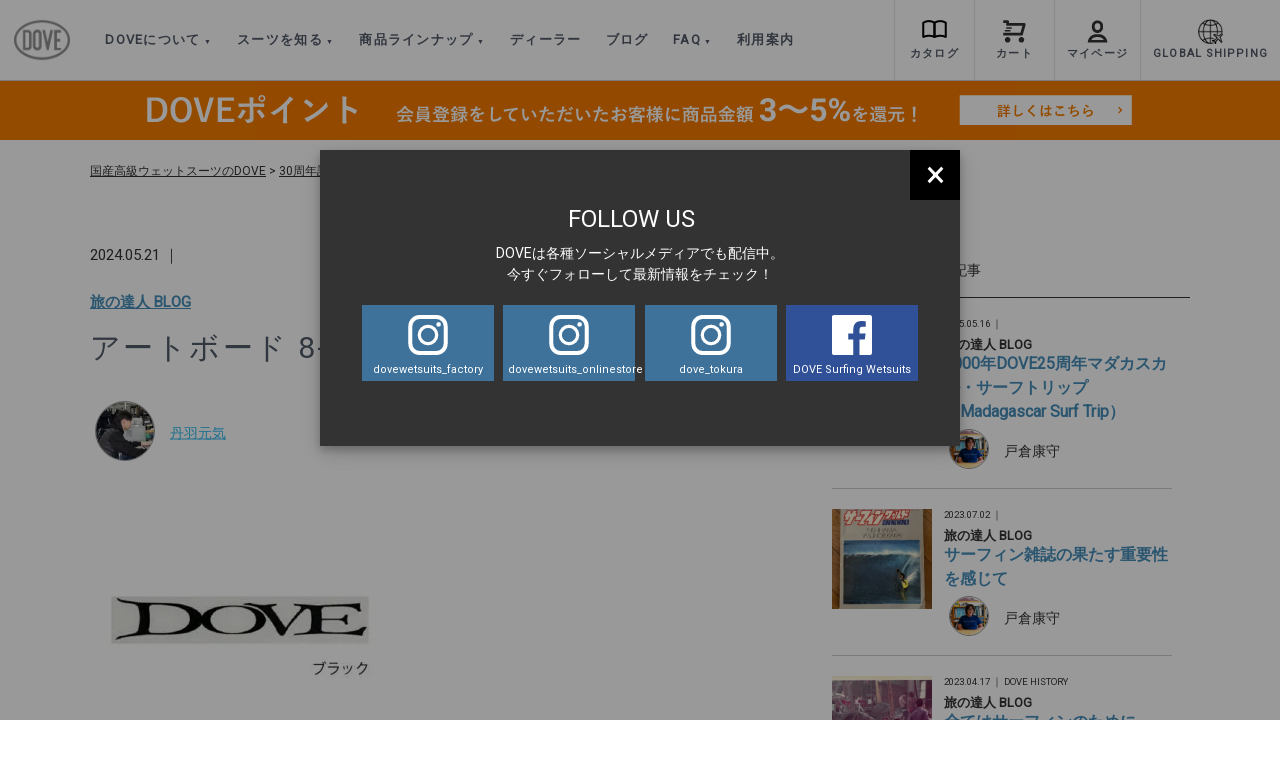

--- FILE ---
content_type: text/html; charset=UTF-8
request_url: https://dovewet.com/?attachment_id=65712
body_size: 23312
content:
<!DOCTYPE html>
<html lang="ja">
<head>
  <meta charset="UTF-8">
  <meta name="viewport" content="width=device-width, initial-scale=1.0">
  <meta http-equiv="X-UA-Compatible" content="IE=edge">
  <link rel="shortcut icon" href="https://dovewet.com/wp-content/themes/dove/images/favicon.ico" type="image/vnd.microsoft.ico"/>
  <link rel="stylesheet" href="https://use.fontawesome.com/releases/v5.5.0/css/all.css" integrity="sha384-B4dIYHKNBt8Bc12p+WXckhzcICo0wtJAoU8YZTY5qE0Id1GSseTk6S+L3BlXeVIU"
        crossorigin="anonymous">
	<link rel="stylesheet" href="https://use.fontawesome.com/releases/v5.15.4/css/all.css" integrity="sha384-DyZ88mC6Up2uqS4h/KRgHuoeGwBcD4Ng9SiP4dIRy0EXTlnuz47vAwmeGwVChigm" crossorigin="anonymous">
  <link href="https://fonts.googleapis.com/css?family=Nunito+Sans:200,300,400" rel="stylesheet">
  <link href="https://fonts.googleapis.com/css?family=Roboto" rel="stylesheet">  <title>アートボード 8-100 | 国産高級ウェットスーツのDOVE</title>

		<!-- All in One SEO 4.9.3 - aioseo.com -->
	<meta name="robots" content="max-image-preview:large" />
	<meta name="author" content="GenkiNiwa"/>
	<link rel="canonical" href="https://dovewet.com/?attachment_id=65712" />
	<meta name="generator" content="All in One SEO (AIOSEO) 4.9.3" />
		<meta property="og:locale" content="ja_JP" />
		<meta property="og:site_name" content="DOVE SURFING WETSUITS" />
		<meta property="og:type" content="article" />
		<meta property="og:title" content="アートボード 8-100 | 国産高級ウェットスーツのDOVE" />
		<meta property="og:url" content="https://dovewet.com/?attachment_id=65712" />
		<meta property="og:image" content="https://dovewet.com/wp-content/uploads/2018/05/dove_og.png" />
		<meta property="og:image:secure_url" content="https://dovewet.com/wp-content/uploads/2018/05/dove_og.png" />
		<meta property="og:image:width" content="160" />
		<meta property="og:image:height" content="114" />
		<meta property="article:published_time" content="2024-05-21T04:17:25+00:00" />
		<meta property="article:modified_time" content="2024-05-21T04:17:25+00:00" />
		<meta name="twitter:card" content="summary" />
		<meta name="twitter:title" content="アートボード 8-100 | 国産高級ウェットスーツのDOVE" />
		<meta name="twitter:image" content="https://dovewet.com/wp-content/uploads/2018/05/dove_og.png" />
		<script type="application/ld+json" class="aioseo-schema">
			{"@context":"https:\/\/schema.org","@graph":[{"@type":"BreadcrumbList","@id":"https:\/\/dovewet.com\/?attachment_id=65712#breadcrumblist","itemListElement":[{"@type":"ListItem","@id":"https:\/\/dovewet.com#listItem","position":1,"name":"Home","item":"https:\/\/dovewet.com","nextItem":{"@type":"ListItem","@id":"https:\/\/dovewet.com\/?attachment_id=65712#listItem","name":"\u30a2\u30fc\u30c8\u30db\u3099\u30fc\u30c8\u3099 8-100"}},{"@type":"ListItem","@id":"https:\/\/dovewet.com\/?attachment_id=65712#listItem","position":2,"name":"\u30a2\u30fc\u30c8\u30db\u3099\u30fc\u30c8\u3099 8-100","previousItem":{"@type":"ListItem","@id":"https:\/\/dovewet.com#listItem","name":"Home"}}]},{"@type":"ItemPage","@id":"https:\/\/dovewet.com\/?attachment_id=65712#itempage","url":"https:\/\/dovewet.com\/?attachment_id=65712","name":"\u30a2\u30fc\u30c8\u30db\u3099\u30fc\u30c8\u3099 8-100 | \u56fd\u7523\u9ad8\u7d1a\u30a6\u30a7\u30c3\u30c8\u30b9\u30fc\u30c4\u306eDOVE","inLanguage":"ja","isPartOf":{"@id":"https:\/\/dovewet.com\/#website"},"breadcrumb":{"@id":"https:\/\/dovewet.com\/?attachment_id=65712#breadcrumblist"},"author":{"@id":"https:\/\/dovewet.com\/author\/genki\/#author"},"creator":{"@id":"https:\/\/dovewet.com\/author\/genki\/#author"},"datePublished":"2024-05-21T13:17:25+09:00","dateModified":"2024-05-21T13:17:25+09:00"},{"@type":"Organization","@id":"https:\/\/dovewet.com\/#organization","name":"\u56fd\u7523\u9ad8\u7d1a\u30a6\u30a7\u30c3\u30c8\u30b9\u30fc\u30c4\u306eDOVE","description":"DOVE SURFING WETSUITS","url":"https:\/\/dovewet.com\/"},{"@type":"Person","@id":"https:\/\/dovewet.com\/author\/genki\/#author","url":"https:\/\/dovewet.com\/author\/genki\/","name":"GenkiNiwa","image":{"@type":"ImageObject","@id":"https:\/\/dovewet.com\/?attachment_id=65712#authorImage","url":"https:\/\/dovewet.com\/wp-content\/uploads\/2023\/01\/2023-01-30-10.05.34-100x100.jpg","width":96,"height":96,"caption":"GenkiNiwa"}},{"@type":"WebSite","@id":"https:\/\/dovewet.com\/#website","url":"https:\/\/dovewet.com\/","name":"\u56fd\u7523\u9ad8\u7d1a\u30a6\u30a7\u30c3\u30c8\u30b9\u30fc\u30c4\u306eDOVE","description":"DOVE SURFING WETSUITS","inLanguage":"ja","publisher":{"@id":"https:\/\/dovewet.com\/#organization"}}]}
		</script>
		<!-- All in One SEO -->

	<script>
		var ajaxurl = 'https://dovewet.com/wp-admin/admin-ajax.php';
	</script>
<link rel="alternate" type="application/rss+xml" title="国産高級ウェットスーツのDOVE &raquo; フィード" href="https://dovewet.com/feed/" />
<link rel="alternate" type="application/rss+xml" title="国産高級ウェットスーツのDOVE &raquo; コメントフィード" href="https://dovewet.com/comments/feed/" />
<script type="text/javascript" id="wpp-js" src="https://dovewet.com/wp-content/plugins/wordpress-popular-posts/assets/js/wpp.min.js?ver=7.3.6" data-sampling="0" data-sampling-rate="100" data-api-url="https://dovewet.com/wp-json/wordpress-popular-posts" data-post-id="65712" data-token="51698dd4c2" data-lang="0" data-debug="0"></script>
<link rel="alternate" title="oEmbed (JSON)" type="application/json+oembed" href="https://dovewet.com/wp-json/oembed/1.0/embed?url=https%3A%2F%2Fdovewet.com%2F%3Fattachment_id%3D65712" />
<link rel="alternate" title="oEmbed (XML)" type="text/xml+oembed" href="https://dovewet.com/wp-json/oembed/1.0/embed?url=https%3A%2F%2Fdovewet.com%2F%3Fattachment_id%3D65712&#038;format=xml" />
<style id='wp-img-auto-sizes-contain-inline-css' type='text/css'>
img:is([sizes=auto i],[sizes^="auto," i]){contain-intrinsic-size:3000px 1500px}
/*# sourceURL=wp-img-auto-sizes-contain-inline-css */
</style>
<style id='wp-emoji-styles-inline-css' type='text/css'>

	img.wp-smiley, img.emoji {
		display: inline !important;
		border: none !important;
		box-shadow: none !important;
		height: 1em !important;
		width: 1em !important;
		margin: 0 0.07em !important;
		vertical-align: -0.1em !important;
		background: none !important;
		padding: 0 !important;
	}
/*# sourceURL=wp-emoji-styles-inline-css */
</style>
<style id='wp-block-library-inline-css' type='text/css'>
:root{--wp-block-synced-color:#7a00df;--wp-block-synced-color--rgb:122,0,223;--wp-bound-block-color:var(--wp-block-synced-color);--wp-editor-canvas-background:#ddd;--wp-admin-theme-color:#007cba;--wp-admin-theme-color--rgb:0,124,186;--wp-admin-theme-color-darker-10:#006ba1;--wp-admin-theme-color-darker-10--rgb:0,107,160.5;--wp-admin-theme-color-darker-20:#005a87;--wp-admin-theme-color-darker-20--rgb:0,90,135;--wp-admin-border-width-focus:2px}@media (min-resolution:192dpi){:root{--wp-admin-border-width-focus:1.5px}}.wp-element-button{cursor:pointer}:root .has-very-light-gray-background-color{background-color:#eee}:root .has-very-dark-gray-background-color{background-color:#313131}:root .has-very-light-gray-color{color:#eee}:root .has-very-dark-gray-color{color:#313131}:root .has-vivid-green-cyan-to-vivid-cyan-blue-gradient-background{background:linear-gradient(135deg,#00d084,#0693e3)}:root .has-purple-crush-gradient-background{background:linear-gradient(135deg,#34e2e4,#4721fb 50%,#ab1dfe)}:root .has-hazy-dawn-gradient-background{background:linear-gradient(135deg,#faaca8,#dad0ec)}:root .has-subdued-olive-gradient-background{background:linear-gradient(135deg,#fafae1,#67a671)}:root .has-atomic-cream-gradient-background{background:linear-gradient(135deg,#fdd79a,#004a59)}:root .has-nightshade-gradient-background{background:linear-gradient(135deg,#330968,#31cdcf)}:root .has-midnight-gradient-background{background:linear-gradient(135deg,#020381,#2874fc)}:root{--wp--preset--font-size--normal:16px;--wp--preset--font-size--huge:42px}.has-regular-font-size{font-size:1em}.has-larger-font-size{font-size:2.625em}.has-normal-font-size{font-size:var(--wp--preset--font-size--normal)}.has-huge-font-size{font-size:var(--wp--preset--font-size--huge)}.has-text-align-center{text-align:center}.has-text-align-left{text-align:left}.has-text-align-right{text-align:right}.has-fit-text{white-space:nowrap!important}#end-resizable-editor-section{display:none}.aligncenter{clear:both}.items-justified-left{justify-content:flex-start}.items-justified-center{justify-content:center}.items-justified-right{justify-content:flex-end}.items-justified-space-between{justify-content:space-between}.screen-reader-text{border:0;clip-path:inset(50%);height:1px;margin:-1px;overflow:hidden;padding:0;position:absolute;width:1px;word-wrap:normal!important}.screen-reader-text:focus{background-color:#ddd;clip-path:none;color:#444;display:block;font-size:1em;height:auto;left:5px;line-height:normal;padding:15px 23px 14px;text-decoration:none;top:5px;width:auto;z-index:100000}html :where(.has-border-color){border-style:solid}html :where([style*=border-top-color]){border-top-style:solid}html :where([style*=border-right-color]){border-right-style:solid}html :where([style*=border-bottom-color]){border-bottom-style:solid}html :where([style*=border-left-color]){border-left-style:solid}html :where([style*=border-width]){border-style:solid}html :where([style*=border-top-width]){border-top-style:solid}html :where([style*=border-right-width]){border-right-style:solid}html :where([style*=border-bottom-width]){border-bottom-style:solid}html :where([style*=border-left-width]){border-left-style:solid}html :where(img[class*=wp-image-]){height:auto;max-width:100%}:where(figure){margin:0 0 1em}html :where(.is-position-sticky){--wp-admin--admin-bar--position-offset:var(--wp-admin--admin-bar--height,0px)}@media screen and (max-width:600px){html :where(.is-position-sticky){--wp-admin--admin-bar--position-offset:0px}}

/*# sourceURL=wp-block-library-inline-css */
</style><link rel='stylesheet' id='wc-blocks-style-css' href='https://dovewet.com/wp-content/plugins/woocommerce/assets/client/blocks/wc-blocks.css?ver=wc-10.4.3' type='text/css' media='all' />
<style id='global-styles-inline-css' type='text/css'>
:root{--wp--preset--aspect-ratio--square: 1;--wp--preset--aspect-ratio--4-3: 4/3;--wp--preset--aspect-ratio--3-4: 3/4;--wp--preset--aspect-ratio--3-2: 3/2;--wp--preset--aspect-ratio--2-3: 2/3;--wp--preset--aspect-ratio--16-9: 16/9;--wp--preset--aspect-ratio--9-16: 9/16;--wp--preset--color--black: #000000;--wp--preset--color--cyan-bluish-gray: #abb8c3;--wp--preset--color--white: #ffffff;--wp--preset--color--pale-pink: #f78da7;--wp--preset--color--vivid-red: #cf2e2e;--wp--preset--color--luminous-vivid-orange: #ff6900;--wp--preset--color--luminous-vivid-amber: #fcb900;--wp--preset--color--light-green-cyan: #7bdcb5;--wp--preset--color--vivid-green-cyan: #00d084;--wp--preset--color--pale-cyan-blue: #8ed1fc;--wp--preset--color--vivid-cyan-blue: #0693e3;--wp--preset--color--vivid-purple: #9b51e0;--wp--preset--gradient--vivid-cyan-blue-to-vivid-purple: linear-gradient(135deg,rgb(6,147,227) 0%,rgb(155,81,224) 100%);--wp--preset--gradient--light-green-cyan-to-vivid-green-cyan: linear-gradient(135deg,rgb(122,220,180) 0%,rgb(0,208,130) 100%);--wp--preset--gradient--luminous-vivid-amber-to-luminous-vivid-orange: linear-gradient(135deg,rgb(252,185,0) 0%,rgb(255,105,0) 100%);--wp--preset--gradient--luminous-vivid-orange-to-vivid-red: linear-gradient(135deg,rgb(255,105,0) 0%,rgb(207,46,46) 100%);--wp--preset--gradient--very-light-gray-to-cyan-bluish-gray: linear-gradient(135deg,rgb(238,238,238) 0%,rgb(169,184,195) 100%);--wp--preset--gradient--cool-to-warm-spectrum: linear-gradient(135deg,rgb(74,234,220) 0%,rgb(151,120,209) 20%,rgb(207,42,186) 40%,rgb(238,44,130) 60%,rgb(251,105,98) 80%,rgb(254,248,76) 100%);--wp--preset--gradient--blush-light-purple: linear-gradient(135deg,rgb(255,206,236) 0%,rgb(152,150,240) 100%);--wp--preset--gradient--blush-bordeaux: linear-gradient(135deg,rgb(254,205,165) 0%,rgb(254,45,45) 50%,rgb(107,0,62) 100%);--wp--preset--gradient--luminous-dusk: linear-gradient(135deg,rgb(255,203,112) 0%,rgb(199,81,192) 50%,rgb(65,88,208) 100%);--wp--preset--gradient--pale-ocean: linear-gradient(135deg,rgb(255,245,203) 0%,rgb(182,227,212) 50%,rgb(51,167,181) 100%);--wp--preset--gradient--electric-grass: linear-gradient(135deg,rgb(202,248,128) 0%,rgb(113,206,126) 100%);--wp--preset--gradient--midnight: linear-gradient(135deg,rgb(2,3,129) 0%,rgb(40,116,252) 100%);--wp--preset--font-size--small: 13px;--wp--preset--font-size--medium: 20px;--wp--preset--font-size--large: 36px;--wp--preset--font-size--x-large: 42px;--wp--preset--spacing--20: 0.44rem;--wp--preset--spacing--30: 0.67rem;--wp--preset--spacing--40: 1rem;--wp--preset--spacing--50: 1.5rem;--wp--preset--spacing--60: 2.25rem;--wp--preset--spacing--70: 3.38rem;--wp--preset--spacing--80: 5.06rem;--wp--preset--shadow--natural: 6px 6px 9px rgba(0, 0, 0, 0.2);--wp--preset--shadow--deep: 12px 12px 50px rgba(0, 0, 0, 0.4);--wp--preset--shadow--sharp: 6px 6px 0px rgba(0, 0, 0, 0.2);--wp--preset--shadow--outlined: 6px 6px 0px -3px rgb(255, 255, 255), 6px 6px rgb(0, 0, 0);--wp--preset--shadow--crisp: 6px 6px 0px rgb(0, 0, 0);}:where(.is-layout-flex){gap: 0.5em;}:where(.is-layout-grid){gap: 0.5em;}body .is-layout-flex{display: flex;}.is-layout-flex{flex-wrap: wrap;align-items: center;}.is-layout-flex > :is(*, div){margin: 0;}body .is-layout-grid{display: grid;}.is-layout-grid > :is(*, div){margin: 0;}:where(.wp-block-columns.is-layout-flex){gap: 2em;}:where(.wp-block-columns.is-layout-grid){gap: 2em;}:where(.wp-block-post-template.is-layout-flex){gap: 1.25em;}:where(.wp-block-post-template.is-layout-grid){gap: 1.25em;}.has-black-color{color: var(--wp--preset--color--black) !important;}.has-cyan-bluish-gray-color{color: var(--wp--preset--color--cyan-bluish-gray) !important;}.has-white-color{color: var(--wp--preset--color--white) !important;}.has-pale-pink-color{color: var(--wp--preset--color--pale-pink) !important;}.has-vivid-red-color{color: var(--wp--preset--color--vivid-red) !important;}.has-luminous-vivid-orange-color{color: var(--wp--preset--color--luminous-vivid-orange) !important;}.has-luminous-vivid-amber-color{color: var(--wp--preset--color--luminous-vivid-amber) !important;}.has-light-green-cyan-color{color: var(--wp--preset--color--light-green-cyan) !important;}.has-vivid-green-cyan-color{color: var(--wp--preset--color--vivid-green-cyan) !important;}.has-pale-cyan-blue-color{color: var(--wp--preset--color--pale-cyan-blue) !important;}.has-vivid-cyan-blue-color{color: var(--wp--preset--color--vivid-cyan-blue) !important;}.has-vivid-purple-color{color: var(--wp--preset--color--vivid-purple) !important;}.has-black-background-color{background-color: var(--wp--preset--color--black) !important;}.has-cyan-bluish-gray-background-color{background-color: var(--wp--preset--color--cyan-bluish-gray) !important;}.has-white-background-color{background-color: var(--wp--preset--color--white) !important;}.has-pale-pink-background-color{background-color: var(--wp--preset--color--pale-pink) !important;}.has-vivid-red-background-color{background-color: var(--wp--preset--color--vivid-red) !important;}.has-luminous-vivid-orange-background-color{background-color: var(--wp--preset--color--luminous-vivid-orange) !important;}.has-luminous-vivid-amber-background-color{background-color: var(--wp--preset--color--luminous-vivid-amber) !important;}.has-light-green-cyan-background-color{background-color: var(--wp--preset--color--light-green-cyan) !important;}.has-vivid-green-cyan-background-color{background-color: var(--wp--preset--color--vivid-green-cyan) !important;}.has-pale-cyan-blue-background-color{background-color: var(--wp--preset--color--pale-cyan-blue) !important;}.has-vivid-cyan-blue-background-color{background-color: var(--wp--preset--color--vivid-cyan-blue) !important;}.has-vivid-purple-background-color{background-color: var(--wp--preset--color--vivid-purple) !important;}.has-black-border-color{border-color: var(--wp--preset--color--black) !important;}.has-cyan-bluish-gray-border-color{border-color: var(--wp--preset--color--cyan-bluish-gray) !important;}.has-white-border-color{border-color: var(--wp--preset--color--white) !important;}.has-pale-pink-border-color{border-color: var(--wp--preset--color--pale-pink) !important;}.has-vivid-red-border-color{border-color: var(--wp--preset--color--vivid-red) !important;}.has-luminous-vivid-orange-border-color{border-color: var(--wp--preset--color--luminous-vivid-orange) !important;}.has-luminous-vivid-amber-border-color{border-color: var(--wp--preset--color--luminous-vivid-amber) !important;}.has-light-green-cyan-border-color{border-color: var(--wp--preset--color--light-green-cyan) !important;}.has-vivid-green-cyan-border-color{border-color: var(--wp--preset--color--vivid-green-cyan) !important;}.has-pale-cyan-blue-border-color{border-color: var(--wp--preset--color--pale-cyan-blue) !important;}.has-vivid-cyan-blue-border-color{border-color: var(--wp--preset--color--vivid-cyan-blue) !important;}.has-vivid-purple-border-color{border-color: var(--wp--preset--color--vivid-purple) !important;}.has-vivid-cyan-blue-to-vivid-purple-gradient-background{background: var(--wp--preset--gradient--vivid-cyan-blue-to-vivid-purple) !important;}.has-light-green-cyan-to-vivid-green-cyan-gradient-background{background: var(--wp--preset--gradient--light-green-cyan-to-vivid-green-cyan) !important;}.has-luminous-vivid-amber-to-luminous-vivid-orange-gradient-background{background: var(--wp--preset--gradient--luminous-vivid-amber-to-luminous-vivid-orange) !important;}.has-luminous-vivid-orange-to-vivid-red-gradient-background{background: var(--wp--preset--gradient--luminous-vivid-orange-to-vivid-red) !important;}.has-very-light-gray-to-cyan-bluish-gray-gradient-background{background: var(--wp--preset--gradient--very-light-gray-to-cyan-bluish-gray) !important;}.has-cool-to-warm-spectrum-gradient-background{background: var(--wp--preset--gradient--cool-to-warm-spectrum) !important;}.has-blush-light-purple-gradient-background{background: var(--wp--preset--gradient--blush-light-purple) !important;}.has-blush-bordeaux-gradient-background{background: var(--wp--preset--gradient--blush-bordeaux) !important;}.has-luminous-dusk-gradient-background{background: var(--wp--preset--gradient--luminous-dusk) !important;}.has-pale-ocean-gradient-background{background: var(--wp--preset--gradient--pale-ocean) !important;}.has-electric-grass-gradient-background{background: var(--wp--preset--gradient--electric-grass) !important;}.has-midnight-gradient-background{background: var(--wp--preset--gradient--midnight) !important;}.has-small-font-size{font-size: var(--wp--preset--font-size--small) !important;}.has-medium-font-size{font-size: var(--wp--preset--font-size--medium) !important;}.has-large-font-size{font-size: var(--wp--preset--font-size--large) !important;}.has-x-large-font-size{font-size: var(--wp--preset--font-size--x-large) !important;}
/*# sourceURL=global-styles-inline-css */
</style>

<style id='classic-theme-styles-inline-css' type='text/css'>
/*! This file is auto-generated */
.wp-block-button__link{color:#fff;background-color:#32373c;border-radius:9999px;box-shadow:none;text-decoration:none;padding:calc(.667em + 2px) calc(1.333em + 2px);font-size:1.125em}.wp-block-file__button{background:#32373c;color:#fff;text-decoration:none}
/*# sourceURL=/wp-includes/css/classic-themes.min.css */
</style>
<link rel='stylesheet' id='contact-form-7-css' href='https://dovewet.com/wp-content/plugins/contact-form-7/includes/css/styles.css?ver=6.0' type='text/css' media='all' />
<link rel='stylesheet' id='woocommerce-layout-css' href='https://dovewet.com/wp-content/plugins/woocommerce/assets/css/woocommerce-layout.css?ver=10.4.3' type='text/css' media='all' />
<link rel='stylesheet' id='woocommerce-smallscreen-css' href='https://dovewet.com/wp-content/plugins/woocommerce/assets/css/woocommerce-smallscreen.css?ver=10.4.3' type='text/css' media='only screen and (max-width: 768px)' />
<link rel='stylesheet' id='woocommerce-general-css' href='https://dovewet.com/wp-content/plugins/woocommerce/assets/css/woocommerce.css?ver=10.4.3' type='text/css' media='all' />
<style id='woocommerce-inline-inline-css' type='text/css'>
.woocommerce form .form-row .required { visibility: visible; }
/*# sourceURL=woocommerce-inline-inline-css */
</style>
<link rel='stylesheet' id='ppress-frontend-css' href='https://dovewet.com/wp-content/plugins/wp-user-avatar/assets/css/frontend.min.css?ver=4.16.8' type='text/css' media='all' />
<link rel='stylesheet' id='ppress-flatpickr-css' href='https://dovewet.com/wp-content/plugins/wp-user-avatar/assets/flatpickr/flatpickr.min.css?ver=4.16.8' type='text/css' media='all' />
<link rel='stylesheet' id='ppress-select2-css' href='https://dovewet.com/wp-content/plugins/wp-user-avatar/assets/select2/select2.min.css?ver=6.9' type='text/css' media='all' />
<link rel='stylesheet' id='wordpress-popular-posts-css-css' href='https://dovewet.com/wp-content/plugins/wordpress-popular-posts/assets/css/wpp.css?ver=7.3.6' type='text/css' media='all' />
<link rel='stylesheet' id='css-slick-css' href='https://dovewet.com/wp-content/themes/dove/css/slick.css?ver=1.6.2' type='text/css' media='all' />
<link rel='stylesheet' id='css-slick-thme-css' href='https://dovewet.com/wp-content/themes/dove/css/slick-theme.css?ver=1.6' type='text/css' media='all' />
<link rel='stylesheet' id='css-lightbox-css' href='https://dovewet.com/wp-content/themes/dove/css/lightbox.min.css?ver=1.6' type='text/css' media='all' />
<link rel='stylesheet' id='css-lightslider-css' href='https://dovewet.com/wp-content/themes/dove/css/lightslider.min.css?ver=1for_' type='text/css' media='all' />
<link rel='stylesheet' id='css-style-css' href='https://dovewet.com/wp-content/themes/dove/css/style.css?ver=6.7.3' type='text/css' media='all' />
<link rel='stylesheet' id='css-add-css' href='https://dovewet.com/wp-content/themes/dove/css/add.css?ver=6.5.8' type='text/css' media='all' />
<link rel='stylesheet' id='css-m-add-css' href='https://dovewet.com/wp-content/themes/dove/css/m_add.css?ver=1.8.9' type='text/css' media='all' />
<script type="text/javascript" src="https://dovewet.com/wp-includes/js/jquery/jquery.min.js?ver=3.7.1" id="jquery-core-js"></script>
<script type="text/javascript" src="https://dovewet.com/wp-includes/js/jquery/jquery-migrate.min.js?ver=3.4.1" id="jquery-migrate-js"></script>
<script type="text/javascript" src="https://dovewet.com/wp-content/plugins/woocommerce/assets/js/jquery-blockui/jquery.blockUI.min.js?ver=2.7.0-wc.10.4.3" id="wc-jquery-blockui-js" defer="defer" data-wp-strategy="defer"></script>
<script type="text/javascript" src="https://dovewet.com/wp-content/plugins/woocommerce/assets/js/js-cookie/js.cookie.min.js?ver=2.1.4-wc.10.4.3" id="wc-js-cookie-js" defer="defer" data-wp-strategy="defer"></script>
<script type="text/javascript" id="woocommerce-js-extra">
/* <![CDATA[ */
var woocommerce_params = {"ajax_url":"/wp-admin/admin-ajax.php","wc_ajax_url":"/?wc-ajax=%%endpoint%%","i18n_password_show":"\u30d1\u30b9\u30ef\u30fc\u30c9\u3092\u8868\u793a","i18n_password_hide":"\u30d1\u30b9\u30ef\u30fc\u30c9\u3092\u96a0\u3059"};
//# sourceURL=woocommerce-js-extra
/* ]]> */
</script>
<script type="text/javascript" src="https://dovewet.com/wp-content/plugins/woocommerce/assets/js/frontend/woocommerce.min.js?ver=10.4.3" id="woocommerce-js" defer="defer" data-wp-strategy="defer"></script>
<script type="text/javascript" src="https://dovewet.com/wp-content/plugins/wp-user-avatar/assets/flatpickr/flatpickr.min.js?ver=4.16.8" id="ppress-flatpickr-js"></script>
<script type="text/javascript" src="https://dovewet.com/wp-content/plugins/wp-user-avatar/assets/select2/select2.min.js?ver=4.16.8" id="ppress-select2-js"></script>
<script type="text/javascript" src="https://dovewet.com/wp-content/themes/dove/js/jquery.min.js?ver=3.2.1" id="js-jquery-js"></script>
<script type="text/javascript" src="https://dovewet.com/wp-content/themes/dove/js/slick.min.js?ver=1.0" id="js-slick-js"></script>
<script type="text/javascript" src="https://dovewet.com/wp-content/themes/dove/js/lightbox.min.js?ver=1.0" id="js-lightbox-js"></script>
<script type="text/javascript" src="https://dovewet.com/wp-content/themes/dove/js/lightslider.js?ver=1.0" id="js-lightslider-js"></script>
<script type="text/javascript" src="https://dovewet.com/wp-content/themes/dove/js/script.js?ver=7.2.5" id="js-script-js"></script>
<script type="text/javascript" src="https://dovewet.com/wp-content/themes/dove/js/search_wetsuits_ajax.js?ver=7.1.3" id="js-search-wetsuits-script-js"></script>
<script type="text/javascript" src="https://dovewet.com/wp-content/plugins/woocommerce_like_for_JP_EC/js/like_script_front.js?ver=6.9" id="wc-like-jp-ec-js"></script>
<link rel="https://api.w.org/" href="https://dovewet.com/wp-json/" /><link rel="alternate" title="JSON" type="application/json" href="https://dovewet.com/wp-json/wp/v2/media/65712" /><link rel="EditURI" type="application/rsd+xml" title="RSD" href="https://dovewet.com/xmlrpc.php?rsd" />
<meta name="generator" content="WordPress 6.9" />
<meta name="generator" content="WooCommerce 10.4.3" />
<link rel='shortlink' href='https://dovewet.com/?p=65712' />
            <style id="wpp-loading-animation-styles">@-webkit-keyframes bgslide{from{background-position-x:0}to{background-position-x:-200%}}@keyframes bgslide{from{background-position-x:0}to{background-position-x:-200%}}.wpp-widget-block-placeholder,.wpp-shortcode-placeholder{margin:0 auto;width:60px;height:3px;background:#dd3737;background:linear-gradient(90deg,#dd3737 0%,#571313 10%,#dd3737 100%);background-size:200% auto;border-radius:3px;-webkit-animation:bgslide 1s infinite linear;animation:bgslide 1s infinite linear}</style>
            	<noscript><style>.woocommerce-product-gallery{ opacity: 1 !important; }</style></noscript>
				<script  type="text/javascript">
				!function(f,b,e,v,n,t,s){if(f.fbq)return;n=f.fbq=function(){n.callMethod?
					n.callMethod.apply(n,arguments):n.queue.push(arguments)};if(!f._fbq)f._fbq=n;
					n.push=n;n.loaded=!0;n.version='2.0';n.queue=[];t=b.createElement(e);t.async=!0;
					t.src=v;s=b.getElementsByTagName(e)[0];s.parentNode.insertBefore(t,s)}(window,
					document,'script','https://connect.facebook.net/en_US/fbevents.js');
			</script>
			<!-- WooCommerce Facebook Integration Begin -->
			<script  type="text/javascript">

				fbq('init', '259572335195424', {}, {
    "agent": "woocommerce-10.4.3-1.11.4"
});

				fbq( 'track', 'PageView', {
    "source": "woocommerce",
    "version": "10.4.3",
    "pluginVersion": "1.11.4"
} );

				document.addEventListener( 'DOMContentLoaded', function() {
					jQuery && jQuery( function( $ ) {
						// insert placeholder for events injected when a product is added to the cart through AJAX
						$( document.body ).append( '<div class=\"wc-facebook-pixel-event-placeholder\"></div>' );
					} );
				}, false );

			</script>
			<!-- WooCommerce Facebook Integration End -->
			<link rel="icon" href="https://dovewet.com/wp-content/uploads/2026/01/cropped-DOVE-32x32.png" sizes="32x32" />
<link rel="icon" href="https://dovewet.com/wp-content/uploads/2026/01/cropped-DOVE-192x192.png" sizes="192x192" />
<link rel="apple-touch-icon" href="https://dovewet.com/wp-content/uploads/2026/01/cropped-DOVE-180x180.png" />
<meta name="msapplication-TileImage" content="https://dovewet.com/wp-content/uploads/2026/01/cropped-DOVE-270x270.png" />


  <!-- google Analytics -->
  <script>
    (function(i,s,o,g,r,a,m){i['GoogleAnalyticsObject']=r;i[r]=i[r]||function(){
    (i[r].q=i[r].q||[]).push(arguments)},i[r].l=1*new Date();a=s.createElement(o),
    m=s.getElementsByTagName(o)[0];a.async=1;a.src=g;m.parentNode.insertBefore(a,m)
    })(window,document,'script','//www.google-analytics.com/analytics.js','ga');

    ga('create', 'UA-54703514-1', 'auto');
    ga('send', 'pageview');

  </script>
  <!--// google Analytics -->

  	<!-- Global site tag (gtag.js) – Google Analytics -->
	<script async src="https://www.googletagmanager.com/gtag/js?id=G-Y3Z8SRGK8F"></script>
	<script>
		window.dataLayer = window.dataLayer || [];
		function gtag(){dataLayer.push(arguments);}
		gtag('js', new Date());

		gtag('config', 'G-Y3Z8SRGK8F');
	</script>
<link rel='stylesheet' id='wc-stripe-blocks-checkout-style-css' href='https://dovewet.com/wp-content/plugins/woocommerce-gateway-stripe/build/upe-blocks.css?ver=4bd257db862fbe0bd8d53b5c6faf44db' type='text/css' media='all' />
</head>

<div class="cashless">
		</div><!-- /.cashless -->


<body>

     <div class="area-all">
  	<header class="area-header m_area-header">
		<div class="area-header__inner">
			<div class="prt-headerbar">
				<div class="prt-headerbar__inner">
					<div class="prt-headerbar__logo"><a href="https://dovewet.com/"><img src="https://dovewet.com/wp-content/uploads/2026/01/cropped-DOVE.png" alt=""></a></div>

					<div class="prt-headermenu pc">
						<ul class="prt-headermenu__list left">
							<li class="prt-headermenu__list--item prt-headermenu__parent">
								<a href="https://dovewet.com/" style="pointer-events: none;">DOVEについて</a>
								<ul class="prt-headermenu__child__list" style="min-width:250px;">
									<li class="prt-headermenu__child__list__item"><a href="https://dovewet.com/history/">DOVEの歴史</a></li>
									<li class="prt-headermenu__child__list__item"><a href="https://dovewet.com/company/">会社情報</a></li>
									<li class="prt-headermenu__child__list__item"><a href="https://dovewet.com/factory/">ウェットスーツの製造過程</a></li>
									<li class="prt-headermenu__child__list__item"><a href="https://dovewet.com/sdgs/">SDGsへの取り組み</a></li>

								</ul>
							</li>
							<li class="prt-headermenu__list--item prt-headermenu__parent">
								<a href="https://dovewet.com/ "style="pointer-events:none;">スーツを知る</a>
								<ul class="prt-headermenu__child__list" style="min-width:250px;">
									<li class="prt-headermenu__child__list__item"><a href="https://dovewet.com/about-suits/">スーツを知るトップ</a></li>
									<li class="prt-headermenu__child__list__item"><a href="https://dovewet.com/mad_tailor/">マッドテーラー開発ストーリー</a></li>
									<li class="prt-headermenu__child__list__item"><a href="https://dovewet.com/about-hot-suits/">ホットスーツ開発ストーリー</a></li>
									<li class="prt-headermenu__child__list__item"><a href="https://dovewet.com/about-wetsuits/">ウェットスーツについて</a></li>
									<li class="prt-headermenu__child__list__item"><a href="https://dovewet.com/about-impact/">インパクトスーツについて</a></li>
									<li class="prt-headermenu__child__list__item"><a href="https://dovewet.com/about-easy-puddle/">イージーパドルについて</a></li>
									<li class="prt-headermenu__child__list__item"><a href="https://dovewet.com/about_model/">各モデルの特徴</a></li>
									<li class="prt-headermenu__child__list__item"><a href="https://dovewet.com/zip_type/">各ZIP TYPE の特徴</a></li>
									<li class="prt-headermenu__child__list__item"><a href="https://dovewet.com/about_temperature/">タイプ別適正水温・気温</a></li>
									<li class="prt-headermenu__child__list__item"><a href="https://dovewet.com/about-material/">生地素材について</a></li>
									<!--<li class="prt-headermenu__child__list__item"><a href="https://dovewet.com/faq/">よくあるご質問</a></li>-->
								</ul>
							</li>
							<li class="prt-headermenu__list--item prt-headermenu__parent">
								<a href="https://dovewet.com/ " style="pointer-events: none;">商品ラインナップ</a>
								<ul class="prt-headermenu__child__list" style="min-width:180px;">
										<li class="prt-headermenu__child__list__item"><a href="https://dovewet.com/products_cat/wetsuits/">オーダースーツ</a></li>
										<li class="prt-headermenu__child__list__item"><a href="https://dovewet.com/product-category/ready_made_wetsuits/">既成スーツ</a></li>
										<!--<li class="prt-headermenu__child__list__item"><a href="https://dovewet.com/products_cat/protector/">インパクトスーツ</a></li>-->
										<li class="prt-headermenu__child__list__item"><a href="https://dovewet.com/product-category/outlet/">アウトレット</a></li>
										<li class="prt-headermenu__child__list__item"><a href="https://dovewet.com/product-category/high-summer-item/">D-liteアイテム</a></li>
										<li class="prt-headermenu__child__list__item"><a href="https://dovewet.com/product-category/surf-gear/">サーフギア</a></li>
										<li class="prt-headermenu__child__list__item"><a href="https://dovewet.com/product-category/neoprene-item/">ネオプレーンアイテム</a></li>
										<li class="prt-headermenu__child__list__item"><a href="https://dovewet.com/product-category/accesories/">アクセサリー</a></li>
										<li class="prt-headermenu__child__list__item"><a href="https://dovewet.com/product-category/clothing/">クロージング</a></li>
										<li class="prt-headermenu__child__list__item"><a href="https://dovewet.com/product-category/sticker/">ステッカー</a></li>
										<li class="prt-headermenu__child__list__item"><a href="https://dovewet.com/product-category/50th_item/">アニバーサリー</a></li>
										<li class="prt-headermenu__child__list__item"><a href="https://dovewet.com/product-tag/boukan/">防寒対策グッズ</a></li>
								</ul>
							</li>
							<li class="prt-headermenu__list--item prt-headermenu__parent">
								<a href="https://dovewet.com/dealers/" class="ap-after-mark">ディーラー</a>
								<!--<ul class="prt-headermenu__child__list" style="min-width:180px;">
									 <li class="prt-headermenu__child__list__item"><a href="https://dovewet.com/rider/">ライダー一覧</a></li> 
									<li class="prt-headermenu__child__list__item"><a href="https://dovewet.com/dealers/">ディーラー一覧</a></li>
								</ul>-->
							</li>
							<li class="prt-headermenu__list--item prt-headermenu__parent">
								<a href="https://dovewet.com/dove-blog/" class="ap-after-mark">ブログ</a>
								<!--<ul class="prt-headermenu__child__list" style="min-width:200px;">
									<li class="prt-headermenu__child__list__item"><a href="https://dovewet.com/dove-staff-blog/">DOVE BLOG</a></li>
									<li class="prt-headermenu__child__list__item"><a href="https://dovewet.com/trip_master/">旅の達人 BLOG</a></li>
								</ul>-->
							</li>

							<li class="prt-headermenu__list--item prt-headermenu__parent">
								<a href="#">FAQ</a>
								<ul class="prt-headermenu__child__list" style="min-width:200px;">
									<li class="prt-headermenu__child__list__item"><a href="https://dovewet.com/faq/">FAQ</a></li>
									<li class="prt-headermenu__child__list__item"><a href="https://dovewet.com/about_shopping/">お買い物について</a></li>
									<li class="prt-headermenu__child__list__item"><a href="https://dovewet.com/repair_faq/">修理について</a></li>
								</ul>
							</li>

							<li class="prt-headermenu__list--item"><a href="https://dovewet.com/how-to-use/">利用案内</a></li>

							<!-- <li class="prt-headermenu__list--item"><a href="https://dovewet.com/movies/">動画</a></li> -->
						</ul>
						<ul class="prt-headermenu__list right">

								<li class="prt-headermenu__list--item icon"><a href="https://dovewet.com/simulator_v3_top/"><img src="https://dovewet.com/wp-content/themes/dove/images/icon_catalog.svg"><span>カタログ</span></a></li>
								<li class="prt-headermenu__list--item icon"><a href="https://dovewet.com/cart/"><img src="https://dovewet.com/wp-content/themes/dove/images/icon_cart2.svg"><span>カート</span></a></li>
								<li class="prt-headermenu__list--item icon"><a href="https://dovewet.com/my-account/"><img src="https://dovewet.com/wp-content/themes/dove/images/icon_mypage2.svg"><span>マイページ</span></a></li>
								<li class="prt-headermenu__list--item icon"><a href="https://dovewet.com/global_shipping_guidance/"><img src="https://dovewet.com/wp-content/themes/dove/images/icon_worldwide.png"><span>GLOBAL SHIPPING</span></a></li>
						</ul>
					</div><!-- prt-headermenu -->

				 	<div id="cart-area_wrap" class="sp">
						<div id="btn-area">
							<li><a href="https://dovewet.com/simulator_v3_top/">
								<img src="https://dovewet.com/wp-content/themes/dove/images/icon_catalog.svg"><span><small>カタログ</small></span></a></li>

							<li><a href="https://dovewet.com/cart/">
								<img src="https://dovewet.com/wp-content/themes/dove/images/icon_cart2.svg"><span>カート</span>
							</a></li>

							<li><a href="https://dovewet.com/my-account/">
								<img src="https://dovewet.com/wp-content/themes/dove/images/icon_mypage2.svg"><span>マイページ</span>
							</a></li>

							<li><a href="https://dovewet.com/global_shipping_guidance/">
								<img src="https://dovewet.com/wp-content/themes/dove/images/icon_worldwide.png"><span>GLOBAL SHIPPING</span>
							</a></li>


						</div>
					</div>

					<div class="prt-headermenu2_sp sp">
						<a href="javascript:void(0)" id="spmenu-btn">
							<span></span>
							<span></span>
							<span></span>
						</a>
						<ul class="prt-headermenu2_sp__list">
							<li>
								<div class="spmenu--parent ap-accordion-ttl header-accordion-ttl">
									<span>オーダースーツ</span>
								</div>
								<ul>	
									<li class="spmenu--item"><a href="https://dovewet.com/products_cat/wetsuits/?brand=MAD%20TAILOR">
										<span>
											<img src="https://dovewet.com/wp-content/uploads/2024/09/top_mad.png" alt="">
											<p>マッドテーラー<small>ラグジュアリーと革新が融合した、DOVE最高峰モデル</small></p>
										</span>
									</a></li>
									<!-- <li class="spmenu--subitem">
										<ul class="spmenu--subitem_list">
											<li><a href="https://dovewet.com/products_cat/wetsuits/?brand=MAD%20TAILOR">
												<span>オーダースーツ（40）</span>
											</a></li>
											<li><a href="https://dovewet.com/product-category/ready_made_wetsuits/?brand=MAD%20TAILOR">
												<span>既成スーツ（0）</span>
											</a></li>
										</ul>
									</li> -->
									<li class="spmenu--item"><a href="https://dovewet.com/products_cat/wetsuits/?brand=DOVE%20クラシック">
										<span>
											<img src="https://dovewet.com/wp-content/uploads/2022/08/top_classic_ba.png" alt="">
											<p>クラシック<small>時代を超えて愛される、オールドスクールスタイル</small></p>
										</span>
									</a></li>
									<!-- <li class="spmenu--subitem">
										<ul class="spmenu--subitem_list">
											<li><a href="https://dovewet.com/products_cat/wetsuits/?brand=DOVE%20クラシック">
												<span>オーダースーツ（56）</span>
											</a></li>
											<li><a href="https://dovewet.com/product-category/ready_made_wetsuits/?brand=DOVE%20クラシック">
												<span>既成スーツ（2）</span>
											</a></li>
										</ul>
									</li> -->
									<li class="spmenu--item"><a href="https://dovewet.com/products_cat/wetsuits/?brand=DOVE%20レギュラー">
										<span>
											<img src="https://dovewet.com/wp-content/uploads/2022/08/top_regular_ba.png" alt="">
											<p>レギュラー<small>確かな品質と機能を兼ね備えた、スタンダードモデル</small></p>
										</span>
									</a></li>
									<!-- <li class="spmenu--subitem">
										<ul class="spmenu--subitem_list">
											<li><a href="https://dovewet.com/products_cat/wetsuits/?brand=DOVE%20レギュラー">
												<span>オーダースーツ（52）</span>
											</a></li>
											<li><a href="https://dovewet.com/product-category/ready_made_wetsuits/?brand=DOVE%20レギュラー">
												<span>既成スーツ（4）</span>
											</a></li>
										</ul>
									</li> -->
									<!--ここから変更-->
									<li class="spmenu--item"><a href="https://dovewet.com/products_cat/wetsuits/?brand=LIMITED">
										<span>
											<img src="https://dovewet.com/wp-content/uploads/2022/08/topi_limited-1.png" alt="">
											<p>リミテッド<small>エントリーユーザーモデルのウェットスーツ</small></p>
										</span>
									</a></li>
									<!-- <li class="spmenu--subitem">
										<ul class="spmenu--subitem_list">
											<li><a href="https://dovewet.com/products_cat/wetsuits/?brand=LIMITED">
												<span>オーダースーツ（23）</span>
											</a></li>
											<li><a href="https://dovewet.com/product-category/ready_made_wetsuits/?brand=LIMITED">
												<span>既成スーツ（8）</span>
											</a></li>

										</ul>
									</li> -->
									<li class="spmenu--item"><a href="https://dovewet.com/products_cat/wetsuits/?brand=JUNIOR">
										<span>
											<img src="https://dovewet.com/wp-content/uploads/2024/09/top_junior-1.png" alt="">
											<p>ジュニア<small>優れたジュニアモデルウェットスーツ</small></p>
										</span>
									</a></li>
									<!-- <li class="spmenu--subitem">
										<ul class="spmenu--subitem_list">
											<li><a href="https://dovewet.com/products_cat/wetsuits/brand=JUNIOR">
												<span>オーダースーツ（8）</span>
											</a></li>
											<li><a href="https://dovewet.com/product-category/ready_made_wetsuits/?sex=JUNIOR">
												<span>既成スーツ（0）</span>
											</a></li>

										</ul>
									</li> -->

									<li class="spmenu--item"><a href="https://dovewet.com/products_cat/wetsuits/?brand=%E3%83%9B%E3%83%83%E3%83%88%E3%82%B9%E3%83%BC%E3%83%84">
										<span>
											<img src="https://dovewet.com/wp-content/uploads/2025/02/product-style2.png" alt="">
											<p>ホットスーツ<small>真冬のサーフィンライフを温かくサポート</small></p>
										</span>
									</a></li>
									<li class="spmenu--item"><a href="https://dovewet.com/products_cat/wetsuits/?brand=EASY%20PADDLE">
										<span>
											<img src="https://dovewet.com/wp-content/uploads/2024/09/600_1000_easy_ba.png" alt="">
											<p>イージーパドル<small>体力の負担を軽減することを目的に開発されたスーツ</small></p>
										</span>
									</a></li>
									<li class="spmenu--item"><a href="https://dovewet.com/products_cat/wetsuits/?brand=IMPACT%20SUITS">
										<span>
											<img src="https://dovewet.com/wp-content/uploads/2024/09/imp.png" alt="">
											<p>インパクトスーツ<small>体を衝撃から守るインパクトスーツ</small></p>
										</span>
									</a></li>
									<!--<li class="spmenu--item"><a href="https://dovewet.com/products_cat/wetsuits/?brand=DOVE%20SUP">
										<span>
											<img src="https://dovewet.com/wp-content/uploads/2020/07/product-style4.png" alt="">
											<p>サップ用<small>スタンドアップパドル専用として開発されたスーツ</small></p>
										</span>
									</a></li>-->

									<!-- <li class="spmenu--parent">
										<span>お値打ちスーツ</span>
								</li> 
									<li class="spmenu--item"><a href="https://dovewet.com/products_cat/wetsuits/?brand=LIMITED">
										<span>
											<img src="https://dovewet.com/wp-content/uploads/2020/07/product-reason1.png" alt="">
											<p>リミテッド<small>高品質ながらコストパフォーマンスを考えられた低価格モデル</small></p>
										</span>
									</a></li>
									<li class="spmenu--item"><a href="https://dovewet.com/product-category/outlet/">
										<span>
											<img src="https://dovewet.com/wp-content/uploads/2024/09/top_outret.png" alt="">
											<p>アウトレット<small>展示品やカタログなどの撮影用に製作した商品を買い得価格で販売。</small></p>
										</span>
									</a></li> -->
								</ul>
							</li>
							<li>
								<div class="spmenu--parent ap-accordion-ttl header-accordion-ttl">
									<span>その他商品</span>
								</div>
								<ul>
								<li class="spmenu--item"><a href="https://dovewet.com/product-category/ready_made_wetsuits/">
									<span>
										<img src="https://dovewet.com/wp-content/uploads/2025/01/top_kisei.png" alt="">
										<p>既成ウェットスーツ<small>サイズ展開を豊富にご用意。即日発送が可能</small></p>
									</span>
								</a></li>
								<li class="spmenu--item"><a href="https://dovewet.com/product-category/outlet/">
									<span>
										<img src="https://dovewet.com/wp-content/uploads/2025/01/top_outret.png" alt="">
										<p>アウトレット<small>通常価格よりもお得なアウトレットスーツ</small></p>
									</span>
								</a></li> 

								<li class="spmenu--item"><a href="https://dovewet.com/product-category/high-summer-item/">
									<span>
										<img src="https://dovewet.com/wp-content/uploads/2025/01/high-summer.png" alt="">
										<p>D-liteアイテム<small>日差しと寒さ対策。暖かいところでのサーフィンに</small></p>
									</span>
								</a></li>


								<li class="spmenu--item"><a href="https://dovewet.com/product-category/surf-gear">
									<span>
										<img src="https://dovewet.com/wp-content/uploads/2025/01/surf_gear.png" alt="">
										<p>サーフギア<small>防寒アイテムなどダブオリジナル商品</small></p>
									</span>
								</a></li>
								<li class="spmenu--item"><a href="https://dovewet.com/product-category/neoprene-item/">
									<span>
										<img src="https://dovewet.com/wp-content/uploads/2025/01/neoprene.png" alt="">
										<p>ネオプレーンアイテム<small>ウェットスーツにも使用される生地の端切れを使用したサステナブル商品</small></p>
									</span>
								</a></li>
								<li class="spmenu--item"><a href="https://dovewet.com/product-category/accesories/">
									<span>
									<img src="https://dovewet.com/wp-content/uploads/2025/01/accessories.png" alt="">
										<p>アクセサリー<small>ダブがお勧めするサーフィングッズの数々</small></p>
									</span>
								</a></li>
								<li class="spmenu--item"><a href="https://dovewet.com/product-category/clothing/">
									<span>
										<img src="https://dovewet.com/wp-content/uploads/2025/01/clothing.png" alt="">
										<p>クロージング<small>ダブオリジナルデザインの商品を多数ご用意</small></p>
									</span>
								</a></li>
								<li class="spmenu--item"><a href="https://dovewet.com/product-category/sticker/">
									<span>
										<img src="https://dovewet.com/wp-content/uploads/2025/01/sticker.png" alt="">
										<p>ステッカー<small>様々なバリエーションを揃えるダブオリジナルのステッカー</small></p>
									</span>
								</a></li>
								<li class="spmenu--item"><a href="https://dovewet.com/product-category/50th_item/">
									<span>
										<img src="https://dovewet.com/wp-content/uploads/2025/01/anniversary.png" alt="">
										<p>アニバーサリー<small>DOVE50周年を記念した貴重なアイテム</small></p>
									</span>
								</a></li>
								</ul>
							</li>
							<li>
								<div class="spmenu--parent ap-accordion-ttl header-accordion-ttl">
									<span>BLOG</span>
								</div>
								<ul>
									<li class="spmenu--term"><a href="https://dovewet.com/dove-blog/">
										<span>BLOGトップ</span>
									</a></li>
									<!-- <li class="spmenu--term"><a href="https://dovewet.com/dove-staff-blog/">
										<span>DOVE BLOG</span>
									</a></li>
									<li class="spmenu--term"><a href="https://dovewet.com/trip_master/">
										<span>旅の達人BLOG</span>
									</a></li> -->
								</ul>
							</li>
							<li>
								<div class="spmenu--parent ap-accordion-ttl header-accordion-ttl">
									<span>動画チャンネル</span>
								</div>
								<ul>
									<li class="spmenu--term"><a href="https://dovewet.com/movies/">
										<span>DOVE動画チャンネル</span>
									</a></li>

								</ul>
							</li>
							<li>
								<div class="spmenu--parent ap-accordion-ttl header-accordion-ttl">
									<span>DOVEについて</span>
								</div>
								<ul>
									<li class="spmenu--term"><a href="https://dovewet.com/history/">
										<span>DOVEの歴史</span>
									</a></li>
									<li class="spmenu--term"><a href="https://dovewet.com/company/">
										<span>会社情報</span>
									</a></li>
									<li class="spmenu--term"><a href="https://dovewet.com/factory/">
										<span>工場について</span>
									</a></li>
									<li class="spmenu--term"><a href="https://dovewet.com/sdgs/">
										<span>SDGsへの取り組み</span>
									</a></li>
								</ul>
							</li>


							<li>
								<div class="spmenu--parent ap-accordion-ttl header-accordion-ttl">
									<span>スーツを知る</span>
								</div>
								<ul>
									<li class="spmenu--term"><a href="https://dovewet.com/mad_tailor/">
										<span>マッドテーラー開発ストーリー</span>
									</a></li>
									<li class="spmenu--term"><a href="https://dovewet.com/about-hot-suits/">
										<span>ホットスーツ開発ストーリー</span>
									</a></li>
									<li class="spmenu--term"><a href="https://dovewet.com/about-wetsuits/">
										<span>ウエットスーツとは</span>
									</a></li>
									<li class="spmenu--term"><a href="https://dovewet.com/about-impact/">
										<span>インパクトスーツについて</span>
									</a></li>
									<!--<li class="spmenu--term"><a href="https://dovewet.com/about-sup-suits/">
										<span>サップスーツについて</span>
									</a></li>-->
									<li class="spmenu--term"><a href="https://dovewet.com/about-easy-puddle/">
										<span>イージーパドルについて</span>
									</a></li>
									<li class="spmenu--term"><a href="https://dovewet.com/about_models/">
										<span>各モデルの特徴</span>
									</a></li>
									<li class="spmenu--term"><a href="https://dovewet.com/zip_type/">
										<span>各ZIP TYPEの特徴</span>
									</a></li>
									<li class="spmenu--term"><a href="https://dovewet.com/about_temperature/">
										<span>タイプ別適性水温・気温</span>
									</a></li>
									<li class="spmenu--term"><a href="https://dovewet.com/about-material/">
										<span>生地素材について</span>
									</a></li>
									<!--<li class="spmenu--term"><a href="https://dovewet.com/faq/">
										<span>よくあるご質問</span>
									</a></li>-->
									<li class="spmenu--term"><a href="https://dovewet.com/repair_faq/">
										<span>修理について</span>
									</a></li>
							

								</ul>
							</li>
							<li>
								<div class="spmenu--parent ap-accordion-ttl header-accordion-ttl">
									<span>ディーラー</span>
								</div>
								<ul>
									<!-- <li class="spmenu--term"><a href="https://dovewet.com/rider/">
										<span>ライダー一覧</span>
									</a></li> -->
									<li class="spmenu--term"><a href="https://dovewet.com/dealers/">
										<span>ディーラー一覧</span>
									</a></li>
								</ul>
							</li>
								<div class="spmenu--parent ap-accordion-ttl header-accordion-ttl">
									<span>SNS</span>
								</div>
								<ul>
									<li class="spmenu--term"><a href="https://www.instagram.com/dovewetsuits_factory/">
										<span>Instagram factory</span>
									</a></li>
									<li class="spmenu--term"><a href="https://www.instagram.com/dovewetsuits_onlinestore/">
										<span>Instagram onlinestore</span>
									</a></li>
									<li class="spmenu--term"><a href="https://www.instagram.com/dove_tokura/">
										<span>Instagram dove_tokura</span>
									</a></li>
									<li class="spmenu--term"><a href="https://www.facebook.com/DoveWetsuits">
										<span>facebook</span>
									</a></li>
								</ul>
							</li>
							<!-- <li>
								<div class="spmenu--parent ap-accordion-ttl header-accordion-ttl">
								<span>お問い合わせ・その他</span>
								</div>
								<ul>
									<li class="spmenu--term"><a href="https://dovewet.com/dealer_contact_form/">
										<span>ディーラー様向けお問い合わせ</span>
									</a></li>
									</li> 
								</ul>
							<li> -->
							<li>
								<div class="spmenu--parent ap-accordion-ttl header-accordion-ttl">
									<span>お問い合わせ、その他</span>
								</div>
								<ul>
								<li class="spmenu--term"><a href="https://dovewet.com/contact/">
										<span>お問い合わせ</span>
								</a></li>

								<li class="spmenu--term"><a href="https://dovewet.com/about_shopping/">
									<span>お買い物について</span>
								</a></li>
								<li class="spmenu--term"><a href="https://dovewet.com/how-to-use/">
									<span>ご利用案内</span>
								</a></li>
								<li class="spmenu--term"><a href="https://dovewet.com/privacy/">
									<span>プライバシーポリシー</span>
								</a></li>
								<li class="spmenu--term"><a href="https://dovewet.com/trading/">
									<span>特定商取引法の表示</span>
								</a></li>
								</ul>
							</li>
						</ul>
					</div><!-- prt-headermenu2 -->
				</div><!-- prt-headerbar__inner -->
			</div><!-- prt-headerbar -->

					<div class="m_header_banner">
				<a href="https://dovewet.com/about_point/"></a>
			</div>
		
      
		</div><!-- area-header__inner -->
	</header><!-- area-header -->
<div class="area-main">
	
		<div class="prt-breadcrumb ">
		<ul class="prt-breadcrumb__list">
			<span property="itemListElement" typeof="ListItem"><a property="item" typeof="WebPage" title="国産高級ウェットスーツのDOVEへ移動" href="https://dovewet.com" class="home"><span property="name">国産高級ウェットスーツのDOVE</span></a><meta property="position" content="1"></span> &gt; <span property="itemListElement" typeof="ListItem"><a property="item" typeof="WebPage" title="30周年記念ステッカーへ移動" href="https://dovewet.com/product/25643/" class="post post-product"><span property="name">30周年記念ステッカー</span></a><meta property="position" content="2"></span> &gt; <span property="itemListElement" typeof="ListItem"><span property="name">アートボード 8-100</span><meta property="position" content="3"></span>		</ul>
	</div>
	
	
	<div class="prt-contentbox2 bb_gray">
	<div class="prt-contentbox2__inner sppb0" style="padding-top: 0">
	<div class="prt-blogscontainer">
	<div class="prt-blogspost">

		<div class="prt-single-Blog__text">
			<p class="prt-Blog__categry"><span class="prt-Blogs__date">2024.05.21 ｜ </span>
			</p>
			<p class="prt-Blog__categry-b"><a href="https://dovewet.com/trip_master/">旅の達人 BLOG</a></p>
		</div> <!-- prt-Blogs__text -->
		<h1>アートボード 8-100</h1>
		<div class="prt-Blog__man single">
			<img data-del="avatar" src='https://dovewet.com/wp-content/uploads/2023/01/2023-01-30-10.05.34-100x100.jpg' class='avatar pp-user-avatar avatar-64 photo ' height='64' width='64'/>			<span><a href="https://dovewet.com/author/genki/">丹羽元気</a></span>
		</div>

		<p class="attachment"><a href='https://dovewet.com/wp-content/uploads/2018/08/アートボード-8-100.jpg'><img decoding="async" src="https://dovewet.com/wp-content/uploads/2018/08/アートボード-8-100-300x300.jpg" class="attachment-medium size-medium" alt="" srcset="https://dovewet.com/wp-content/uploads/2018/08/アートボード-8-100-300x300.jpg 300w, https://dovewet.com/wp-content/uploads/2018/08/アートボード-8-100-100x100.jpg 100w, https://dovewet.com/wp-content/uploads/2018/08/アートボード-8-100-600x600.jpg 600w, https://dovewet.com/wp-content/uploads/2018/08/アートボード-8-100-150x150.jpg 150w, https://dovewet.com/wp-content/uploads/2018/08/アートボード-8-100-768x768.jpg 768w, https://dovewet.com/wp-content/uploads/2018/08/アートボード-8-100.jpg 800w" sizes="(max-width: 300px) 100vw, 300px" /></a></p>

		<div class="prt-Blog__man single footer">
			<img data-del="avatar" src='https://dovewet.com/wp-content/uploads/2023/01/2023-01-30-10.05.34-100x100.jpg' class='avatar pp-user-avatar avatar-64 photo ' height='64' width='64'/>			<span><a href="https://dovewet.com/author/genki/">丹羽元気</a>
			Factory Staff 入社8年目。
ｳｪｯﾄｽｰﾂの製造、物流、WEB等を担当。</span>
		</div>

		<!--  social start-->
<div id="fb-root"></div>
<script>(function(d, s, id) {
  var js, fjs = d.getElementsByTagName(s)[0];
  if (d.getElementById(id)) return;
  js = d.createElement(s); js.id = id;
  js.src = "//connect.facebook.net/ja_JP/sdk.js#xfbml=1&version=v2.5";
  fjs.parentNode.insertBefore(js, fjs);
}(document, 'script', 'facebook-jssdk'));</script>


<div id="snsbox03">
  <div class="sns03">
    <ul class="snsb clearfix">
      <li>
        <div class="social-btn-wrap">
          <div class="baloonBox twitter">
          </div>
          <a href="https://twitter.com/share" class="twitter-share-button" data-count="vertical"  data-url="https://dovewet.com/?attachment_id=65712" data-text="アートボード 8-100">Tweet</a><script type="text/javascript" src="//platform.twitter.com/widgets.js"></script>
        </div>
      </li>

      <li>
        <div class="social-btn-wrap" >
          <div class="baloonBox facebook" data-href="https://dovewet.com/?attachment_id=65712">
          </div>
          <div class="fb-share-button" data-href="https://dovewet.com/?attachment_id=65712" data-layout="button" data-size="small" data-mobile-iframe="true"><a class="fb-xfbml-parse-ignore" target="_blank" href="https://www.facebook.com/sharer/sharer.php?u=https://dovewet.com/?attachment_id=65712">シェア</a></div>
        </div>
      </li>
<!--
      <li>
          <div class="baloonBox gplus" data-href="https://dovewet.com/?attachment_id=65712">
            <div class="pluginCountBoxNub"><s></s><i></i></div>
          </div>
          <script type="text/javascript" src="https://apis.google.com/js/plusone.js"></script>
          <g:plusone size="tall" annotation="none" href="https://dovewet.com/?attachment_id=65712"></g:plusone>
      </li>
-->
      <li>
          <div class="baloonBox hatebu" data-href="https://dovewet.com/?attachment_id=65712">
          </div>
          <a href="http://b.hatena.ne.jp/entry/https://dovewet.com/?attachment_id=65712" class="hatena-bookmark-button" data-hatena-bookmark-title="アートボード 8-100｜More Access! More Fun!" data-hatena-bookmark-layout="standard-noballoon" data-hatena-bookmark-lang="ja" title="このエントリーをはてなブックマークに追加"><img src="https://b.st-hatena.com/images/entry-button/button-only@2x.png" alt="このエントリーをはてなブックマークに追加" width="20" height="20" style="border: none;" /></a>
          <script type="text/javascript" src="https://b.st-hatena.com/js/bookmark_button.js" charset="utf-8" async="async"></script>
      </li>

      <li>
          <div class="baloonBox feedly" data-href="https://dovewet.com/?feed=rss2">
          </div>
          <a class="fi-btn" href="https://feedly.com/i/subscription/feed/https%3A%2F%2Fdovewet.com%2Ffeed%2F" target="_blank" title="このサイトを Feedly で購読">
              <img class="fi-img-feedly-follow" src="https://s3.feedly.com/img/follows/feedly-follow-rectangle-flat-small_2x.png" alt="follow us in feedly" width="66" height="20">
          </a>
      </li>

      <li>
          <a data-pocket-label="pocket" data-pocket-count="none" class="pocket-btn" data-lang="en"></a>
          <script type="text/javascript">!function(d,i){if(!d.getElementById(i)){var j=d.createElement("script");j.id=i;j.src="https://widgets.getpocket.com/v1/j/btn.js?v=1";var w=d.getElementById(i);d.body.appendChild(j);}}(document,"pocket-btn-js");</script>
      </li>

    </ul>
  </div>
</div>
<br clear="all">
<script>
( function( $ ) {
  // Social button
  var api_url = 'https://graph.facebook.com/';
  $('.baloonBox.facebook').each(function(){
    var $this = $(this);
    var current_url = $this.data("href");
    var urls = [current_url];
    urls.push(current_url.replace('https:', 'http:'));
    urls.push(current_url.replace('https://www.dovewet', 'http://dovewet'));
    $.ajax(api_url, {
      data: {ids: urls.join(), fields: 'share', format: 'json'},
      dataType: 'json',
      success: function(e){
        console.log(e);
        $.each(e, function(){
          $this.find('.count').html(parseInt($this.find('.count').html()) + this.share.share_count);
        });
      }
    });
  });
} )( jQuery );
</script>

<script src="https://apis.google.com/js/client:plusone.js"></script>
<script>
$(window).load(function () {
    $('.baloonBox.gplus').each(function(){
        var $this = $(this);
        var current_url = $this.data("href");
        var urls = [current_url];
        urls.push(current_url.replace('https:', 'http:'));
        urls.push(current_url.replace('https://www.dovewet', 'http://dovewet'));
        var params = {
          nolog: true,
          id: current_url,
          source: "widget",
          userId: "@viewer",
          groupId: "@self"
        };
        for ( k in urls ) {
            params.id = urls[k];
            gapi.client.setApiKey('AIzaSyCKSbrvQasunBoV16zDH9R33D88CeLr9gQ');
            gapi.client.rpcRequest('pos.plusones.get', 'v1', params).execute(function(resp) {
                $this.find('.count').html(parseInt($this.find('.count').html()) + parseInt(resp.result.metadata.globalCounts.count));
            });
        }
    });
} );
</script>

<script>
( function( $ ) {
  $('.baloonBox.hatebu').each(function(){
    var $this = $(this);
    var current_url = $this.data("href"); 
    var urls = [current_url];
    urls.push(current_url.replace('https:', 'http:'));

    for ( k in urls ) {
        var api_url = 'https://b.hatena.ne.jp/entry.count?url=' + encodeURIComponent( urls[k] );
        $.ajax(api_url, {
          dataType: 'jsonp',
          success: function(e){
            // console.log('hatena', e);
            if (!e) e = 0;
            e = parseInt(e);
            $this.find('.count').html(parseInt($this.find('.count').html()) + e);
          }
        });
    }
  });
} )( jQuery );
</script>

<!-- social end -->
		<!--
		<ul class="prt-blogspost__icons">
			<li><a href="https://www.facebook.com/sharer.php?u=https://dovewet.com/?attachment_id=65712&t=アートボード 8-100"><img src="https://dovewet.com/wp-content/themes/dove/images/icon_facebook.png" alt=""></a></li>
			<li><a href="https://twitter.com/share?text=アートボード 8-100&url=https://dovewet.com/?attachment_id=65712"><img src="https://dovewet.com/wp-content/themes/dove/images/icon_twitter.png" alt=""></a></li>
			<li><a href="https://plus.google.com/share?url=https://dovewet.com/?attachment_id=65712"><img src="https://dovewet.com/wp-content/themes/dove/images/icon_google.png" alt=""></a></li>
			<li><a href="http://pinterest.com/pin/create/button/?url=&https://dovewet.com/?attachment_id=65712description=アートボード 8-100&media=https://dovewet.com/?attachment_id=65712"><img src="https://dovewet.com/wp-content/themes/dove/images/icon_pinterest.png" alt=""></a></li>
			<li><a href="mailto:?subject=アートボード 8-100&amp;body=https://dovewet.com/?attachment_id=65712"><img src="https://dovewet.com/wp-content/themes/dove/images/icon_mail.png" alt=""></a></li>
		</ul>
		-->

		<!--
		<div class="prt-blogspost__date">
			<time></time>
			<span class="prt-blogspost__cat"></span>
		</div>
		-->
		<div class="prt-blogspost__footer">
		
		<div class="prt-blogspost__pn">
			<div class="prt-blogspost__pn--prev"><a href="https://dovewet.com/product/25643/" rel="prev">30周年記念ステッカー</a></div>					</div>

		</div>

	<div align="center" class="show_banner"></div>

	</div>
	
	
<div class="prt-Blog__body-right">
        <div class="prt-Blog__category-box">
            <h3 class="prt-Blog__categry-title">latest</h3>
            <span class="prt-Blog__categry-des">最新記事</span>
        </div>
                    		<ul class="prt-Blogs">
					        
	<li class="prt-Blogs__box">
	<div class="prt-Blogs__img">
		<a href="https://dovewet.com/trip_master/71092/"><img src="https://dovewet.com/wp-content/uploads/2025/05/IMG_3612-300x300.jpeg" class="attachment-thumb300x300 size-thumb300x300 wp-post-image" alt="" decoding="async" loading="lazy" srcset="https://dovewet.com/wp-content/uploads/2025/05/IMG_3612-300x300.jpeg 300w, https://dovewet.com/wp-content/uploads/2025/05/IMG_3612-150x150.jpeg 150w, https://dovewet.com/wp-content/uploads/2025/05/IMG_3612-100x100.jpeg 100w" sizes="auto, (max-width: 300px) 100vw, 300px" /></a>
	</div>
	<div class="prt-Blogs__text">
		<p class="prt-Blog__categry"><span class="prt-Blogs__date">2025.05.16 ｜ </span>
			</p>
			<p class="prt-Blog__categry-b"><a href="https://dovewet.com/trip_master/">旅の達人 BLOG</a></p>
			<a href="https://dovewet.com/trip_master/71092/">
				<h3 class="prt-Blogs__title">2000年DOVE25周年マダカスカル・サーフトリップ（Madagascar Surf Trip）</h3>
			</a>
			<div class="prt-Blog__man">
				<img data-del="avatar" src='https://dovewet.com/wp-content/uploads/2018/11/tokura-100x100.png' class='avatar pp-user-avatar avatar-32 photo ' height='32' width='32'/>				<span><a href="https://dovewet.com/author/tokura/">戸倉康守</a></span>
			</div>
		</div>
	</li>
					        
	<li class="prt-Blogs__box">
	<div class="prt-Blogs__img">
		<a href="https://dovewet.com/trip_master/61191/"><img src="https://dovewet.com/wp-content/uploads/2023/07/IMG-8190-scaled-300x300.jpg" class="attachment-thumb300x300 size-thumb300x300 wp-post-image" alt="" decoding="async" loading="lazy" srcset="https://dovewet.com/wp-content/uploads/2023/07/IMG-8190-scaled-300x300.jpg 300w, https://dovewet.com/wp-content/uploads/2023/07/IMG-8190-scaled-100x100.jpg 100w, https://dovewet.com/wp-content/uploads/2023/07/IMG-8190-scaled-150x150.jpg 150w" sizes="auto, (max-width: 300px) 100vw, 300px" /></a>
	</div>
	<div class="prt-Blogs__text">
		<p class="prt-Blog__categry"><span class="prt-Blogs__date">2023.07.02 ｜ </span>
			</p>
			<p class="prt-Blog__categry-b"><a href="https://dovewet.com/trip_master/">旅の達人 BLOG</a></p>
			<a href="https://dovewet.com/trip_master/61191/">
				<h3 class="prt-Blogs__title">サーフィン雑誌の果たす重要性を感じて</h3>
			</a>
			<div class="prt-Blog__man">
				<img data-del="avatar" src='https://dovewet.com/wp-content/uploads/2018/11/tokura-100x100.png' class='avatar pp-user-avatar avatar-32 photo ' height='32' width='32'/>				<span><a href="https://dovewet.com/author/tokura/">戸倉康守</a></span>
			</div>
		</div>
	</li>
					        
	<li class="prt-Blogs__box">
	<div class="prt-Blogs__img">
		<a href="https://dovewet.com/trip_master/60651/"><img src="https://dovewet.com/wp-content/uploads/2023/04/20190520-047-300x300.jpg" class="attachment-thumb300x300 size-thumb300x300 wp-post-image" alt="" decoding="async" loading="lazy" srcset="https://dovewet.com/wp-content/uploads/2023/04/20190520-047-300x300.jpg 300w, https://dovewet.com/wp-content/uploads/2023/04/20190520-047-100x100.jpg 100w, https://dovewet.com/wp-content/uploads/2023/04/20190520-047-150x150.jpg 150w" sizes="auto, (max-width: 300px) 100vw, 300px" /></a>
	</div>
	<div class="prt-Blogs__text">
		<p class="prt-Blog__categry"><span class="prt-Blogs__date">2023.04.17 ｜ </span>
			<a href="https://dovewet.com/trip_master_category/dove-history/">DOVE HISTORY</a></p>
			<p class="prt-Blog__categry-b"><a href="https://dovewet.com/trip_master/">旅の達人 BLOG</a></p>
			<a href="https://dovewet.com/trip_master/60651/">
				<h3 class="prt-Blogs__title">全てはサーフィンのために</h3>
			</a>
			<div class="prt-Blog__man">
				<img data-del="avatar" src='https://dovewet.com/wp-content/uploads/2018/11/tokura-100x100.png' class='avatar pp-user-avatar avatar-32 photo ' height='32' width='32'/>				<span><a href="https://dovewet.com/author/tokura/">戸倉康守</a></span>
			</div>
		</div>
	</li>
					        
	<li class="prt-Blogs__box">
	<div class="prt-Blogs__img">
		<a href="https://dovewet.com/trip_master/49190/"><img src="https://dovewet.com/wp-content/uploads/2020/04/stubbies_blog1-scaled-300x300.jpg" class="attachment-thumb300x300 size-thumb300x300 wp-post-image" alt="" decoding="async" loading="lazy" srcset="https://dovewet.com/wp-content/uploads/2020/04/stubbies_blog1-scaled-300x300.jpg 300w, https://dovewet.com/wp-content/uploads/2020/04/stubbies_blog1-scaled-100x100.jpg 100w, https://dovewet.com/wp-content/uploads/2020/04/stubbies_blog1-scaled-150x150.jpg 150w" sizes="auto, (max-width: 300px) 100vw, 300px" /></a>
	</div>
	<div class="prt-Blogs__text">
		<p class="prt-Blog__categry"><span class="prt-Blogs__date">2020.04.18 ｜ </span>
			<a href="https://dovewet.com/trip_master_category/australia%e3%83%bb%e3%82%aa%e3%83%bc%e3%82%b9%e3%83%88%e3%83%a9%e3%83%aa%e3%82%a2/">Australia・オーストラリア</a></p>
			<p class="prt-Blog__categry-b"><a href="https://dovewet.com/trip_master/">旅の達人 BLOG</a></p>
			<a href="https://dovewet.com/trip_master/49190/">
				<h3 class="prt-Blogs__title">1980年オーストラリア-スタビーズ（80s Australia-Stubbies Surf Classic）</h3>
			</a>
			<div class="prt-Blog__man">
				<img data-del="avatar" src='https://dovewet.com/wp-content/uploads/2018/11/tokura-100x100.png' class='avatar pp-user-avatar avatar-32 photo ' height='32' width='32'/>				<span><a href="https://dovewet.com/author/tokura/">戸倉康守</a></span>
			</div>
		</div>
	</li>
					        
	<li class="prt-Blogs__box">
	<div class="prt-Blogs__img">
		<a href="https://dovewet.com/trip_master/45808/"><img src="https://dovewet.com/wp-content/uploads/2020/01/20191215_022-300x300.jpg" class="attachment-thumb300x300 size-thumb300x300 wp-post-image" alt="" decoding="async" loading="lazy" srcset="https://dovewet.com/wp-content/uploads/2020/01/20191215_022-300x300.jpg 300w, https://dovewet.com/wp-content/uploads/2020/01/20191215_022-100x100.jpg 100w, https://dovewet.com/wp-content/uploads/2020/01/20191215_022-150x150.jpg 150w" sizes="auto, (max-width: 300px) 100vw, 300px" /></a>
	</div>
	<div class="prt-Blogs__text">
		<p class="prt-Blog__categry"><span class="prt-Blogs__date">2020.01.13 ｜ </span>
			<a href="https://dovewet.com/trip_master_category/mentawai/">Mentawai</a></p>
			<p class="prt-Blog__categry-b"><a href="https://dovewet.com/trip_master/">旅の達人 BLOG</a></p>
			<a href="https://dovewet.com/trip_master/45808/">
				<h3 class="prt-Blogs__title">1997年、はじめてのメンタワイ・Mentawai</h3>
			</a>
			<div class="prt-Blog__man">
				<img data-del="avatar" src='https://dovewet.com/wp-content/uploads/2018/11/tokura-100x100.png' class='avatar pp-user-avatar avatar-32 photo ' height='32' width='32'/>				<span><a href="https://dovewet.com/author/tokura/">戸倉康守</a></span>
			</div>
		</div>
	</li>
				</ul>
	        
                    <div class="prt-Calendar"><h4 class="prt-Calendar__h">カレンダー</h4><table class="prt-Calendar__body">
    <caption>2026年1月</caption>
    <thead>
    <tr>
		<th scope="col" title="月曜日">月</th>
		<th scope="col" title="火曜日">火</th>
		<th scope="col" title="水曜日">水</th>
		<th scope="col" title="木曜日">木</th>
		<th scope="col" title="金曜日">金</th>
		<th scope="col" title="土曜日">土</th>
		<th scope="col" title="日曜日">日</th>
    </tr>
    </thead>
 
    <tfoot>
    <tr>
		<td colspan="3" id="prev"><a href="https://dovewet.com/date/2025/11/?post_type=post" title="View posts for 11月 2025">&laquo; 11月</a></td>
		<td class="pad">&nbsp;</td>
		<td colspan="3" id="next" class="pad">&nbsp;</td>
    </tr>
    </tfoot>
 
    <tbody>
    <tr>
		<td colspan="3" class="pad">&nbsp;</td><td>1</td><td>2</td><td>3</td><td>4</td>
	</tr>
	<tr>
		<td><a href="https://dovewet.com/date/2026/01/05/?post_type=post" title="Whats Up DOVE !?">5</a></td><td>6</td><td>7</td><td>8</td><td>9</td><td>10</td><td>11</td>
	</tr>
	<tr>
		<td>12</td><td>13</td><td><a href="https://dovewet.com/date/2026/01/14/?post_type=post" title="Whats Up DOVE !?&lt;br&gt;太田友貴">14</a></td><td>15</td><td>16</td><td>17</td><td>18</td>
	</tr>
	<tr>
		<td>19</td><td>20</td><td>21</td><td>22</td><td>23</td><td>24</td><td>25</td>
	</tr>
	<tr>
		<td id="today">26</td><td>27</td><td>28</td><td>29</td><td>30</td><td>31</td>
		<td class="pad" colspan="1">&nbsp;</td>
	</tr>
	</tbody>
	</table></div>        
                <section id="search-2" class="widget widget_search"><h2 class="widget-title">検索</h2><form role="search" method="get" class="search-form" action="https://dovewet.com/">
				<label>
					<span class="screen-reader-text">検索:</span>
					<input type="search" class="search-field" placeholder="検索&hellip;" value="" name="s" />
				</label>
				<input type="submit" class="search-submit" value="検索" />
			</form></section>
                    		<div class="prt-Category">
		<h3 class="prt-Category__h">カテゴリー</h3>
		<ul class="prt-Category__list">
							<li class="prt-Category__list-item"><a href="https://dovewet.com/category/dealer/">DEALER</a></li>
							<li class="prt-Category__list-item"><a href="https://dovewet.com/category/dove%e3%83%a9%e3%82%a4%e3%83%80%e3%83%bc-%e3%83%96%e3%83%ad%e3%82%b0/">DOVEライダー ブログ</a></li>
							<li class="prt-Category__list-item"><a href="https://dovewet.com/category/event/">EVENT・お知らせ</a></li>
							<li class="prt-Category__list-item"><a href="https://dovewet.com/category/factory/">FACTORY</a></li>
							<li class="prt-Category__list-item"><a href="https://dovewet.com/category/gallery/">GALLERY</a></li>
							<li class="prt-Category__list-item"><a href="https://dovewet.com/category/isa/">ISA</a></li>
							<li class="prt-Category__list-item"><a href="https://dovewet.com/category/jpba/">JPBA</a></li>
							<li class="prt-Category__list-item"><a href="https://dovewet.com/category/jpsa/">JPSA</a></li>
							<li class="prt-Category__list-item"><a href="https://dovewet.com/category/news/">NEWS</a></li>
							<li class="prt-Category__list-item"><a href="https://dovewet.com/category/nsa/">NSA</a></li>
							<li class="prt-Category__list-item"><a href="https://dovewet.com/category/product/">PRODUCT</a></li>
							<li class="prt-Category__list-item"><a href="https://dovewet.com/category/wave-info/">WAVE INFO</a></li>
							<li class="prt-Category__list-item"><a href="https://dovewet.com/category/wsl/">WSL</a></li>
							<li class="prt-Category__list-item"><a href="https://dovewet.com/category/%e3%82%b9%e3%82%bf%e3%83%83%e3%83%95%e5%8b%9f%e9%9b%86/">スタッフ募集</a></li>
							<li class="prt-Category__list-item"><a href="https://dovewet.com/category/%e3%82%bb%e3%83%bc%e3%83%ab%e6%83%85%e5%a0%b1/">セール情報</a></li>
							<li class="prt-Category__list-item"><a href="https://dovewet.com/category/photographer_blog/">フォトグラファー ブログ</a></li>
							<li class="prt-Category__list-item"><a href="https://dovewet.com/category/item/">商品情報</a></li>
							<li class="prt-Category__list-item"><a href="https://dovewet.com/category/%e5%af%be%e8%ab%87%e8%a8%98%e4%ba%8b/">対談記事</a></li>
							<li class="prt-Category__list-item"><a href="https://dovewet.com/category/%e6%9c%aa%e5%88%86%e9%a1%9e/">未分類</a></li>
					</ul>
		</div>
	        
    </div>
</div>
	</div><!-- prt-blogscontainer -->

	</div><!-- prt-contentbox2__inner -->
	</div><!-- prt-contentbox2 -->

    <div class="prt-contentbox m_banner_contact">
    <div class="prt-contentbox__inner">

        <div class="prt-contact">
        <p class="prt-contact__text">商品に関するお問合わせはこちらから</p>
        <div class="prt-contact__bnr"><a href="https://dovewet.com/contact/">CONTACT</a></div>
        </div>

    </div><!-- prt-contentbox__inner -->
</div><!-- prt-contentbox -->

</div><!-- area-main -->

<footer class="area-footer m_area-footer">
		<div class="area-footer__inner">
			
			<div class="prt-footercontent">
				<div class="m_prt-footerlogo">
					<div class="prt-footercontent__logo"><img src="https://dovewet.com/wp-content/themes/dove/images/footer/footer_logo.svg" alt=""></div>
					<!-- <div class="prt-footercontent__logo pc"><img src="https://dovewet.com/wp-content/themes/dove/images/footer/footer_logo.png" alt=""></div> -->
					<!-- <div class="prt-footercontent__logo sp"><img src="https://dovewet.com/wp-content/themes/dove/images/footer/footer_logo_sp.png" alt=""></div> -->
				</div>

				<div class="prt-footersns">
					<ul class="prt-footersns__list">
						<li class="prt-footersns__list--item"><a href="https://www.instagram.com/dove_tokura/" target="_blank" rel="noopener noreferrer"><img src="https://dovewet.com/wp-content/themes/dove/images/footer/icon_instagram.svg" alt=""><p>DOVE</p></a></li>
						<li class="prt-footersns__list--item"><a href="https://www.instagram.com/dovewetsuits_factory/" target="_blank" rel="noopener noreferrer"><img src="https://dovewet.com/wp-content/themes/dove/images/footer/icon_instagram.svg" alt=""><p>FACTORY</p></a></li>
						<li class="prt-footersns__list--item"><a href="https://www.facebook.com/DoveWetsuits" target="_blank" rel="noopener noreferrer"><img src="https://dovewet.com/wp-content/themes/dove/images/footer/icon_facebook.svg" alt=""><p>DOVE</p></a></li>
						<li class="prt-footersns__list--item"><a href="https://www.youtube.com/@dovewetsuits" target="_blank" rel="noopener noreferrer"><img src="https://dovewet.com/wp-content/themes/dove/images/footer/icon_yutube.svg" alt=""><p>DOVE</p></a></li>
						<!--<li class="prt-footersns__list--item"><a href="https://twitter.com/DOVESurfingWet1"><img src="https://dovewet.com/wp-content/themes/dove/images/footer/icon_twitter.svg" alt=""><p>DOVE</p></a></li>-->
						<li class="prt-footersns__list--item"><a href="https://vimeo.com/user83167878" target="_blank" rel="noopener noreferrer"><img src="https://dovewet.com/wp-content/themes/dove/images/footer/icon_vine.svg" alt=""><p>DOVE</p></a></li>
					</ul>
				</div><!-- prt-footersns -->

				<div class="prt-footercontent__inner">
					<div class="prt-footernav">
						<ul class="prt-footernav__list">
							<li class="prt-footernav__list--item"><a href="https://dovewet.com/company/">COMPANY</a></li>
							<li class="prt-footernav__list--item"><a href="https://dovewet.com/privacy/">PRIVACY POLICY</a></li>
							<li class="prt-footernav__list--item"><a href="https://dovewet.com/trading/">特定商取引法の表示</a></li>
						</ul>
					</div><!-- prt-footernav -->
					<p class="prt-copyright">Copyright&copy;2018 DOVE SURFING WETSUITS. All Rights Reserved.</p>
				</div><!-- prt-footercontent__inner -->
			</div><!-- prt-footercontent -->
		</div><!-- area-footer__inner -->
	</footer><!-- area-footer -->

</div><!-- area-all -->

	<!-- <div id="open-modal-btn">
		<img src="https://dovewet.com/wp-content/themes/dove/images/icon-link.png" alt="">
	</div> -->

	<div class="go_to_top"><img src="https://dovewet.com/wp-content/themes/dove/images/go_to_top.png"></div>

	<div id="myModal" class="modal">

		<!-- Modal content -->
		<div class="modal-content">
				<div class="modal-header">
					<span class="close">&times;</span>
				</div>
			<div class="modal-body">
			<p class="modal-title">FOLLOW US</p>
			<p class="modal-txt">DOVEは各種ソーシャルメディアでも配信中。
							<br>今すぐフォローして最新情報をチェック！</p>
					<div class="modal-sns-link">
						<ul>
							<li class="factory">
								<a href="https://www.instagram.com/dovewetsuits_factory/">
									<img src="https://dovewet.com/wp-content/themes/dove/images/icon-dove.svg" alt="">
									<span>dovewetsuits_factory</span>
								</a>
							</li>

							<li class="dove dove-online">
								<a href="https://www.instagram.com/dovewetsuits_onlinestore/">
									<img src="https://dovewet.com/wp-content/themes/dove/images/icon-dove.svg" alt="">
									<span>dovewetsuits_onlinestore</span>
								</a>
							</li>
							<li class="dove">
								<a href="https://www.instagram.com/dove_tokura/">
									<img src="https://dovewet.com/wp-content/themes/dove/images/icon-dove.svg" alt="">
									<span>dove_tokura</span>
								</a>
							</li>

							<!--<li class="twitter">
								<a href="https://twitter.com/DOVESurfingWet1">
									<img src="https://dovewet.com/wp-content/themes/dove/images/icon-twitter.svg" alt="">
									<span>DOVE</span>
								</a>
							</li>-->
							<li class="facebook">
								<a href="https://www.facebook.com/DoveWetsuits">
									<img src="https://dovewet.com/wp-content/themes/dove/images/icon-facebook.svg" alt="">
									<span>DOVE Surfing Wetsuits</span>
								</a>
							</li>
						</ul>
					</div>
					<!-- <p class="modal-txt modal_en">※There may be a problem with temporary files such as Chrome app cache or cookies, and translation may not be performed properly.<br>

					<span class="reload-en">Try clearing your Chrome app's cache and reloading.</span></p> -->
			</div>
		</div>

	</div>

	<!-- <ul class="item-list sp">
		<li><a href="https://dovewet.com/history/">
			<img src="https://dovewet.com/wp-content/themes/dove/images/icon-item1.svg" alt="">
			<span>DOVEの歴史</span>
		</a></li>
		<li><a href="https://dovewet.com/about-suits/">
			<img src="https://dovewet.com/wp-content/themes/dove/images/icon-item2.svg" alt="">
			<span>スーツを知る</span>
		</a></li>
		<li><a href="https://dovewet.com/products_cat/wetsuits/">
			<img src="https://dovewet.com/wp-content/themes/dove/images/icon-item3.svg" alt="">
			<span>オーダースーツ</span>
		</a></li>
		<li><a href="https://dovewet.com/product-category/ready_made_wetsuits/">
			<img src="https://dovewet.com/wp-content/themes/dove/images/icon-item4.svg" alt="">
			<span>既成スーツ</span>
		</a></li>
		<li><a href="https://dovewet.com/dove-blog/">
			<img src="https://dovewet.com/wp-content/themes/dove/images/icon-item5.svg" alt="">
			<span>BLOG</span>
		</a></li>
	</ul> -->
	
	<script type="speculationrules">
{"prefetch":[{"source":"document","where":{"and":[{"href_matches":"/*"},{"not":{"href_matches":["/wp-*.php","/wp-admin/*","/wp-content/uploads/*","/wp-content/*","/wp-content/plugins/*","/wp-content/themes/dove/*","/*\\?(.+)"]}},{"not":{"selector_matches":"a[rel~=\"nofollow\"]"}},{"not":{"selector_matches":".no-prefetch, .no-prefetch a"}}]},"eagerness":"conservative"}]}
</script>
			<!-- Facebook Pixel Code -->
			<noscript>
				<img
					height="1"
					width="1"
					style="display:none"
					alt="fbpx"
					src="https://www.facebook.com/tr?id=259572335195424&ev=PageView&noscript=1"
				/>
			</noscript>
			<!-- End Facebook Pixel Code -->
			<script type="text/javascript" src="https://dovewet.com/wp-content/plugins/omise/includes/../assets/javascripts/omise-download-promptpay-as-png.js?ver=10.4.3" id="omise-download-promptpay-as-png-js"></script>
<script type="text/javascript" src="https://dovewet.com/wp-content/plugins/omise/includes/../assets/javascripts/googlepay-button-index.umd.min.js?ver=10.4.3" id="googlepay-button-component-js"></script>
<script type="text/javascript" src="https://dovewet.com/wp-content/plugins/omise/includes/../assets/javascripts/omise-payment-atome.js?ver=10.4.3" id="omise-atome-js-js"></script>
<script type="text/javascript" src="https://dovewet.com/wp-includes/js/dist/hooks.min.js?ver=dd5603f07f9220ed27f1" id="wp-hooks-js"></script>
<script type="text/javascript" src="https://dovewet.com/wp-includes/js/dist/i18n.min.js?ver=c26c3dc7bed366793375" id="wp-i18n-js"></script>
<script type="text/javascript" id="wp-i18n-js-after">
/* <![CDATA[ */
wp.i18n.setLocaleData( { 'text direction\u0004ltr': [ 'ltr' ] } );
//# sourceURL=wp-i18n-js-after
/* ]]> */
</script>
<script type="text/javascript" src="https://dovewet.com/wp-content/plugins/contact-form-7/includes/swv/js/index.js?ver=6.0" id="swv-js"></script>
<script type="text/javascript" id="contact-form-7-js-translations">
/* <![CDATA[ */
( function( domain, translations ) {
	var localeData = translations.locale_data[ domain ] || translations.locale_data.messages;
	localeData[""].domain = domain;
	wp.i18n.setLocaleData( localeData, domain );
} )( "contact-form-7", {"translation-revision-date":"2024-11-05 02:21:01+0000","generator":"GlotPress\/4.0.1","domain":"messages","locale_data":{"messages":{"":{"domain":"messages","plural-forms":"nplurals=1; plural=0;","lang":"ja_JP"},"This contact form is placed in the wrong place.":["\u3053\u306e\u30b3\u30f3\u30bf\u30af\u30c8\u30d5\u30a9\u30fc\u30e0\u306f\u9593\u9055\u3063\u305f\u4f4d\u7f6e\u306b\u7f6e\u304b\u308c\u3066\u3044\u307e\u3059\u3002"],"Error:":["\u30a8\u30e9\u30fc:"]}},"comment":{"reference":"includes\/js\/index.js"}} );
//# sourceURL=contact-form-7-js-translations
/* ]]> */
</script>
<script type="text/javascript" id="contact-form-7-js-before">
/* <![CDATA[ */
var wpcf7 = {
    "api": {
        "root": "https:\/\/dovewet.com\/wp-json\/",
        "namespace": "contact-form-7\/v1"
    }
};
//# sourceURL=contact-form-7-js-before
/* ]]> */
</script>
<script type="text/javascript" src="https://dovewet.com/wp-content/plugins/contact-form-7/includes/js/index.js?ver=6.0" id="contact-form-7-js"></script>
<script type="text/javascript" id="ppress-frontend-script-js-extra">
/* <![CDATA[ */
var pp_ajax_form = {"ajaxurl":"https://dovewet.com/wp-admin/admin-ajax.php","confirm_delete":"Are you sure?","deleting_text":"Deleting...","deleting_error":"An error occurred. Please try again.","nonce":"348de5e52d","disable_ajax_form":"false","is_checkout":"0","is_checkout_tax_enabled":"0","is_checkout_autoscroll_enabled":"true"};
//# sourceURL=ppress-frontend-script-js-extra
/* ]]> */
</script>
<script type="text/javascript" src="https://dovewet.com/wp-content/plugins/wp-user-avatar/assets/js/frontend.min.js?ver=4.16.8" id="ppress-frontend-script-js"></script>
<script type="text/javascript" src="https://dovewet.com/wp-content/plugins/woocommerce-for-japan/assets/js/checkout.min.js?ver=2.6.43" id="wc-pf-checkout-js"></script>
<script type="text/javascript" src="https://dovewet.com/wp-content/plugins/woocommerce/assets/js/sourcebuster/sourcebuster.min.js?ver=10.4.3" id="sourcebuster-js-js"></script>
<script type="text/javascript" id="wc-order-attribution-js-extra">
/* <![CDATA[ */
var wc_order_attribution = {"params":{"lifetime":1.0e-5,"session":30,"base64":false,"ajaxurl":"https://dovewet.com/wp-admin/admin-ajax.php","prefix":"wc_order_attribution_","allowTracking":true},"fields":{"source_type":"current.typ","referrer":"current_add.rf","utm_campaign":"current.cmp","utm_source":"current.src","utm_medium":"current.mdm","utm_content":"current.cnt","utm_id":"current.id","utm_term":"current.trm","utm_source_platform":"current.plt","utm_creative_format":"current.fmt","utm_marketing_tactic":"current.tct","session_entry":"current_add.ep","session_start_time":"current_add.fd","session_pages":"session.pgs","session_count":"udata.vst","user_agent":"udata.uag"}};
//# sourceURL=wc-order-attribution-js-extra
/* ]]> */
</script>
<script type="text/javascript" src="https://dovewet.com/wp-content/plugins/woocommerce/assets/js/frontend/order-attribution.min.js?ver=10.4.3" id="wc-order-attribution-js"></script>
<script type="text/javascript" src="https://www.google.com/recaptcha/api.js?render=6LfBCfoUAAAAAIuKfMyJvedVj8DAAzFf_6X0ZE8G&amp;ver=3.0" id="google-recaptcha-js"></script>
<script type="text/javascript" src="https://dovewet.com/wp-includes/js/dist/vendor/wp-polyfill.min.js?ver=3.15.0" id="wp-polyfill-js"></script>
<script type="text/javascript" id="wpcf7-recaptcha-js-before">
/* <![CDATA[ */
var wpcf7_recaptcha = {
    "sitekey": "6LfBCfoUAAAAAIuKfMyJvedVj8DAAzFf_6X0ZE8G",
    "actions": {
        "homepage": "homepage",
        "contactform": "contactform"
    }
};
//# sourceURL=wpcf7-recaptcha-js-before
/* ]]> */
</script>
<script type="text/javascript" src="https://dovewet.com/wp-content/plugins/contact-form-7/modules/recaptcha/index.js?ver=6.0" id="wpcf7-recaptcha-js"></script>
<script id="wp-emoji-settings" type="application/json">
{"baseUrl":"https://s.w.org/images/core/emoji/17.0.2/72x72/","ext":".png","svgUrl":"https://s.w.org/images/core/emoji/17.0.2/svg/","svgExt":".svg","source":{"concatemoji":"https://dovewet.com/wp-includes/js/wp-emoji-release.min.js?ver=6.9"}}
</script>
<script type="module">
/* <![CDATA[ */
/*! This file is auto-generated */
const a=JSON.parse(document.getElementById("wp-emoji-settings").textContent),o=(window._wpemojiSettings=a,"wpEmojiSettingsSupports"),s=["flag","emoji"];function i(e){try{var t={supportTests:e,timestamp:(new Date).valueOf()};sessionStorage.setItem(o,JSON.stringify(t))}catch(e){}}function c(e,t,n){e.clearRect(0,0,e.canvas.width,e.canvas.height),e.fillText(t,0,0);t=new Uint32Array(e.getImageData(0,0,e.canvas.width,e.canvas.height).data);e.clearRect(0,0,e.canvas.width,e.canvas.height),e.fillText(n,0,0);const a=new Uint32Array(e.getImageData(0,0,e.canvas.width,e.canvas.height).data);return t.every((e,t)=>e===a[t])}function p(e,t){e.clearRect(0,0,e.canvas.width,e.canvas.height),e.fillText(t,0,0);var n=e.getImageData(16,16,1,1);for(let e=0;e<n.data.length;e++)if(0!==n.data[e])return!1;return!0}function u(e,t,n,a){switch(t){case"flag":return n(e,"\ud83c\udff3\ufe0f\u200d\u26a7\ufe0f","\ud83c\udff3\ufe0f\u200b\u26a7\ufe0f")?!1:!n(e,"\ud83c\udde8\ud83c\uddf6","\ud83c\udde8\u200b\ud83c\uddf6")&&!n(e,"\ud83c\udff4\udb40\udc67\udb40\udc62\udb40\udc65\udb40\udc6e\udb40\udc67\udb40\udc7f","\ud83c\udff4\u200b\udb40\udc67\u200b\udb40\udc62\u200b\udb40\udc65\u200b\udb40\udc6e\u200b\udb40\udc67\u200b\udb40\udc7f");case"emoji":return!a(e,"\ud83e\u1fac8")}return!1}function f(e,t,n,a){let r;const o=(r="undefined"!=typeof WorkerGlobalScope&&self instanceof WorkerGlobalScope?new OffscreenCanvas(300,150):document.createElement("canvas")).getContext("2d",{willReadFrequently:!0}),s=(o.textBaseline="top",o.font="600 32px Arial",{});return e.forEach(e=>{s[e]=t(o,e,n,a)}),s}function r(e){var t=document.createElement("script");t.src=e,t.defer=!0,document.head.appendChild(t)}a.supports={everything:!0,everythingExceptFlag:!0},new Promise(t=>{let n=function(){try{var e=JSON.parse(sessionStorage.getItem(o));if("object"==typeof e&&"number"==typeof e.timestamp&&(new Date).valueOf()<e.timestamp+604800&&"object"==typeof e.supportTests)return e.supportTests}catch(e){}return null}();if(!n){if("undefined"!=typeof Worker&&"undefined"!=typeof OffscreenCanvas&&"undefined"!=typeof URL&&URL.createObjectURL&&"undefined"!=typeof Blob)try{var e="postMessage("+f.toString()+"("+[JSON.stringify(s),u.toString(),c.toString(),p.toString()].join(",")+"));",a=new Blob([e],{type:"text/javascript"});const r=new Worker(URL.createObjectURL(a),{name:"wpTestEmojiSupports"});return void(r.onmessage=e=>{i(n=e.data),r.terminate(),t(n)})}catch(e){}i(n=f(s,u,c,p))}t(n)}).then(e=>{for(const n in e)a.supports[n]=e[n],a.supports.everything=a.supports.everything&&a.supports[n],"flag"!==n&&(a.supports.everythingExceptFlag=a.supports.everythingExceptFlag&&a.supports[n]);var t;a.supports.everythingExceptFlag=a.supports.everythingExceptFlag&&!a.supports.flag,a.supports.everything||((t=a.source||{}).concatemoji?r(t.concatemoji):t.wpemoji&&t.twemoji&&(r(t.twemoji),r(t.wpemoji)))});
//# sourceURL=https://dovewet.com/wp-includes/js/wp-emoji-loader.min.js
/* ]]> */
</script>
	<div id="google_translate_element"></div><script type="text/javascript">
	function googleTranslateElementInit() {
        new google.translate.TranslateElement({pageLanguage: 'ja', includedLanguages: 'en', layout: google.translate.TranslateElement.InlineLayout.SIMPLE}, 'google_translate_element');	}
	</script><script type="text/javascript" src="//translate.google.com/translate_a/element.js?cb=googleTranslateElementInit"></script>

<script>
	$(window).on("load",function(){
	
		$('.blogs-tabpanel>li:first-child').click(function() {
			$(this).addClass('active');
			$('.blogs-tabpanel>li:last-child').removeClass('active');
			$('#blog-staff').css('display', 'block');
			$('#blog-travel').css('display', 'none');
		});

		$('.blogs-tabpanel>li:last-child').click(function() {
			$(this).addClass('active');
			$('.blogs-tabpanel>li:first-child').removeClass('active');
			$('#blog-staff').css('display', 'none');
			$('#blog-travel').css('display', 'block');
		})

	});
</script>
<!-- WorldShopping Checkout -->
<script type="text/javascript" charset="UTF-8" async="true" src="https://checkout-api.worldshopping.jp/v1/script?token=dovewet_com"></script>
<!-- End WorldShopping Checkout -->
</body>
</html>

--- FILE ---
content_type: text/html; charset=utf-8
request_url: https://www.google.com/recaptcha/api2/anchor?ar=1&k=6LfBCfoUAAAAAIuKfMyJvedVj8DAAzFf_6X0ZE8G&co=aHR0cHM6Ly9kb3Zld2V0LmNvbTo0NDM.&hl=en&v=PoyoqOPhxBO7pBk68S4YbpHZ&size=invisible&anchor-ms=20000&execute-ms=30000&cb=2sst0qg4miew
body_size: 49714
content:
<!DOCTYPE HTML><html dir="ltr" lang="en"><head><meta http-equiv="Content-Type" content="text/html; charset=UTF-8">
<meta http-equiv="X-UA-Compatible" content="IE=edge">
<title>reCAPTCHA</title>
<style type="text/css">
/* cyrillic-ext */
@font-face {
  font-family: 'Roboto';
  font-style: normal;
  font-weight: 400;
  font-stretch: 100%;
  src: url(//fonts.gstatic.com/s/roboto/v48/KFO7CnqEu92Fr1ME7kSn66aGLdTylUAMa3GUBHMdazTgWw.woff2) format('woff2');
  unicode-range: U+0460-052F, U+1C80-1C8A, U+20B4, U+2DE0-2DFF, U+A640-A69F, U+FE2E-FE2F;
}
/* cyrillic */
@font-face {
  font-family: 'Roboto';
  font-style: normal;
  font-weight: 400;
  font-stretch: 100%;
  src: url(//fonts.gstatic.com/s/roboto/v48/KFO7CnqEu92Fr1ME7kSn66aGLdTylUAMa3iUBHMdazTgWw.woff2) format('woff2');
  unicode-range: U+0301, U+0400-045F, U+0490-0491, U+04B0-04B1, U+2116;
}
/* greek-ext */
@font-face {
  font-family: 'Roboto';
  font-style: normal;
  font-weight: 400;
  font-stretch: 100%;
  src: url(//fonts.gstatic.com/s/roboto/v48/KFO7CnqEu92Fr1ME7kSn66aGLdTylUAMa3CUBHMdazTgWw.woff2) format('woff2');
  unicode-range: U+1F00-1FFF;
}
/* greek */
@font-face {
  font-family: 'Roboto';
  font-style: normal;
  font-weight: 400;
  font-stretch: 100%;
  src: url(//fonts.gstatic.com/s/roboto/v48/KFO7CnqEu92Fr1ME7kSn66aGLdTylUAMa3-UBHMdazTgWw.woff2) format('woff2');
  unicode-range: U+0370-0377, U+037A-037F, U+0384-038A, U+038C, U+038E-03A1, U+03A3-03FF;
}
/* math */
@font-face {
  font-family: 'Roboto';
  font-style: normal;
  font-weight: 400;
  font-stretch: 100%;
  src: url(//fonts.gstatic.com/s/roboto/v48/KFO7CnqEu92Fr1ME7kSn66aGLdTylUAMawCUBHMdazTgWw.woff2) format('woff2');
  unicode-range: U+0302-0303, U+0305, U+0307-0308, U+0310, U+0312, U+0315, U+031A, U+0326-0327, U+032C, U+032F-0330, U+0332-0333, U+0338, U+033A, U+0346, U+034D, U+0391-03A1, U+03A3-03A9, U+03B1-03C9, U+03D1, U+03D5-03D6, U+03F0-03F1, U+03F4-03F5, U+2016-2017, U+2034-2038, U+203C, U+2040, U+2043, U+2047, U+2050, U+2057, U+205F, U+2070-2071, U+2074-208E, U+2090-209C, U+20D0-20DC, U+20E1, U+20E5-20EF, U+2100-2112, U+2114-2115, U+2117-2121, U+2123-214F, U+2190, U+2192, U+2194-21AE, U+21B0-21E5, U+21F1-21F2, U+21F4-2211, U+2213-2214, U+2216-22FF, U+2308-230B, U+2310, U+2319, U+231C-2321, U+2336-237A, U+237C, U+2395, U+239B-23B7, U+23D0, U+23DC-23E1, U+2474-2475, U+25AF, U+25B3, U+25B7, U+25BD, U+25C1, U+25CA, U+25CC, U+25FB, U+266D-266F, U+27C0-27FF, U+2900-2AFF, U+2B0E-2B11, U+2B30-2B4C, U+2BFE, U+3030, U+FF5B, U+FF5D, U+1D400-1D7FF, U+1EE00-1EEFF;
}
/* symbols */
@font-face {
  font-family: 'Roboto';
  font-style: normal;
  font-weight: 400;
  font-stretch: 100%;
  src: url(//fonts.gstatic.com/s/roboto/v48/KFO7CnqEu92Fr1ME7kSn66aGLdTylUAMaxKUBHMdazTgWw.woff2) format('woff2');
  unicode-range: U+0001-000C, U+000E-001F, U+007F-009F, U+20DD-20E0, U+20E2-20E4, U+2150-218F, U+2190, U+2192, U+2194-2199, U+21AF, U+21E6-21F0, U+21F3, U+2218-2219, U+2299, U+22C4-22C6, U+2300-243F, U+2440-244A, U+2460-24FF, U+25A0-27BF, U+2800-28FF, U+2921-2922, U+2981, U+29BF, U+29EB, U+2B00-2BFF, U+4DC0-4DFF, U+FFF9-FFFB, U+10140-1018E, U+10190-1019C, U+101A0, U+101D0-101FD, U+102E0-102FB, U+10E60-10E7E, U+1D2C0-1D2D3, U+1D2E0-1D37F, U+1F000-1F0FF, U+1F100-1F1AD, U+1F1E6-1F1FF, U+1F30D-1F30F, U+1F315, U+1F31C, U+1F31E, U+1F320-1F32C, U+1F336, U+1F378, U+1F37D, U+1F382, U+1F393-1F39F, U+1F3A7-1F3A8, U+1F3AC-1F3AF, U+1F3C2, U+1F3C4-1F3C6, U+1F3CA-1F3CE, U+1F3D4-1F3E0, U+1F3ED, U+1F3F1-1F3F3, U+1F3F5-1F3F7, U+1F408, U+1F415, U+1F41F, U+1F426, U+1F43F, U+1F441-1F442, U+1F444, U+1F446-1F449, U+1F44C-1F44E, U+1F453, U+1F46A, U+1F47D, U+1F4A3, U+1F4B0, U+1F4B3, U+1F4B9, U+1F4BB, U+1F4BF, U+1F4C8-1F4CB, U+1F4D6, U+1F4DA, U+1F4DF, U+1F4E3-1F4E6, U+1F4EA-1F4ED, U+1F4F7, U+1F4F9-1F4FB, U+1F4FD-1F4FE, U+1F503, U+1F507-1F50B, U+1F50D, U+1F512-1F513, U+1F53E-1F54A, U+1F54F-1F5FA, U+1F610, U+1F650-1F67F, U+1F687, U+1F68D, U+1F691, U+1F694, U+1F698, U+1F6AD, U+1F6B2, U+1F6B9-1F6BA, U+1F6BC, U+1F6C6-1F6CF, U+1F6D3-1F6D7, U+1F6E0-1F6EA, U+1F6F0-1F6F3, U+1F6F7-1F6FC, U+1F700-1F7FF, U+1F800-1F80B, U+1F810-1F847, U+1F850-1F859, U+1F860-1F887, U+1F890-1F8AD, U+1F8B0-1F8BB, U+1F8C0-1F8C1, U+1F900-1F90B, U+1F93B, U+1F946, U+1F984, U+1F996, U+1F9E9, U+1FA00-1FA6F, U+1FA70-1FA7C, U+1FA80-1FA89, U+1FA8F-1FAC6, U+1FACE-1FADC, U+1FADF-1FAE9, U+1FAF0-1FAF8, U+1FB00-1FBFF;
}
/* vietnamese */
@font-face {
  font-family: 'Roboto';
  font-style: normal;
  font-weight: 400;
  font-stretch: 100%;
  src: url(//fonts.gstatic.com/s/roboto/v48/KFO7CnqEu92Fr1ME7kSn66aGLdTylUAMa3OUBHMdazTgWw.woff2) format('woff2');
  unicode-range: U+0102-0103, U+0110-0111, U+0128-0129, U+0168-0169, U+01A0-01A1, U+01AF-01B0, U+0300-0301, U+0303-0304, U+0308-0309, U+0323, U+0329, U+1EA0-1EF9, U+20AB;
}
/* latin-ext */
@font-face {
  font-family: 'Roboto';
  font-style: normal;
  font-weight: 400;
  font-stretch: 100%;
  src: url(//fonts.gstatic.com/s/roboto/v48/KFO7CnqEu92Fr1ME7kSn66aGLdTylUAMa3KUBHMdazTgWw.woff2) format('woff2');
  unicode-range: U+0100-02BA, U+02BD-02C5, U+02C7-02CC, U+02CE-02D7, U+02DD-02FF, U+0304, U+0308, U+0329, U+1D00-1DBF, U+1E00-1E9F, U+1EF2-1EFF, U+2020, U+20A0-20AB, U+20AD-20C0, U+2113, U+2C60-2C7F, U+A720-A7FF;
}
/* latin */
@font-face {
  font-family: 'Roboto';
  font-style: normal;
  font-weight: 400;
  font-stretch: 100%;
  src: url(//fonts.gstatic.com/s/roboto/v48/KFO7CnqEu92Fr1ME7kSn66aGLdTylUAMa3yUBHMdazQ.woff2) format('woff2');
  unicode-range: U+0000-00FF, U+0131, U+0152-0153, U+02BB-02BC, U+02C6, U+02DA, U+02DC, U+0304, U+0308, U+0329, U+2000-206F, U+20AC, U+2122, U+2191, U+2193, U+2212, U+2215, U+FEFF, U+FFFD;
}
/* cyrillic-ext */
@font-face {
  font-family: 'Roboto';
  font-style: normal;
  font-weight: 500;
  font-stretch: 100%;
  src: url(//fonts.gstatic.com/s/roboto/v48/KFO7CnqEu92Fr1ME7kSn66aGLdTylUAMa3GUBHMdazTgWw.woff2) format('woff2');
  unicode-range: U+0460-052F, U+1C80-1C8A, U+20B4, U+2DE0-2DFF, U+A640-A69F, U+FE2E-FE2F;
}
/* cyrillic */
@font-face {
  font-family: 'Roboto';
  font-style: normal;
  font-weight: 500;
  font-stretch: 100%;
  src: url(//fonts.gstatic.com/s/roboto/v48/KFO7CnqEu92Fr1ME7kSn66aGLdTylUAMa3iUBHMdazTgWw.woff2) format('woff2');
  unicode-range: U+0301, U+0400-045F, U+0490-0491, U+04B0-04B1, U+2116;
}
/* greek-ext */
@font-face {
  font-family: 'Roboto';
  font-style: normal;
  font-weight: 500;
  font-stretch: 100%;
  src: url(//fonts.gstatic.com/s/roboto/v48/KFO7CnqEu92Fr1ME7kSn66aGLdTylUAMa3CUBHMdazTgWw.woff2) format('woff2');
  unicode-range: U+1F00-1FFF;
}
/* greek */
@font-face {
  font-family: 'Roboto';
  font-style: normal;
  font-weight: 500;
  font-stretch: 100%;
  src: url(//fonts.gstatic.com/s/roboto/v48/KFO7CnqEu92Fr1ME7kSn66aGLdTylUAMa3-UBHMdazTgWw.woff2) format('woff2');
  unicode-range: U+0370-0377, U+037A-037F, U+0384-038A, U+038C, U+038E-03A1, U+03A3-03FF;
}
/* math */
@font-face {
  font-family: 'Roboto';
  font-style: normal;
  font-weight: 500;
  font-stretch: 100%;
  src: url(//fonts.gstatic.com/s/roboto/v48/KFO7CnqEu92Fr1ME7kSn66aGLdTylUAMawCUBHMdazTgWw.woff2) format('woff2');
  unicode-range: U+0302-0303, U+0305, U+0307-0308, U+0310, U+0312, U+0315, U+031A, U+0326-0327, U+032C, U+032F-0330, U+0332-0333, U+0338, U+033A, U+0346, U+034D, U+0391-03A1, U+03A3-03A9, U+03B1-03C9, U+03D1, U+03D5-03D6, U+03F0-03F1, U+03F4-03F5, U+2016-2017, U+2034-2038, U+203C, U+2040, U+2043, U+2047, U+2050, U+2057, U+205F, U+2070-2071, U+2074-208E, U+2090-209C, U+20D0-20DC, U+20E1, U+20E5-20EF, U+2100-2112, U+2114-2115, U+2117-2121, U+2123-214F, U+2190, U+2192, U+2194-21AE, U+21B0-21E5, U+21F1-21F2, U+21F4-2211, U+2213-2214, U+2216-22FF, U+2308-230B, U+2310, U+2319, U+231C-2321, U+2336-237A, U+237C, U+2395, U+239B-23B7, U+23D0, U+23DC-23E1, U+2474-2475, U+25AF, U+25B3, U+25B7, U+25BD, U+25C1, U+25CA, U+25CC, U+25FB, U+266D-266F, U+27C0-27FF, U+2900-2AFF, U+2B0E-2B11, U+2B30-2B4C, U+2BFE, U+3030, U+FF5B, U+FF5D, U+1D400-1D7FF, U+1EE00-1EEFF;
}
/* symbols */
@font-face {
  font-family: 'Roboto';
  font-style: normal;
  font-weight: 500;
  font-stretch: 100%;
  src: url(//fonts.gstatic.com/s/roboto/v48/KFO7CnqEu92Fr1ME7kSn66aGLdTylUAMaxKUBHMdazTgWw.woff2) format('woff2');
  unicode-range: U+0001-000C, U+000E-001F, U+007F-009F, U+20DD-20E0, U+20E2-20E4, U+2150-218F, U+2190, U+2192, U+2194-2199, U+21AF, U+21E6-21F0, U+21F3, U+2218-2219, U+2299, U+22C4-22C6, U+2300-243F, U+2440-244A, U+2460-24FF, U+25A0-27BF, U+2800-28FF, U+2921-2922, U+2981, U+29BF, U+29EB, U+2B00-2BFF, U+4DC0-4DFF, U+FFF9-FFFB, U+10140-1018E, U+10190-1019C, U+101A0, U+101D0-101FD, U+102E0-102FB, U+10E60-10E7E, U+1D2C0-1D2D3, U+1D2E0-1D37F, U+1F000-1F0FF, U+1F100-1F1AD, U+1F1E6-1F1FF, U+1F30D-1F30F, U+1F315, U+1F31C, U+1F31E, U+1F320-1F32C, U+1F336, U+1F378, U+1F37D, U+1F382, U+1F393-1F39F, U+1F3A7-1F3A8, U+1F3AC-1F3AF, U+1F3C2, U+1F3C4-1F3C6, U+1F3CA-1F3CE, U+1F3D4-1F3E0, U+1F3ED, U+1F3F1-1F3F3, U+1F3F5-1F3F7, U+1F408, U+1F415, U+1F41F, U+1F426, U+1F43F, U+1F441-1F442, U+1F444, U+1F446-1F449, U+1F44C-1F44E, U+1F453, U+1F46A, U+1F47D, U+1F4A3, U+1F4B0, U+1F4B3, U+1F4B9, U+1F4BB, U+1F4BF, U+1F4C8-1F4CB, U+1F4D6, U+1F4DA, U+1F4DF, U+1F4E3-1F4E6, U+1F4EA-1F4ED, U+1F4F7, U+1F4F9-1F4FB, U+1F4FD-1F4FE, U+1F503, U+1F507-1F50B, U+1F50D, U+1F512-1F513, U+1F53E-1F54A, U+1F54F-1F5FA, U+1F610, U+1F650-1F67F, U+1F687, U+1F68D, U+1F691, U+1F694, U+1F698, U+1F6AD, U+1F6B2, U+1F6B9-1F6BA, U+1F6BC, U+1F6C6-1F6CF, U+1F6D3-1F6D7, U+1F6E0-1F6EA, U+1F6F0-1F6F3, U+1F6F7-1F6FC, U+1F700-1F7FF, U+1F800-1F80B, U+1F810-1F847, U+1F850-1F859, U+1F860-1F887, U+1F890-1F8AD, U+1F8B0-1F8BB, U+1F8C0-1F8C1, U+1F900-1F90B, U+1F93B, U+1F946, U+1F984, U+1F996, U+1F9E9, U+1FA00-1FA6F, U+1FA70-1FA7C, U+1FA80-1FA89, U+1FA8F-1FAC6, U+1FACE-1FADC, U+1FADF-1FAE9, U+1FAF0-1FAF8, U+1FB00-1FBFF;
}
/* vietnamese */
@font-face {
  font-family: 'Roboto';
  font-style: normal;
  font-weight: 500;
  font-stretch: 100%;
  src: url(//fonts.gstatic.com/s/roboto/v48/KFO7CnqEu92Fr1ME7kSn66aGLdTylUAMa3OUBHMdazTgWw.woff2) format('woff2');
  unicode-range: U+0102-0103, U+0110-0111, U+0128-0129, U+0168-0169, U+01A0-01A1, U+01AF-01B0, U+0300-0301, U+0303-0304, U+0308-0309, U+0323, U+0329, U+1EA0-1EF9, U+20AB;
}
/* latin-ext */
@font-face {
  font-family: 'Roboto';
  font-style: normal;
  font-weight: 500;
  font-stretch: 100%;
  src: url(//fonts.gstatic.com/s/roboto/v48/KFO7CnqEu92Fr1ME7kSn66aGLdTylUAMa3KUBHMdazTgWw.woff2) format('woff2');
  unicode-range: U+0100-02BA, U+02BD-02C5, U+02C7-02CC, U+02CE-02D7, U+02DD-02FF, U+0304, U+0308, U+0329, U+1D00-1DBF, U+1E00-1E9F, U+1EF2-1EFF, U+2020, U+20A0-20AB, U+20AD-20C0, U+2113, U+2C60-2C7F, U+A720-A7FF;
}
/* latin */
@font-face {
  font-family: 'Roboto';
  font-style: normal;
  font-weight: 500;
  font-stretch: 100%;
  src: url(//fonts.gstatic.com/s/roboto/v48/KFO7CnqEu92Fr1ME7kSn66aGLdTylUAMa3yUBHMdazQ.woff2) format('woff2');
  unicode-range: U+0000-00FF, U+0131, U+0152-0153, U+02BB-02BC, U+02C6, U+02DA, U+02DC, U+0304, U+0308, U+0329, U+2000-206F, U+20AC, U+2122, U+2191, U+2193, U+2212, U+2215, U+FEFF, U+FFFD;
}
/* cyrillic-ext */
@font-face {
  font-family: 'Roboto';
  font-style: normal;
  font-weight: 900;
  font-stretch: 100%;
  src: url(//fonts.gstatic.com/s/roboto/v48/KFO7CnqEu92Fr1ME7kSn66aGLdTylUAMa3GUBHMdazTgWw.woff2) format('woff2');
  unicode-range: U+0460-052F, U+1C80-1C8A, U+20B4, U+2DE0-2DFF, U+A640-A69F, U+FE2E-FE2F;
}
/* cyrillic */
@font-face {
  font-family: 'Roboto';
  font-style: normal;
  font-weight: 900;
  font-stretch: 100%;
  src: url(//fonts.gstatic.com/s/roboto/v48/KFO7CnqEu92Fr1ME7kSn66aGLdTylUAMa3iUBHMdazTgWw.woff2) format('woff2');
  unicode-range: U+0301, U+0400-045F, U+0490-0491, U+04B0-04B1, U+2116;
}
/* greek-ext */
@font-face {
  font-family: 'Roboto';
  font-style: normal;
  font-weight: 900;
  font-stretch: 100%;
  src: url(//fonts.gstatic.com/s/roboto/v48/KFO7CnqEu92Fr1ME7kSn66aGLdTylUAMa3CUBHMdazTgWw.woff2) format('woff2');
  unicode-range: U+1F00-1FFF;
}
/* greek */
@font-face {
  font-family: 'Roboto';
  font-style: normal;
  font-weight: 900;
  font-stretch: 100%;
  src: url(//fonts.gstatic.com/s/roboto/v48/KFO7CnqEu92Fr1ME7kSn66aGLdTylUAMa3-UBHMdazTgWw.woff2) format('woff2');
  unicode-range: U+0370-0377, U+037A-037F, U+0384-038A, U+038C, U+038E-03A1, U+03A3-03FF;
}
/* math */
@font-face {
  font-family: 'Roboto';
  font-style: normal;
  font-weight: 900;
  font-stretch: 100%;
  src: url(//fonts.gstatic.com/s/roboto/v48/KFO7CnqEu92Fr1ME7kSn66aGLdTylUAMawCUBHMdazTgWw.woff2) format('woff2');
  unicode-range: U+0302-0303, U+0305, U+0307-0308, U+0310, U+0312, U+0315, U+031A, U+0326-0327, U+032C, U+032F-0330, U+0332-0333, U+0338, U+033A, U+0346, U+034D, U+0391-03A1, U+03A3-03A9, U+03B1-03C9, U+03D1, U+03D5-03D6, U+03F0-03F1, U+03F4-03F5, U+2016-2017, U+2034-2038, U+203C, U+2040, U+2043, U+2047, U+2050, U+2057, U+205F, U+2070-2071, U+2074-208E, U+2090-209C, U+20D0-20DC, U+20E1, U+20E5-20EF, U+2100-2112, U+2114-2115, U+2117-2121, U+2123-214F, U+2190, U+2192, U+2194-21AE, U+21B0-21E5, U+21F1-21F2, U+21F4-2211, U+2213-2214, U+2216-22FF, U+2308-230B, U+2310, U+2319, U+231C-2321, U+2336-237A, U+237C, U+2395, U+239B-23B7, U+23D0, U+23DC-23E1, U+2474-2475, U+25AF, U+25B3, U+25B7, U+25BD, U+25C1, U+25CA, U+25CC, U+25FB, U+266D-266F, U+27C0-27FF, U+2900-2AFF, U+2B0E-2B11, U+2B30-2B4C, U+2BFE, U+3030, U+FF5B, U+FF5D, U+1D400-1D7FF, U+1EE00-1EEFF;
}
/* symbols */
@font-face {
  font-family: 'Roboto';
  font-style: normal;
  font-weight: 900;
  font-stretch: 100%;
  src: url(//fonts.gstatic.com/s/roboto/v48/KFO7CnqEu92Fr1ME7kSn66aGLdTylUAMaxKUBHMdazTgWw.woff2) format('woff2');
  unicode-range: U+0001-000C, U+000E-001F, U+007F-009F, U+20DD-20E0, U+20E2-20E4, U+2150-218F, U+2190, U+2192, U+2194-2199, U+21AF, U+21E6-21F0, U+21F3, U+2218-2219, U+2299, U+22C4-22C6, U+2300-243F, U+2440-244A, U+2460-24FF, U+25A0-27BF, U+2800-28FF, U+2921-2922, U+2981, U+29BF, U+29EB, U+2B00-2BFF, U+4DC0-4DFF, U+FFF9-FFFB, U+10140-1018E, U+10190-1019C, U+101A0, U+101D0-101FD, U+102E0-102FB, U+10E60-10E7E, U+1D2C0-1D2D3, U+1D2E0-1D37F, U+1F000-1F0FF, U+1F100-1F1AD, U+1F1E6-1F1FF, U+1F30D-1F30F, U+1F315, U+1F31C, U+1F31E, U+1F320-1F32C, U+1F336, U+1F378, U+1F37D, U+1F382, U+1F393-1F39F, U+1F3A7-1F3A8, U+1F3AC-1F3AF, U+1F3C2, U+1F3C4-1F3C6, U+1F3CA-1F3CE, U+1F3D4-1F3E0, U+1F3ED, U+1F3F1-1F3F3, U+1F3F5-1F3F7, U+1F408, U+1F415, U+1F41F, U+1F426, U+1F43F, U+1F441-1F442, U+1F444, U+1F446-1F449, U+1F44C-1F44E, U+1F453, U+1F46A, U+1F47D, U+1F4A3, U+1F4B0, U+1F4B3, U+1F4B9, U+1F4BB, U+1F4BF, U+1F4C8-1F4CB, U+1F4D6, U+1F4DA, U+1F4DF, U+1F4E3-1F4E6, U+1F4EA-1F4ED, U+1F4F7, U+1F4F9-1F4FB, U+1F4FD-1F4FE, U+1F503, U+1F507-1F50B, U+1F50D, U+1F512-1F513, U+1F53E-1F54A, U+1F54F-1F5FA, U+1F610, U+1F650-1F67F, U+1F687, U+1F68D, U+1F691, U+1F694, U+1F698, U+1F6AD, U+1F6B2, U+1F6B9-1F6BA, U+1F6BC, U+1F6C6-1F6CF, U+1F6D3-1F6D7, U+1F6E0-1F6EA, U+1F6F0-1F6F3, U+1F6F7-1F6FC, U+1F700-1F7FF, U+1F800-1F80B, U+1F810-1F847, U+1F850-1F859, U+1F860-1F887, U+1F890-1F8AD, U+1F8B0-1F8BB, U+1F8C0-1F8C1, U+1F900-1F90B, U+1F93B, U+1F946, U+1F984, U+1F996, U+1F9E9, U+1FA00-1FA6F, U+1FA70-1FA7C, U+1FA80-1FA89, U+1FA8F-1FAC6, U+1FACE-1FADC, U+1FADF-1FAE9, U+1FAF0-1FAF8, U+1FB00-1FBFF;
}
/* vietnamese */
@font-face {
  font-family: 'Roboto';
  font-style: normal;
  font-weight: 900;
  font-stretch: 100%;
  src: url(//fonts.gstatic.com/s/roboto/v48/KFO7CnqEu92Fr1ME7kSn66aGLdTylUAMa3OUBHMdazTgWw.woff2) format('woff2');
  unicode-range: U+0102-0103, U+0110-0111, U+0128-0129, U+0168-0169, U+01A0-01A1, U+01AF-01B0, U+0300-0301, U+0303-0304, U+0308-0309, U+0323, U+0329, U+1EA0-1EF9, U+20AB;
}
/* latin-ext */
@font-face {
  font-family: 'Roboto';
  font-style: normal;
  font-weight: 900;
  font-stretch: 100%;
  src: url(//fonts.gstatic.com/s/roboto/v48/KFO7CnqEu92Fr1ME7kSn66aGLdTylUAMa3KUBHMdazTgWw.woff2) format('woff2');
  unicode-range: U+0100-02BA, U+02BD-02C5, U+02C7-02CC, U+02CE-02D7, U+02DD-02FF, U+0304, U+0308, U+0329, U+1D00-1DBF, U+1E00-1E9F, U+1EF2-1EFF, U+2020, U+20A0-20AB, U+20AD-20C0, U+2113, U+2C60-2C7F, U+A720-A7FF;
}
/* latin */
@font-face {
  font-family: 'Roboto';
  font-style: normal;
  font-weight: 900;
  font-stretch: 100%;
  src: url(//fonts.gstatic.com/s/roboto/v48/KFO7CnqEu92Fr1ME7kSn66aGLdTylUAMa3yUBHMdazQ.woff2) format('woff2');
  unicode-range: U+0000-00FF, U+0131, U+0152-0153, U+02BB-02BC, U+02C6, U+02DA, U+02DC, U+0304, U+0308, U+0329, U+2000-206F, U+20AC, U+2122, U+2191, U+2193, U+2212, U+2215, U+FEFF, U+FFFD;
}

</style>
<link rel="stylesheet" type="text/css" href="https://www.gstatic.com/recaptcha/releases/PoyoqOPhxBO7pBk68S4YbpHZ/styles__ltr.css">
<script nonce="O-U_ubsO48TIH0DzK3-rjw" type="text/javascript">window['__recaptcha_api'] = 'https://www.google.com/recaptcha/api2/';</script>
<script type="text/javascript" src="https://www.gstatic.com/recaptcha/releases/PoyoqOPhxBO7pBk68S4YbpHZ/recaptcha__en.js" nonce="O-U_ubsO48TIH0DzK3-rjw">
      
    </script></head>
<body><div id="rc-anchor-alert" class="rc-anchor-alert"></div>
<input type="hidden" id="recaptcha-token" value="[base64]">
<script type="text/javascript" nonce="O-U_ubsO48TIH0DzK3-rjw">
      recaptcha.anchor.Main.init("[\x22ainput\x22,[\x22bgdata\x22,\x22\x22,\[base64]/[base64]/MjU1Ong/[base64]/[base64]/[base64]/[base64]/[base64]/[base64]/[base64]/[base64]/[base64]/[base64]/[base64]/[base64]/[base64]/[base64]/[base64]\\u003d\x22,\[base64]\x22,\x22SsOZM8Oow6vDosOxJcOxw6gbIMOIwp8Awohxwo3CvMKpAMK/wonDj8KIFsObw5/Dj8Omw4fDunPDjzdqw4lgNcKPwr7CjsKRbMK2w73Du8OyHCYgw6/[base64]/DqMK5wpXCkcOlJzjCvMKDw7vDjmYFwrfCm2HDn8Ofa8KHwrLCvcKqZz/DlEPCucKyNsK2wrzCqF5Cw6LCs8OIw7NrD8KtH1/CusKaf0N7w7/CrgZIfMOwwoFWXcK0w6ZYwrUtw5YSwoENasKvw6jCqMKPwrrDrMK1ME3DpFzDjUHClxVRwqDChxM6acKtw7F6bcKoHT8pJxRSBMOCwojDmsK2w5nCtcKwWsORBX0xAsK8eHsswoXDnsOcw4jCkMOnw7w/w4pfJsO4wr3DjgnDuF0Qw7Few71RwqvCmVUeAXF7wp5Vw6PCkcKEZXMmaMO2w6QqBGBlwr9hw5U2GUk2wqHCnk/Dp206V8KGTC3CqsO1BWpiPmHDk8OKwqvCqTAUXsOYw5DCtzFwG0nDqyrDoW8rwplDMsKRw5zChcKLCRkyw5LCoyvCngN0wrIbw4LCulUQfhctwrzCgMK4DMKSEjfCs0TDjsKowrnDtn5LbMKEdXzDhi7CqcO9wqxKWD/ClsKZcxQ4OxTDl8O8woJ3w4LDuMOzw7TCvcOCwrPCuiPCkFctD3ZLw67Cq8OdMS3Dj8OTwot9wpfDt8O/wpDCgsOQw5zCo8OnwqPCn8KRGMOrV8KrwpzCjXlkw77CkBEudsO0Mh02LsOqw59cwphgw5fDssOzGVp2wpUsdsOZwopcw6TCoUnCqWLCpUEuwpnCiGBnw5leOEnCrV3Dg8OtIcOLexoxd8KydcOvPULDkg/[base64]/DsMKww7bCmWfCiyvDuG8MD8OgZ8OzwqbCg8Olwo3DnTzDsMK4a8KENFzDosK4wroTd1TDqCjDnsKNTCBew7t5wrh6w4xIw4vClcOXVMOIwrfDpMOeCCQBwpcSw4kFQcO/L0pOwo14wrPCi8O+biRmPsOLwovCjcOswobCuz0KLMO/DcKvcSMSCjrCmUw0w5vDk8OdwoHCmsKSw6DDk8Kfwro1wpPDtDcwwrsJCTRia8KGw4nDugzCiBzCn359wrHCssOUEEXClhJTQ2HCnnfClWUswr5Gw67DrcKQw7/DmHPDgcKgw5nDqcO7w7NMasOZLcOlSmN7OGE0ZsK7w5Z4wpl2woAqw4hgw657w5wgw7XDtsOyPTUYwptNPiTCp8KgRMK8w6vCtcOhN8OlUXrDpzfCj8OnGgjCpcOnwqHCv8OhPMKCdMOdYcKQcT/CrMKaVhomw7MHHcOOw7YgwqDDtMObMBYGwrkwXcO4OcKxP2HDhDDDj8KoAcOUcMKsccObbiJUw7ozw5gnw75QIcO/w6fCuB7DnsO1w5zDjMKew47DhMOfw7DCnMO4wqrDthxvTyoSc8K7wrUHZG7DnSXDoDbClcKEH8Kgw4YHfMK3UsKYXcKKMHhrK8OOIVBxORXCmiXDmgVlMMODw4/DtsO2w6MxEnzDhXE0wrLDqTLCl0RKwqPDlcKeCGXDvBDCtcOCGDDDi2nCtsO/bsO8RMKsw7PDrcKewokuw7jCqMOSUSPCmj7Dh03Cj01Bw7nDhkoHZCIJG8OtVsK3w7PDkMKvMMOmwrkyBMO6wpvDnsKgw7TDsMKVwrHClRXCgzzCp09MHlzDsyTCsjbCjsODKcKWRUQJO1HCscOyC1/Dg8OMw53DvsOZLTIRwrnDozPDgcKJw5hcw7A3IMKQPMKXTsK6EzjDtHvCkMOMK2hvw6FfwrVUwrDDgG0VS2UTIcOZw4FNQC/Cq8KjdsKTMcKqw71Fw4bDmSvCqWfChQnDj8KjG8KqP1ZeHh9kdcKzB8OWJ8ORAXoRwp7CoFnDt8O2d8Kvwq/Cl8OGwphCUMKMwq3CswLCqsKnwp7CnSBdwq52w63CjsKxw5TClEvDqDMNwp3CmMKqw7ooworDtx4wwrDCuWNvAMODCsOrw5dSw79Aw4DCksO/Oj9ww5l9w5TCqU/DsFvDj0/DtV8Cw6xUV8KxAUrDkxwxW3ImVsKiwqTCtChsw4/[base64]/SsKrwqpFw7l7wqvCnsOow43CgMKFIMO3YRfDv8ODwpTCpwZowr4zDMKLw4FLeMOVLUrDkn7CrTIhL8KfaHDDisKtwrPDpRfDlCHCjcKDbkNkwqzCvgzCiw/CqhN8JMKPVcOXGkPDusKNwqvDpMKhXD3Cn24EKcOgPcOwwqBAw5/CtsOabsKdw6nCnC7CvhjCm24MdcK7XjQkw7vCkQcMYcOhwr/Cl17DsCQ0wo9swqMxK2TCrWjDhXDDuhXDu2/DljPChMOSwokPw4ZNw5nCgElBwrhVwpnDqn3CqcK/w6/DlsOjQsO/wr9vKhh2wqjCu8KIw5oqw7DCgcK5JwbDmCHDrE7CiMObaMKdw4lww613wr5vw5s0w4UQw6PCo8KvccOhwrLDjMK8UcKzScK4E8KDC8Ogw4jCuHIRw4MBwpw7wofDi3rDuhzCmSHDrlLDsArCqjUufW8TwrDDuxTCjsKHMW0FFCHCssKgTiDCtjDDkj/Ck8Ktw6bDjMKWFl3Dgjcewo1mwqVHw6hHw79BHMKOUV5QUA/ClMKkw6Qkw54WB8KUw7Zhw4PCsXPCs8KGKsOcw7vCt8OpGMKgworDocOhdMKPNcKDw5bDpcKaw4AZw74UwpnDkkUmw5bCpSbDq8KjwpZUw4/CoMOmTmnCvsOFDwPDi1fCpcKRLgHCpcOBw77CqVIWwrZRw7EFNMKRAghNYAZBwqpAwrzDtSAMTMOMMsKidcOzwrrCqcOXCjXCu8O3dMKhHsK5wrkIwr9ywrbClcO4w7FOwqXDqMK7wo0WwrLDoWPCkygtwrs2wq5Yw6/DqRN1WsKZw53DrcOrTnxSWMKBw5dzw5/Ci1k9wrzDhcOiwrnCicOpwpPCq8KvDsKYwq1EwpQBwp5cw5fDuzdJw5XDpxXCrVbDvh4KY8OUw4Mew4cRMsKfwqnCo8KaDCrCnCc/LwHCs8OEKMK6wpnDlwfCjnQWXcKDw55hw6x2FConw77DrcK8QsKPfsKfwoFpwrfDgX3DosKBIhDDlyDCrsOYw5E/ODfCmUpRwqwuw6otB3PDosOxw5JqLW/ClcK+QDTDuRwYwqPCsGLCqVbDhBYnwqLCpSTDoh97DWZzw6/CtyvCgcK1WRxpT8KPLAXCocODw7LDuWjCgMKoQjRWw61Ow4ZpeADCnwXDk8Ogw4Ujw6PCqhDDmQZ3wo7DgiBbUEAWwpkjwrbDtcOwwrkOw7kfRMKNViIBKwYDblnCj8Oyw7wJwqkTw4zDtMORL8KoScKYIE/ChWPCtcOWSwtkGHlQw6V0OmDDlMKHfMK/[base64]/DhlTDksK4w7zCvsOKwoHDmsODwqkgAcKkeQrCtFbDsMOZwoFsOcK6IWTChgLDqMOzw4DDsMKtXBHCicKiDwHDui0BfMOiw7DDkMOQw5lTMk1qN0bCoMKFw44AcMOFAU3DkMKtXVLCjMOywqJ9WMKWQMKJecOYecKIwq1BwoDCnzELwr5ywq/DkQ5dwo/CsX8twr/DrXlgPsOfwq1yw6bDkAvCh1kSw6fCq8Ofw5jDhsKJw7pDRnt0ZR7DsTwPCsKZRV/Cm8K4XxErVsOvwoJCPD8VZ8OCw4vDsR3Dn8OSScOHVsOEPMK+w75NZycvaCQ3KiVowqfDjXMNF2dww4Jow4o5wpzDk3l/ZT9oB1/CnsKcw4YHDjAWbMKWwo3Dsz/Dt8KhUGzDp2IJOBFqwojCvSEdwo0fR0fCtcO4wprCjx/CgAbCkSgDw7XCh8K8w5snw5JqSGLCmMKPw6LDvMOVQcOhIMOVwp9Pw5QuUgTDgsKlwqXCgDcyWVrCtsOof8KBw5Z4woXCr25XMsOVYcKvREPDnX8ePTvCuWLDoMOgwrgSVcKwHsKJw49/XcKsecOhw63CkXvCgcOvw4wIZMONaRMqKMOFw6/Ct8OrwpDCl3Vuw4hdwrTCkGALFjN4w6nCmmbDsgkJZyo7aSdTw4vCjihlU1FnLcKQwrsAw4DCgMKJc8Osw6MbIcKjKMKmSnVIw7LDvzXDvMKOwpjCokvCvXPCsSNIYBF1OCs2XMOtwqBwwrIFcDAfwqfCuiNpw6DDm3xCwqY6ChTCpUk7w4fCpsKCw5dtDF/CulXDqcKkGcKow7PDhF5jY8KjwpvDo8O2cDEVw47CncOAaMOjwrjDuxzDt0I8VsKGwrvDv8OeYsKSwqUPwoYLTWTDtcKzATc/PQLCpQHDi8KGw5nCgMOFw4rCtsO2TMKxwqrDtl7DqRXDmHAywqDDtsKvZMKeFMKoMWgvwpkXwoYKeGLDgjpQw6TDlzXChWJKwprChzbCuFh8w4rDvmQew546w5zDhhrCnhQ/w4DCmE5hMm59Y37ClyUpPsK6VnPCi8OLacO+wp52M8KjwqrCj8KDw5nCoBLDnW8oN2E2N0F8w73DnxodThfCunF5wqHCtcO5w6VqCcK8wpzDuBlyIsKUAG7Dj1nCuB01wqfDhsKICzh/w73DiDXCg8OzPMKww5oMwqMkw50Bd8OdLcK/w7LDnMODGghVwojDn8KFw5YXc8O6w4nCui/CosKBw4A8w4LDvMKQwofCt8KMwpLDhcKpw6tGw5LDl8ODN3wiY8KTwpXDpsKxw58nEhsVwrRaGEPCo3LDhcOWw4zDssO3VcK9bAbDlG8PwpYOw4JlwqjCqxHDg8OkeBjDnWfDpMKWwr3DhjzDjmPChsOywrliFA/CsHcIwpUZw7p+w7ofIcOpVl52w4XDmcOTw7jCjTzDkQDClEvDlnnCnSsiBcOqWQQRAcKEw73DiQcXwrDDuVfDlsOUdcKzMAbDjMKUw7jDpBXDtzZ9w4rCjThSRVFgw7xlCsOURcK/w7TChj3ChW7CsMOOXcKwFVlLSjlVw4TDv8ODwrHCuEdlGDrDqzd7KcOHXkJQOwbClFnDpyxRw7UmwqRyVcK7wpw2w4AGwqg9RcOhQDIqXAvDomHCqBluQiQ8AEHDocK/[base64]/[base64]/G8OEYjwzVcOobz3DvlpabsKBw6zDqMKuLk/CsDjDvcOYwpnDn8KMfsKtw6jCgQHCocO5w45owocJGA/DnSgmwr16w4hlDUdWwpjClcKqG8OqT1fDvGEowoTDg8Okw53Duh5Vw6rDmcOdAsKQajdCagbDhEQxe8KywonDoEsuGHx4fC3CnxfCqxZRw7cEKXrDoQvDg20GH8K5w4/DglzDksOiaUxsw508c39Mw4rDhcOAw5sywoY6w7NYwqjCrRQORmHCglM6NcKQF8KewoLDoT7ChTrCjgwae8Klwo12Aj3Cu8OWwrbCsTTDk8Oyw6HDlEtZBj3DlD7DuMKzwrFaw6XCsldNwovDvm0Fw5XDnGIcGMK2a8KFKMK/wrh1w6fCo8O0NnTClA/DsQHDiB/DsELDnDnCqAfCqMO3BcKGPsKGNMKcQXzCkVEawoDCulB1MGlHcxrDq2jDtQbCq8KJF0tswoAvwoQCwonCv8OTJUAIwq/CusK5wqHDjMKswrPDk8OKfXXCtQQ9CsK9wr7Dqk0rwrFER27CtAVRw7zCt8KqQhDCqcKBQcOBwovCsx0FbsOjwr/CoWVXNsOJw5Mlw6tWw6PDtxDDqgUFOMOzw4MYw4oWw6k0YMODdRzDgMKqw5AJTcK7fcOWKVnDkMKVLx0Hw4ESw4/[base64]/ChDJTwo3DpxPDu8O5wrjDh8OLw7/[base64]/LFrDssO4w7o4JxVOw4PCsDDCqcO8w5Iuw6LCtgbDuAw/bmnDggrDtkQFCwTDuHLCkcObwqTCvMKNwqckH8OjfsODw4rCji3CmXrDmRjCnx/CuX/Cm8Krw5VbwqBVw6ZLZnzCrMOBwqDDu8Klw4bCj3LDmcODw5hMI3Uzwpgkw50adAPCqMO6w5R3w7Joa0vDs8KpScOgTQcXw7NTGUbDg8KLw4HDnsKcQnXCvlrClcOMYcOaOsOww73DncKLPW8RwozCmMKOU8KbR2jCvEnDpMOxw4o3CVXChD/[base64]/DqsOgwo/[base64]/CjAxgfsKGcWLCjlfDrHbCh8KyZ8KYw5LCusOSe8ODW0fCrsOmwrliw5Y6TcOXwqXDlhDCmcKmPw9ywoI9w6LClEzDvA7DpBQ/wqwXCR3CnsK+wp/DgMK9EsOpwrzCqXnDjgJ+PgLDuzh3WFhRw4LChsKFK8KSw44uw4/CgUHChsOXP37ClcOLw5PCmko2wotLwofDpDDDq8OlwpcUw74/CQTDrSrClMKFw4gfw7zCmcKLwo7Dk8KZLiAFwprDij5pPGTCrcKbTsKlZ8KRw6EJasKRDMKowos2HGt5JCF/wq3DnWTCp1BdEMOzRm3Di8KCIBPDs8KhaMOGwpByOFDCrCxeTj3DukJiwodKwrrCuzJRw7saIcKTcVAvQsKTw4QQw6x3cQhoKMOxw4opYMKfecKDVcO9ZC/CnsOOw7V2w5DDpsODw7PDj8O5VQbDu8OqNMOiDMKpGXHDuB/Dt8Ouw7PCkcOxw6NAwqTDusO7w4nDo8OielZXF8Kvw55iwpbCoyNaJWHCrHtTQsOZw4jDrsKGw6Q6VMKCHsO2dsOcw4zCswJTP8OcwpLDknTDu8ODZyIGwrPDnx8vBsKzb0DCqcK1w7g4wo9TwoTDhR5Gw5PDvsOyw7LDmWtsw47DkcOeHTh/wofCu8K3YcKawpQIJ015w7oNwr7DjioXwojCg3ICURTDjgfCtA3DusKNJsOSwpc9dyLCkCTDsxzCtjvDjHMDwoBDwotww5nCkwDDlCbCt8OgeEnCjXHDh8OoIcKBIzNXFz3DtUttwpDCnMOhwrnCtcK/wpjCtiLCnkHCkS3DtQbCkcKXRsOGw4l1wrB4Knplwr/DlUR/w41xN0BJwpFfL8KWOjLCjWhKwq0GbMKSKcKMwp5Cw7jDg8OqJcO/FcOvXlsWw4vClcKaVwZuZcKywpcywrvDjSbDhX/[base64]/fMKNeGE5wpd0d8OOwo9RC8KtMcOfw6QRw7nDtyUfOMOqPcKvNBTDmsOuBsOzw4LCglMhEi8ZGXwTXS8yw5rCiDxVT8KUw5LDr8O1wpfCscOnR8O5w4XDgcODw5zDuTY6KsOhZQTClsOJwo0/wr/DvMOSZMObRTHDjVLCgVBswr7DlMKZw5NbLVklOMKcG1HCtMOnwqHDuWJKfsOnVWbDsitZw4fCsMOBcxLDh0lZwojCsFjCmQx9e0rDjDksGkUnNMKVw6fDsB/DicKcdGMewqljw4DDpHgQLsOeCyDDl3ZHw4/[base64]/CimfCimbCrDE3HsKEKx9XWsK/E8K9wq/CosKZbkJfw7fDvcKewpFFw7LDi8KJc3/DssKrXwnDjkViwrsXasKef0Rsw4YmwpsmwpXDsRfCr09xwqbDg8KIw5RudsOkwo/DlMK6wrTDt3/[base64]/AsOrwrHDucKLJmTDiWJJw5BbCUExw458w6XDsMKoVcK4UiF3aMKXwqABZVpfXUnDp8O9w6UBw6XDtQDDgSsYXnhiwp4Ywq/Dq8O4wrYzwojCgSLCrsOmCMOEw7fDlcORYxTDt0TDscOkwqp3UQwCw7I7woVow7nCv07DqGsPAcOGaQx7wofCpBHCscOHJcO+DMOdQsKNw5TCiMOPwqBFH3NTw4fDr8Ojw7XDlMKNw5ICWsKNb8Ozw7lVwoPDv1vDosKbw6fCngPDpl9Abg/DlcKVwo0Ww6LDgG7CtMO7QcKUC8Ohw67DgMOjw75Hw4HCmTzCtcOow6XClmbCjMK5EcOiC8OcYxfCs8KlR8K8I18MwqNGw7DCj3jDu8Ojw4QTwpczWXFUw6HDgcO4w7zDm8OSwp/[base64]/A8OrOMKxwofCrcOSCG3DtsOtwrwYwrw5wox5wpvCtsKbJMKGwpnDpE3DmkHCr8KcHcK+FTQdw4DDg8KfwrnDliZOw6/Du8K/w6YuSMOcNcKtf8Ovc1ErFMO7wpvDkgkAMMOfTnI0WwfCsUPDncKSO1hFw5jDpEFawrI3DnDDtipyw4rDuybCqws4aGoRw6vCg1prHsO6wpciwq/DigAtw5jCgylQZMOSXcKUAsKqJsOALWrDrChNw7XCtznDqgdAacK1w48iwrzDocOhWcOpI17DncOpP8KlCsO5w6LDoMKlaUxbSMKqw5XDpk/[base64]/c8KEw67DkcOOY8OmFTLCkFrCoMOmwrsRwqFSwowowpzCtm3CrE7Ch2TDtQDDoMODCMOfwoHCr8K1w7/DvMOkwq3CjkwXdsO+YW/CrQgnw7jDqz5Zw5BKBnvChz3Cp3LCnMOjdcO0JsOEGsOYVR17Jl8wwr59GMOAw5XCpFJ1w7ccw6fDssKpScKqw7Bsw7fDnTPCmBEeChnDuUvCsgBlw457w6R4en3DhMOSw6bCisKyw6Nfw7PDt8O2w5lEwrsoS8OlJcOSP8KtTMOSw6TCo8OEw7/DkMKOCmwWAgx4wpfDgsKkVlTCpmhDLsO/[base64]/CsK3wpNzwq3ChsO/[base64]/Cp1A9w73Cm8K+wp8Rw5bCsWRyF8OgeibDv8KjEcO5w4UIw68dHnfDocKnPxPCqHoMwoA7S8OPwoHDniXCq8KHw4RUw7DCtTRpwq8/wq3CpCLDnFLCusKkw5/[base64]/[base64]/w55kwrMgKWofWMOGwo/[base64]/w53CgMKGYyAKBC8cw5t1wogpwqbCvUrCg8Kew5YvCMOawq/Co1DCtDPDnsKLBDjDvxt/IxTDtMKkbxEgaTXDt8OyVjdZFMONw7hORcKZw7DCgEvDjFtRwqMhMkZ/wpcaWHjDjXfCuzDDg8Onw4HCtBYdC3LCrng6w6jCnsOGbXlPAU/DtTY4esKswrfCpEXCtQrCkMO8wrXDigDCuUHCvMOGwrbDuMKoacOBwrxQCUkaGUHDlVzCgkR2w6HDhMOCcSw5CMOYwqXCtGXCnjMowpTDinRxXsKuGAbCmybDjcKHAcOLeD/Dh8OMKsKGFcKhwoPCtgYwX1/Dm0gfwptVwqTDhcKLRsKMN8KSAMOQw7HDjsKBwp54w6Elw7DDu0rCqTlKY1l0w5ciw6DClRZbcWIzCAlPwoMOXVl4DcOfwonCoyDCrQUWJ8Obw4d6woZQwqTDqsK3woITKGDDscK1CWXCiEANwqVxwq7CmcO5fsK/w7IowpXCoUJFBsO9w4XDgzvDjgfDhcK9w5ZPwpRSAHl5wonDjcKSw7zCrhNUw5bCv8KzwqpidBlqw7TDgyrCuwVDwr3Djg7DoSdYw4bDoQnCkG0nw4PCuj3Du8OaM8O/fsKXwrDDoDPCpMOJHsO4f1xvw6XDm0DCgsKSwrTDtMOHRcOnwonDvHdsTsK/[base64]/w7vCjzp/wrpvJVIlU3/CrsKmw58Fw63DqcOzZGZpY8OcNCrDiTPCrMK1Uh0NNE7DnMKaC0IoWREHwqAtw7HDkSvDiMOuB8OwOVjDsMOFFibDqsKBDTQRw4vCs37DksObw6jDoMKRwpdxw5rClsOKZS/DgU3DnEQvwpg4wrDCkDBTw4nDnmTCpBN4wpHDsy4obMOYwo/CjnnDvjhowp89w7jCmcKPw75pM39+D8KxDMK7DsO2wr9SwrjCkcOswoIwVFwFCcKyWVU3YSMBwrzCjWvChyFgMENjw7zDnBoGw4vDjEdAwrzCgxTDv8KvfMK2QFVIwrrCtsO5wq/CksK9w6jDuMKowrjDksKPwrzDokvDiGEgwpB2wojDoFjDucO2IVsvQgsuwqc/ICZywoYSIMOzIHxXVRzCs8K0w4jDhcKawpZDw6l6wr5bf2fDgH7DtMKhbz5swqZgAsOeXsOYw7FkTMKaw5cLw7N8EBkCw4QLw6oScsOyLmXClRPCgjBEw7rDj8Kuwp3Cg8Ksw4jDkQfDq2PDmMKeU8K/[base64]/wr9oGxxGL8OywoNQLwHCtwnDkzcaw6VQfRLCicKxJUDDvsKIJlnCs8O0wr1BJWd7ajckBT7CosOkw6fCuV/CusOhScODwqkLwpgoSMOTwqtSwqvCssKEN8Kuw5JNwpZMTMKmI8OPw5MrMMKcFMO9wotewpIqV3M6WEwudMKOwpbCiC3CqmY2PmTDu8KkwovDicOjwoDDgsKNLnx5w6I/GcOyI2vDo8Kjw6tiw4PCp8OnLMOTwqXCnGRbwpHDt8Ovw6tFBBF3wqjDrcKyXjhaH3LDmsOjwoHDhR18M8OvwrbDp8OhwpPCqMKEMQ3DlGbDs8KDHcOxw6d5VGo5cznDr0RZwp/DlnVWXsOGwr7CpcOeegsfwoQmwqDDpwbCuGsLwr8kRMOKCDtkw5LDulzCiTtseH/CgTRDSMKgGMOBwpLDl28iwr1oZcOHw6/[base64]/CjVzDngvCqMOpwrPDp8KxWsORcW4Ow7xPeUBPesOnfH/DuMKfBMKDw40GBQnDgj9hYwfDhMKqw4Z/[base64]/CncK/cMOVdgRpw5LDuFrDrEoaCxXDn37CjcOvw73CsMOnfjlAwqjDmMOqZ1HCt8KgwqpVw4ARJsKFNMKPPcKkwokNWsOiw4orw5fDhnl7NB5SE8OZw6VMH8O+ZQJ/EHAVD8K3NMOWw7I+w4MOw5BMfcOca8KXMcK8CErCiAhvw7Bqw63CrsKoeRxlXMKBwohuGAXDqXPDuiXDuzhwGiDCqQdrVcKhC8KzaH3Co8KTw5/CtEbDucOyw5pkKjpIwpRtw4fCr2Bhw6nDnH4lVD7DoMKrID1Kw7Z4wrt8w6fCtxRwwqrCj8O6LQwdQFNAw5Zfwo/[base64]/Q8O3wrvDmXJ5wqjCoMOtw4Jrw57DmcONw4HCpUXCvMKjw6o9LxXDhMONTkFNJ8K/w6gXw5IoAQBgwosMwpJMUhLDlRADFsKSDcO5ccKmwoIVw7oCwpPDpEwuVGXDm0QWw6JVKzpfEsKcw7HDogU8SHPCm2fCkMOdHcOow5LDvMOyfy90ECBXak/[base64]/ClF/DkEQLCyt/wqoNwrPDr8KKw4/[base64]/[base64]/PGHCjTfDt8ORw7DDpxMkXUjCkUnDmMOpF8Kow4TDmzvChFbCmAJ3w7bCjMKxWELCuT5+QSDDm8OrfMKpE1HDiSXDjsKcTcKiRcOSw6zDtgYbw4TDicOqGXYnwobDjA/DkmV3woNRwqLDtU0qPyTCiA7CmyQWEXnDmS3Dq1vDpynCijsUN19fI27DhBgKM0ciw7FmUsObfHk0XQfDlW9mwrF7VcO6ecOURm8wQ8OZwobCiEJxbcKxfMOtbcOow50nw7ILw7XCg3gfwp5mwo3Coi7CosOVDn3Cqh4/w5HCkMOFw79kw7Rmw4t3H8Kjwplrw4rDiW3Dt3MiJT1zwrXCgMOga8Kpe8OBfsKPw5rCly7CvWnCk8KpZiorUEzDvkByLMKlHh9TH8KcFsKzNUQGAlcfUcKgwqUlw71pw7nDrcKsJcOLwrMDw5/DhWV3w7pMc8OkwqAnQ0kuw4kuF8Oowrx3IcKTw6vDvcOjwqAxwotow5h8cTtHE8OLwqllLsKMwo/CvMKfw7JuCMKZKy1SwoMdSsKUw7fDjApywqLDtklQwrEywq/Cq8OYw6HCvcOxw7fDmnVGwr7CggRyNCbCksKKw5keHB58CUfDlgnCqn8iwoN2w6fCjGQzw4fDsCvDsFTDlcKkJibDq3/CmRUxciPCr8KuenpKw6TDtG3DhxvDvVFCw7HDrcO3wpPDszN/[base64]/[base64]/[base64]/CgMO0ZgTCpsKvwp1bwqXCqVvDhhTCucO+Oz01fcKpTMKDwrPCusKIXcOvV2hpAj0rwq3CskzDncOkwq3ClcOsVsK5AVTClAJiwpHCisOHwqXDosO2AyrCsHIbwrfDuMKzw4l2Xj/Cvgg2w7ElwqLDtgk4DsOQfE7CqMK1wpsgUDFzNsKjwog2wozDlcO3wqkowpnDpiotw5lDO8OqRsOQwo9Lw7XChsKTwq7CqkR6fRPCu1heGsOsw5fDvX4kA8OlU8KUwoXCmnl2HR7DsMKXKgjCpwYNAcODw7fDhcKyKWnDhH/Cg8KAM8OyD0rDv8OFPcOhwr7DpwZiw6vCuMKVWsKfccKVwoTClQJqaBrDuALCry1Vw6Q6w6fCvMKMKsKlf8KAwqMWIipbw7bCsMKow5LCrcO/wqMKGRoCKsKPKMOywpFoXStzwoFXw7zDlsOEw788wrDCtw4kwrjCsFwZw6fDhsOWIVrDvcO2wrpnw7/Du3bCrFHDksK9w6F5wpbCgmzDuMOew7ALf8OgUmjDmsKZw5UbI8OBM8Kiwp4Zw546VsKdwqpDwoZdBy7CpWcxwr9xJGbCmwwoHSzCu0vChWo/w5Idw6/DshpgA8OtB8KPOwnDocOywqbCpBVnwqjDm8K3GcObcsOdY1sKw7PCpMKNGsK3w5kqwqchwqfDiBjComkBbV92ccK6w700E8KZw7HChsKuw7ojRwdUwr7DnyfCr8K/SkNdWlXDvi3CkBkZUg9uw5fDtjZ7YsKzG8KTJADDkMOZw57DhQTCqsOfDUrCmcKPwqJqw4MXYTh3DCfDtMKrOMOddH9lEMOnw65/wp7DonPDsFg6wpbChMO6KMOyPGDDpi50w7B8wrzDtMKOXGTCinp8VsOMwq/DqcOQQMO+w7LClXbDrAsOCMKhRRpeRcK7csK8wpIlw5EIwpbChcKrw57Cl2o+w6zCo059ZMOMwqA0J8K6MUwPX8OLwo/CjcK6wo7CnDjCgcOtwqLDn0/CuFvDohjCjMKtGHTCuG/[base64]/CrsOzw4jDlAjCgWchwpEmW33CiCxwGcOuw5dQw4DDpMKRYBMeLcOiMMOBw43DtsK/[base64]/DhEXDqsKIW8OiYmlUwpLCihhpw706wrxDw5bCiDzCh8KrUMKRw68qZgRBJcOJTcKLMErCqyNRw4sgP3Ayw7jDqsKdWl/DvVvCvcKBXBPDhMOAMTVzPcKEwpPCoGdZw77DrsKDw4TCun8VVcO0RzYGeB8Fw5QXQWAZcsKqw4lrB1ZjTFLDnMKiw67DmMKhw6R/Ihh7w5TDjxXCmADDt8O0wqMkJsOCHHdEw7pQOMK9wo0hA8K9wokgwr3Dum/CnMODI8O9UcKGOcKgVMK1fMORw64bHgrDh1TDrx0Mwps3woc5OQgDE8KFH8O5F8ORVsK8aMOTw7bCmF/CoMKAwrA4TsOqHsKIwpwvBMKtQMO4wp/DnDEvwoUwYTjDpcKOS8OLPMKnwrUdw5HDssO6MzJAe8KEB8KbfMKoDj9+dMK5w6zCgCnDpsOJwpldOcKeFV8YasOlw5bCvsO2UcOaw7UiFsOrw6IdY2nDpVLDl8OZwrBpRcKiw4UePSBzwoERDMO6G8OEw6Y/WMKwFRokwp/CvsOZwp0pw7/DhcKHW0bCvVTDqmI5OMKgw58BwpPCv2tvQEsxFVh6wrMwJ1taLsO/JHUPE2DDlMKFIcKWwr7DpMOSw4zDiVkjNsOVw43DtDt/F8O5w7VNEVHCrgh9Q11kw4nDucKowqzDvWzCrA5ZCcKwZXg7wqrDvFxUwozDuy/CrnR1w4rCryM2BjvDtXlzwq3DkETCqMKnwp0kV8KVwpNCFCTDugzDh2pxFsKYw7MYTMOxPjYYbD5lFzfCjG90A8O2DMO8wp4+MC0gw6s+wqTCl1J2KMKfXMKEfGDDrQpCXsOiw5LCvMOCa8OOw7Jdw7/[base64]/CsMOnw4XCkkZ/G8OPw6t5wprDqjoSw4/DvMKIw6/[base64]/CuVHDkMO/w6/CmcO9wqQOf1/[base64]/w6FKemBfw44hORrCr8KNw5fDv39YwrB+RsKVO8KUFcKmwpMIAEouw6XCicKWXsOjw6/DtMKEUmNmPMKVw7XDlcOIw4LCisKDTF/[base64]/MmM3wq5qw6kzw6bCj1IIHlPDlmFgGG5DwqJvDj1zwo5QfVjDkMKyEgJnKkwxw7rCiB1KZcO5w4Agw6HCnMO0Oxlvw43DtjlWw7UiRmnCmktqGcOPw4law5XCssOVTcOBHTvCuHRHwqjCuMKJMAJWw6nCqjU5w4bCnQXDocOPwr5KPMKPw7obccOKNj/[base64]/CszNew58fZsKxNhXDrmw5GE/Dr8O1AHAFwrQ1w41XwqlUwqtbQMKzV8OBw7EFw44GFsK3VMO1wqwKw5nDm2pcwo59wpbDhcO+w5zCngwhw6TCucOhG8Kww47Ci8O1w7YXZDkpAsO/QMOPOwwBwqw3CcOmwonDlg0MKyjCtcKEwrBeGsK7dl3DhMKeTXkswrlDw4bDkWrCqVZLEDXCiMKkM8KHwrwELih8HCYOacKyw495E8O3EcOefBJEw4zDlcKlw6wkRn3CrDPCusKwchlcRcKWNUfChz/CkXRyaRU0w6rCj8KNwpfCmnHDnMORwo4ODcK8w7rCmGjDg8KWSMKXw4FFA8KzwofDlWjDlCTCj8K8wrrCiQHDssKcQ8O8w4HCqGw3O8K3wppgScO/[base64]/c8OBw6k/wrnDj8ODw4/DpFXCq1zDqmQ2FsK9wqkIwqEQw5d5U8ODQcOuwqrDj8KsRFXCjQLCiMOvw5jDsVjCoMK6woddwopewq8PwqB+csOSQUjDlcORX1YKLMK/[base64]/BcKSwp3DkDLCs8Kvw4jCtcKxRCnDscOlw4pHw4ACw6g0w7tDw5TDr1vCu8Kbw5rDjMK/[base64]/Dk8KQOcOzw4TDscKrw5HCl1PChUARwpzCnMOwwpk/[base64]/CtEHCpW7Cr8Orw5rDoMOUdAHCkCTCrS4vwrVdw60eMjR5w7PDrcOHYmEqf8Onw6RoKX05wrl9NB/CjnILcsOMwo8kwptaIMOhd8KAVxwwwovCpAZKKRo7WsOkw5YhbcOVw7zDplsDwp/[base64]/Do3Z4RzMafcOVwptnNzFRXsKfw4jDgcOYXsKbw799FmQHEMOWw5cAMMKEw5vDosO6F8OpHg5/wqPDiG3Dq8O6CCHDvMKDeDI2w6zDvCLDk0vCsSARw4Iww50dw6dtw6fCvAzCkwXDtyJnw6ogw4ICw6PDqsK1wojCjsKgAVbDu8OQHTYHw6hIwph8wopnw6oQBHVww6fDt8Oiw4DCu8KOwoBLVEsswo9He2zCvsO6wp/[base64]/DocK8FTnDlcOvwq1macOaJcOzwoDDtWXDhCcDwrnDnn4kw553DMKmwqIbEMKoRMOuK3JDw7hFWMOLY8KJNMK6c8KFJsKeZRBuwoJNwprCmMOdwqvChsOEJMOHTMK7eMKYwqfDnhgzDMOzMsKpPcKTwqEmw5vDun/CjQ1dwp5zdGjDtVlMUgrCrcKEw4kAwo0VU8Oia8Kvw5XCn8KSJmDCtMO9csOBVScFEcOXQgpHNMOGw4Aew4PDuTzDoz/DhylhGQQLL8Khwo3DtsK2QEzDoMOoHcOYFMOjwozDgBc1QRZCw5XDq8KGwooGw4TDgU/[base64]/ClMK7w7TDjiHCpSbCgMKeZSvDr2LDiGPDljvDlmHDqsKdwqw+Q8K7WV3DoHFpLhbCqcKlw5UlwpgsacO2wqB0wr7CusOCwogFwqbDksOGw4DCuXvChSQswr/DrQzCsgYvVFljdncgwpF8b8ORwpNQwrtMwrDDrlDDqV8OLBBuwpXCrsORIAkAwqTDv8Khw6jCvsObZRDDpcKdbm/CvTbDunbDqMOnwrHClgx2wrwfcAhINcKyDUzClHsIWjfDgsKjwqvDvsKBYHzDuMOEw4gnBcKfw7nDt8OGwr/CscOzWsOUwoxYw4Mxwr7CiMKKwp3DosKbwoPDpMKNwonCsX1gSz7ChMOJYMKDLEdlwqYiwrrClsK5w63DjT7CvsOBwo3DhS9WKEcHGw/CtEnDnsKBw6NtwooEUsKUwoXChMOYwpsiw6YCwpoawq9YwqloDcOcMMKkDcKMfsKvw4YTMMKRS8OzwoXDoTDDlsOxL3LCs8OMw5NmwolOdVNPXwjCm353wpnCj8O0V2V1wofCuiXDnDIzScOWVVFaPyNaFcO3YGM9Y8OCFMOiBx/CmsKPekzDqsKawrxoVkfCl8KzwrDDuW/Dp3DDum9zw6rCosKrcMODWcK/d37Dq8ORecOHwojCtC/Cij5pwq3CtsKiw6XCmmbDiR3Du8O/OsKGF25BL8OVw6nDl8KHw58Vw6jDvcO2YMOKwq1Mwo4zLHzDl8K2w74HfRUwwrR4PzjCnwDCqFrCgkhswqcbD8KuwrDCok5Gwr1yJH7DrnnDg8KhGFQnw5AJRsKNw506CsOEw4RPAlfChxfCvxYjwp/DjsKKw5F/w6EiISnDiMO9w6bCrhQmw5HDjSrDj8OPfWF2wocoNcKRw64uOsOqesKDYMKNwo/DpcKPw6IGHsKOw5UrVEbChXpQCl/DpFpTfcKiQ8O3Fjxow49Rw5vCs8OZGsONwo/Do8OgQ8K1U8OXWMK+wpLDmW7DvRMyRxABwqnCosKZEMKMw5fCqMK4Pm0/[base64]/Ciy7CknlqTMO7VcOMw5QfATQCAsK2wpTCuzRxc8K9w7ouJcKNLcOHwr5xwqEvwogqw4nDtWTCp8O5QMKmCsO2XA/Dt8Kzwpx9E2/DgVJPw5Fsw6LDimtbw44CT21mS0TDjQw6B8OJAMK8w7NSY8Olw73DmsOowpozGybCn8KcwpDDvcKtQMOiLwx7Fk8BwrZXw4Nrwrh3wozCgELDv8Krw4xxwqFAPsKOaB/CmGoOwpLCucKhwovCkyDDgAYkbcOqTsKoeMK+WsKlEhLCiw0dZD4wRzvDiSt6w5HCicOEa8Okw5Y0XcKbM8KJAMOAVlJmHDJJGwfDllA1w6FPw4HDiHR0UcKRworDosOHS8Orw6FTPhICL8O/w4zCqirDlG3CgsOoVBZvwpUTwptyecKZXAvCpcOJw53CjjLCk2R4w6TDkFrClzfCngdsw6/[base64]/[base64]/fyPCvWlnwosawrnDrMK6G0TCvUPDrcKUVcOWRsK4w6c7e8OsJcOrVVDDvTVxL8OLwqnCvwc6w63CoMO1WMK2cMKCP1d3w5dtwrNjw4tYORMuJkXCoQ3Dj8K2KiBGw5nCocORw7PCuD5NwpMSwoHDiE/[base64]/CgWHCkcK4CFtfXmjDk8OIwoYHDREawoXDsFx6acKww642YsK0QUXCmRLCjEDDsmcQFR7CscOvwppEMsKhNyjDucOhCElDw43DsMKOw7/Cm2fDpHVIw6EzdcKhCsKSTDhOwobCrA3DncOmKXrDoG5DwrfCoMKWwo8OBsOld1vCpMOuSWjDrW5pWMOrG8KcworDksKOYMKHKMOqMX5owp7CrcKRwofDkcOZfATCu8Orwo9BN8KwwqXDs8KSw5oLDFDCq8KEFVQxSA3Dk8OBw5DCrcKxQ0knU8OFBsO4wrAAwp8GSH/DtMONwpokwpLDkUXDhHzDr8KtQMKxJTciGsKOwr4gw6/DhTDCj8K2ZcO7RErDlMKIJMOnw7YmYG0QAH01dsOvbyHCksKSccKqw7vDisOJT8KFw5llworCiMKcw7s7w5oFI8O2DAJLw7NeZMOFw7NBwqQ7wrPDjcKswp3Cl0rCtMKZVsKkOXZ7bElzSsO/[base64]/Dml97PxNnOcKiwr9gJMOvwp1yw6hYw7fCrg4qwqZOBS3ClMOuLcOyGjjCogl1DRXDkG3CjMK/[base64]/[base64]/[base64]/DtkfDlHTCoTMEw5TDjmhxdzxfYsKpUQY9fyTCjMKqeX0CBMOLS8O8w6ETwrVtcMKmOWlrw7bCoMK2ADbDsMKYDcOow6xfwp8Lf2d7woPCtVHDkhNuw45xw4MREcONwrhkaC/CnsK7RHwTw4DCpsKjw4DCk8OewqbDu0TDhwnCvVPDvmXDvMKyfUzChygXXcOgwoNWw6rDjBjDt8OMFiXDs13DucOiecO8OsKdw53Cils9w5YZwpECEMKWwr99wovDkl3DrcKkF07ClgkrVMOXVlTDjBcyOk1JbcOnw6U\\u003d\x22],null,[\x22conf\x22,null,\x226LfBCfoUAAAAAIuKfMyJvedVj8DAAzFf_6X0ZE8G\x22,0,null,null,null,1,[21,125,63,73,95,87,41,43,42,83,102,105,109,121],[1017145,246],0,null,null,null,null,0,null,0,null,700,1,null,0,\[base64]/76lBhnEnQkZnOKMAhmv8xEZ\x22,0,0,null,null,1,null,0,0,null,null,null,0],\x22https://dovewet.com:443\x22,null,[3,1,1],null,null,null,1,3600,[\x22https://www.google.com/intl/en/policies/privacy/\x22,\x22https://www.google.com/intl/en/policies/terms/\x22],\x22lfkwuaR2J6ULWen0tpwB6hTZ6mrFmBGEsVsS1tNh/pY\\u003d\x22,1,0,null,1,1769412405809,0,0,[133,29],null,[239],\x22RC-xHDn0Y-EAWXbYg\x22,null,null,null,null,null,\x220dAFcWeA7uYVrTFL_rInnFtsaS6bv13P0v2SNqglwv091WWViBcIka_eQ2Yfzj7vnEoe0hQFktu_MTbf9AC_op2vwKqZts9s8oMA\x22,1769495205951]");
    </script></body></html>

--- FILE ---
content_type: text/css
request_url: https://dovewet.com/wp-content/themes/dove/css/style.css?ver=6.7.3
body_size: 29913
content:
@charset "UTF-8";
html, body, div, span, applet, object, iframe,
h1, h2, h3, h4, h5, h6, p, blockquote, pre,
a, abbr, acronym, address, big, cite, code,
del, dfn, em, font, img, ins, kbd, q, s, samp,
small, strike, sub, sup, tt, var,
dl, dt, dd, ol, ul, li,
fieldset, form, legend, caption,
tbody, tfoot, thead, table, label, tr, th, td {
  margin: 0;
  padding: 0;
  border: 0;
  font-weight: normal;
  outline: 0;
  vertical-align: baseline;
  list-style: none; }

select {
  -moz-appearance: none;
  -webkit-appearance: none;
  appearance: none;
  border-radius: 0;
  border: 0;
  margin: 0;
  padding: 0;
  background: none transparent;
  vertical-align: middle;
  font-size: inherit;
  color: inherit;
  box-sizing: content-box; }

button{
  cursor: pointer;
}

html, body {
  height: 100%;
  margin: 0; }

input::placeholder {  
color: #cccccc; 
} 
input:-ms-input-placeholder { 
color: #cccccc; 
} 
input::-ms-input-placeholder {  
color: #cccccc; 
}

body {
  color: #555;
  font-family: "Roboto", "游ゴシック", "游ゴシック体", "Yu Gothic", YuGothic, "ヒラギノ角ゴ Pro W3", "Hiragino Kaku Gothic Pro", "メイリオ", "Meiryo", sans-serif;
  font-size: 14px;
  font-weight: 500;
  line-height: 1.25; }

* {
  box-sizing: border-box; }

a {
  color: inherit;
  text-decoration: none;
  transition: 0.5s; }
  a img {
    transition: 0.5s; }
  a:hover {
    color: #468db9!important; 
    cursor : pointer!important;}
    a:hover img {
      opacity: 0.7; }
.anchor{
  padding-top: 70px;
  margin-top: -70px!important;
}
h1, h2 {
  color : #515b69;
  letter-spacing : 0.08em;
}
h3{
  line-height: 1.8;
}
.red{
  color:red;
}

.slick-prev, .slick-next {
  top: 35%;
  background-color: #aaa;
  border-radius: 50%;
  color: #fff; }

.bb_gray {
  border-bottom: 2px solid #e1e5ea; }

.area-all {
  overflow: hidden; }

.area-header {
  overflow: visible; }

.prt-headerbar {
  background-color: #fff;
  border-bottom: 1px solid #ccc;
  position: fixed;
  top: 0;
  left: 0;
  right: 0;
  z-index: 100; }
  .prt-headerbar__inner {
    max-width: 1100px;
    margin: 0 auto;
    padding-right: 50px;
    display: flex;
    align-items: center;
    position: relative; }
  .prt-headerbar__logo {
    width: 70px;
    margin-right: 1rem;
    line-height: 0; }
.prt-headerbar__logo img {
    width: 100%;
    max-height: 56px;
    object-fit: contain;
}
.prt-headermenu {
  color: #08162a;
  font-size: 13px;
  text-align: center; }
  .prt-headermenu__list {
    display: table;
    table-layout: fixed; }
    .prt-headermenu__list--item {
      display: table-cell;
      position: relative;
      vertical-align: middle; }
      .prt-headermenu__list--item a {
        padding: 1.5rem 0.75rem;
        color: #535b69;
        display: block;
        font-weight: bold;
        letter-spacing : 0.1em; }
  .prt-headermenu__child__list {
    max-height: 0;
    border-top: 1px solid #777;
    color: #fff;
    font-size: 13px;
    opacity: 0;
    pointer-events: none;
    position: absolute;
    top: 100%;
    left: 0;
    right: 0;
    transition-property: pointer-events, opacity;
    transition-duration: .4s, .4s; }
    .prt-headermenu__child__list__item {
      border-bottom: 1px solid #777; }
      .prt-headermenu__child__list__item a {
        padding: .75rem 1rem;
        background-color: #365065;
        color: #fff;
        display: block; }
        .prt-headermenu__child__list__item a:hover {
          background-color: #31baee;
        }

  .prt-headermenu__list--item:hover .prt-headermenu__child__list {
    pointer-events: auto;
    opacity: 1; }

.prt-headermenu2_pc {
  position: absolute;
  top: 50%;
  right: 0;
  width: 50px;
  height: 100%;
  transform: translateY(-50%);
  font-size: 13px; }
  .prt-headermenu2_pc__list {
    position: absolute;
    top: 0;
    right: -100%;
    width: 300px;
    opacity: 0;
    pointer-events: none;
    transition: 0.5s;
    padding: 60px 2rem 0;
    background-color: #365065;
    z-index: 1; }
    .prt-headermenu2_pc__list--item {
      padding: 1rem;
      border-bottom: 1px solid #fff;
      color: #fff; }
      .prt-headermenu2_pc__list--item:last-child {
        border: none; }
      .prt-headermenu2_pc__list--item-list-item {
        padding: 1rem 1rem 0; }
      .prt-headermenu2_pc__list--item a:hover {
        color: #5cb1e1; }
  .prt-headermenu2_pc.open .prt-headermenu2_pc__list {
    right: 0;
    opacity: 1;
    pointer-events: auto; }
  .prt-headermenu2_pc a#pcmenu-btn {
    position: absolute;
    top: 50%;
    left: 0;
    right: 0;
    height: 50px;
    transform: translateY(-50%);
    z-index: 2; }
    .prt-headermenu2_pc a#pcmenu-btn > span {
      position: absolute;
      left: 50%;
      width: 25px;
      height: 2px;
      background-color: #777;
      transform: translateX(-50%);
      transition: 0.5s; }
      .prt-headermenu2_pc a#pcmenu-btn > span:nth-of-type(1) {
        top: 16px; }
      .prt-headermenu2_pc a#pcmenu-btn > span:nth-of-type(2) {
        top: 24px; }
      .prt-headermenu2_pc a#pcmenu-btn > span:nth-of-type(3) {
        top: 32px; }
    .prt-headermenu2_pc a#pcmenu-btn.pushed > span {
      background-color: #fff; }
      .prt-headermenu2_pc a#pcmenu-btn.pushed > span:nth-of-type(1) {
        top: 50%;
        left: 10px;
        transform: rotate(-45deg); }
      .prt-headermenu2_pc a#pcmenu-btn.pushed > span:nth-of-type(2) {
        opacity: 0; }
      .prt-headermenu2_pc a#pcmenu-btn.pushed > span:nth-of-type(3) {
        top: 50%;
        left: 10px;
        transform: rotate(45deg); }

.prt-headermenu2_sp {
  display: block;
  width: 100%;
  position: absolute;
  top: 0;
  right: 0;
  transform: translateY(-50%);
  font-size: 13px;}
  .prt-headermenu2_sp__list {
    display: block;
    position: absolute;
    right: -100%;
    width: 100%;
    opacity: 0;
    pointer-events: none;
    transition: 0.5s;
    overflow: scroll;
    margin-top: 50px;}
    .prt-headermenu2_sp__list--item {
      background-color: #365065;
      border-bottom: 1px solid #fff;
      color: #fff; }
      .prt-headermenu2_sp__list--item a {
        width: 100%;
        padding: 0.65rem 1rem;
        display: flex;
        justify-content: space-between; }
  .prt-headermenu2_sp__parent {
    width: 60%; }
  .prt-headermenu2_sp__child {
    width: 35%; }
  .prt-headermenu2_sp.open .prt-headermenu2_sp__list {
    right: 0;
    opacity: 1;
    pointer-events: auto;
  height: 100svh; 
overflow: scroll;
padding-bottom:70px;}
  .prt-headermenu2_sp a#spmenu-btn {
    position: absolute;
    top: 0;
    right: 0;
    width: 50px;
    height: 50px;}
    .prt-headermenu2_sp a#spmenu-btn > span {
      position: absolute;
      left: 50%;
      width: 25px;
      height: 2px;
      background-color: #777;
      transform: translateX(-50%);
      transition: 0.5s; }
      .prt-headermenu2_sp a#spmenu-btn > span:nth-of-type(1) {
        top: 16px; }
      .prt-headermenu2_sp a#spmenu-btn > span:nth-of-type(2) {
        top: 24px; }
      .prt-headermenu2_sp a#spmenu-btn > span:nth-of-type(3) {
        top: 32px; }
    .prt-headermenu2_sp a#spmenu-btn.pushed > span:nth-of-type(1) {
      top: 50%;
      left: 13px;
      transform: rotate(-45deg); }
    .prt-headermenu2_sp a#spmenu-btn.pushed > span:nth-of-type(2) {
      opacity: 0; }
    .prt-headermenu2_sp a#spmenu-btn.pushed > span:nth-of-type(3) {
      top: 50%;
      left: 13px;
      transform: rotate(45deg); }
      .slider-youtube iframe{
        width: 100%;
        height: 100%;
      }
      .slider-youtube{
          aspect-ratio: 1689/807;
      }
      ul.LSPager.LSGallery img {
        height: 50px !important;
        width: auto !important;
        object-fit: cover;
      }
      
      ul.LSPager.LSGallery li {
        height: 50px !important;;
        overflow: hidden;
      }  
      .lSSlideOuter .lSPager.lSGallery img{
        height: 50px !important;
        object-fit: cover;
      }    
.prt-headermedia {
  /*
  background-color: #374f77;
  */
  position: relative; }
  .prt-headermedia img {
    width: 100%;
    margin: 0 auto; }
  .prt-headermedia__list {
    position: relative; }
    .prt-headermedia__list:before {
      content: "";
      position: absolute;
      top: 0;
      bottom: 0;
      left: 0;
      right: 0;
      background: linear-gradient(to right, rgba(0, 0, 0, 0.6), transparent);
      z-index: 1; }
    .prt-headermedia__list a:hover {  
      color: transparent; } 
      .prt-headermedia__list a:hover img {  
      opacity: 1; }
  .prt-headermedia__content {
    position: absolute;
    top: 0;
    bottom: 0;
    left: 0;
    right: 0;
    max-width: 1300px;
    margin: 0 auto;
    color: #fff;
    display: block;
    z-index: 1; }
    .prt-headermedia__content--title {
      position: absolute;
      top: 5rem;
      left: 5rem;
      right: 0;
      font-size: 56px; }
    .prt-headermedia__content--inner {
      position: absolute;
      bottom: 2rem;
      left: 5rem;
      right: 0; }
    .prt-headermedia__content--text {
      margin-bottom: 2rem;
      font-size: 30px; }
      .prt-headermedia__content--text > span {
        margin-top: 1rem;
        display: block;
        font-size: 20px; }
    .prt-headermedia__content--bnr {
      padding: 1rem;
      background-color: #31baee;
      border-radius: 4px;
      color: #fff;
      display: inline-block;
      font-size: 14px;
      text-align: center; }
    .prt-headermedia__content--caption {
      position: absolute;
      bottom: 0;
      right: 0; }
  .prt-headermedia__spimg {
    line-height: 0;
    position: relative; }
    .prt-headermedia__spimg * {
      position: relative; }
    .prt-headermedia__spimg:before {
      content: "";
      position: absolute;
      pointer-events: none;
      top: 0;
      bottom: 0;
      left: 0;
      right: 0;
      background: linear-gradient(to right, rgba(0, 0, 0, 0.5), transparent);
      z-index: 1; }

.prt-contentbox__inner {
  max-width: 1300px;
  margin: 0 auto;
  padding: 4.5rem 0; }
  .prt-contentbox__inner.products{
    padding:4.5rem 0 2rem 0;
  }
.prt-contentbox__lv2h {
  margin-bottom: 3rem;
  color: #515b69;
  font-size: 30px;
  text-align: center; }
  .prt-contentbox__lv2h.new_item{
    margin-bottom:1rem;
  }
.prt-contentbox__caption {
  margin-bottom: 2rem;
  color: #08162a;
  font-size: 14px;
  line-height: 2;
  text-align: center; }
.prt-contentbox__bnr {
  text-align: center; }
  .prt-contentbox__bnr a {
    min-width: 200px;
    padding: 1rem;
    background-color: #72808a;
    border-radius: 4px;
    color: #fff;
    display: inline-block;
    font-size: 14px;
    text-align: center; }
  .prt-contentbox__bnr.left {
    text-align: left; }
.prt-contentbox.bg_blue1 {
  background-color: #e4e8ed; }
.prt-contentbox.bg_blue2 {
  background-color: #374f77; }
.prt-contentbox.bg_blue3 {
  background-color: #4b6480; }
.prt-contentbox.bg_white2 {
  background-color: #f2f2f2; }

.prt-contentbox2__inner {
  max-width: 1100px;
  margin: 0 auto;
  padding: 4.5rem 0; }
.prt-contentbox2__lv2h {
  margin-bottom: 2rem;
  color: #08162a;
  font-size: 30px;
  text-align: center; }
  .prt-contentbox2__lv2h > span {
    margin-top: 0.75rem;
    font-size: 18px;
    display: block; }
.prt-contentbox2__caption {
  margin-bottom: 2rem;
  color: #08162a;
  font-size: 14px;
  line-height: 2;
  text-align: center; }
.prt-contentbox2__bnr {
  text-align: center; }
  .prt-contentbox2__bnr a {
    padding: 1rem;
    background-color: #72808a;
    border-radius: 4px;
    color: #fff;
    display: inline-block;
    font-size: 14px;
    text-align: center; }
  .prt-contentbox2__bnr.left {
    text-align: left; }
.prt-contentbox2.bg_blue1 {
  background-color: #e4e8ed; }
.prt-contentbox2.bg_blue2 {
  background-color: #374f77; }
.prt-contentbox2.bg_blue3 {
  background-color: #4b6480; }
.prt-contentbox2.bg_white2 {
  background-color: #f2f2f2;
 }
 .prt-contentbox2.bg_white2 .prt-contentbox2__inner{
   padding: 2.5rem 0 0.5rem 0;
 }

 .single-products .prt-contentbox2__inner.products_add {

    padding-top: 2.5rem!important;
}
  .prt-contentbox2.bg_white2.simulator{
    background:#e0e4e9;
    padding: 2.5rem 0 3.5rem 0;
  }
  .prt-breadcrumb.simulator-bg-v3{
    background-color: #e0e4e9;
  }

.deep .prt-contentbox__lv2h,
.deep .prt-contentbox__caption,
.deep .prt-bgimgbox-2col__lv3h,
.deep .prt-wysiwyg {
  color: #fff; }

.prt-framebox {
  max-width: 1000px;
  margin: 0 auto;
  display: flex;
  justify-content: space-between; }
  .prt-framebox__img {
    width: 350px; }
    .prt-framebox__img img {
      width: 100%; }
  .prt-framebox__text {
    width: calc(100% - 350px - 2.5rem); }
  .prt-framebox__h {
    margin-bottom: 2rem;
    color: #515b69;
    font-size: 30px;
    line-height: 1.6; }

.prt-wysiwyg {
  margin-bottom: 2rem;
  color: #888996;
  font-size: 14px;
  line-height: 2; }

.prt-boxlineup__lv3h {
  margin-bottom: 2.5rem;
  padding-bottom: 1.5rem;
  color: #515b69;
  font-size: 26px;
  letter-spacing : 0.16em;
  position: relative;
  text-align: center; }
  .prt-boxlineup__lv3h:before {
    content: "";
    position: absolute;
    bottom: 0;
    left: 50%;
    width: 25px;
    height: 2px;
    background-color: #68707c;
    transform: translateX(-50%); }
.prt-boxlineup__lv4h {
  margin-bottom: 2rem;
  color: #515b69;
  letter-spacing: 0.06em;
  font-size: 22px; }
  .prt-boxlineup__lv4h a > span {
    display: block;
    font-size: 18px;
    color: #5fb8ea; }
  .prt-boxlineup__lv4h a {
    color: #5fb8ea; 
  }
  .prt-boxlineup__lv4h a :hover{
    color: #5fb8ea; 
  }

  .prt-boxlineup__lv4h a {
    display: flex;
    justify-content: center;
    flex-direction: column;
    align-items: center;
    margin-bottom: 2.3rem;
  }
  .ap-prt-boxlineup-img{
      width: 280px;
      display: table;
      margin: 0 auto;
  }
  .ap-prt-boxlineup-img img{
    width: 100%;

  }

.prt-boxlineup__bnr {
  width: 50%;
  margin: 0 auto;
  padding: 1rem 2rem;
  background-color: #747f89;
  border-radius: 4px;
  color: #fff;
  display: block;
  font-size: 14px;
  letter-spacing : 0.06em;
  text-align: center; }
  .prt-boxlineup__bnr:hover, .prt-contentbox__bnr a:hover, .prt-contact__bnr a:hover,
  .prt-nbkn-sec6__bnr:hover
  {
    background-color: #f2f2f2;
  }
.prt-boxlineup__3col {
  width: 1000px;
  margin: 0 auto;
  display: flex;
  justify-content: flex-start; }
  .prt-boxlineup__3col--col {
    width: 31%;
    text-align: center; }
    .prt-boxlineup__3col--col img {
      width: 100%;
      margin-bottom: 2rem; }

.prt-boxblog__5col {
  max-width: 1240px;
  margin: 0 auto 4rem;
  display: flex;
  justify-content: space-between;
  flex-wrap: wrap; }
  .prt-boxblog__8col {
    max-width: 1240px;
    margin: 0;
    display: flex;
    justify-content: space-between;
    flex-wrap: wrap; }
  .prt-boxblog__5col--col {
    width: 20%;
    min-width: 160px;
    padding: 0.5rem;
    overflow: hidden; }
    .prt-boxblog__8col--col {
      width: 12%;
      padding: 0.5rem;
      overflow: hidden; }
    .prt-boxblog__5col--img {
      text-align: center;
    line-height: 0; }
    .prt-boxblog__5col--img img {
      width: 100%;
      object-fit: cover; }
  .prt-boxblog__5col--text {
    min-height: 125px;
    height: 100%;
    padding: 1.8rem 1rem;
    background-color: #fff; }
  .prt-boxblog__5col--lv4h {
    margin-bottom: 1rem;
    color: #384353;
    font-size: 14px; }
    .prt-boxblog__5col--lv4h.products{
      margin-bottom:3px;
    }
  .prt-boxblog__5col--label {
    color: #384353;
    font-size: 14px; }
    .prt-boxblog__5col--label.products{
      color:gray;
      margin-bottom:10px;
    }

.prt-bgimgbox-2col {
  background-color: #777; }
  .prt-bgimgbox-2col__inner {
    max-width: 1300px;
    margin: 0 auto;
    display: flex; }
  .prt-bgimgbox-2col__col {
    width: 50%;
    position: relative; }
    .prt-bgimgbox-2col__col--inner {
      padding: 4.7rem 5.5rem;
      position: absolute;
      bottom: 0;
      left: 0;
      right: 0; }
    .prt-bgimgbox-2col__col--img {
      line-height: 0; }
      .prt-bgimgbox-2col__col--img img {
        width: 100%;
        pointer-events: none;
        object-fit: cover; }
  .prt-bgimgbox-2col__lv3h {
    margin-bottom: 2rem;
    font-size: 30px; }
    .prt-bgimgbox-2col__lv3h > span {
      display: block;
      font-size: 14px; }

.prt-bgimgbox-1col {
  background-color: #777; }
  .prt-bgimgbox-1col__inner {
    max-width: 1300px;
    margin: 0 auto;
    overflow: hidden;
    position: relative; }
  .prt-bgimgbox-1col__img {
    line-height: 0; }
    .prt-bgimgbox-1col__img img {
      width: 100%; }
  .prt-bgimgbox-1col__text {
    width: 295px;
    padding: 3rem;
    background-color: #263957;
    position: absolute;
    bottom: 5rem;
    left: 5.5rem; }
  .prt-bgimgbox-1col__lv3h {
    margin-bottom: 1.5rem;
    color: #fff;
    font-size: 26px;
    line-height: 1.6; }
  .prt-bgimgbox-1col .prt-wysiwyg {
    margin-bottom: 2.5rem; }

.prt-contact {
  max-width: 750px;
  margin: 0 auto;
  display: flex;
  justify-content: center;
  align-items: center; }
  .prt-contact__text {
    width: 50%;
    color: #08162a;
    font-size: 18px; }
  .prt-contact__bnr {
    width: 30%; }
    .prt-contact__bnr a {
      padding: 1rem;
      background-color: #31baee;
      border-radius: 4px;
      color: #fff;
      display: block;
      font-size: 14px;
      letter-spacing : 0.06em;
      text-align: center; }

.area-footer {
  background-color: #e1e5ea; }
  .area-footer__inner {
    max-width: 1150px;
    margin: 0 auto;
    padding: 2.5rem 0;
    display: flex;
    justify-content: space-between; }

.prt-footercontent {
  display: flex;
  width:90%;
  justify-content: space-between;
  align-items: center; }
  .prt-footercontent__logo {
    width: 58px; }
    .prt-footercontent__logo img {
      width: 100%; }
  .prt-footercontent__inner {
    width: 85%; }

.prt-footernav {
  margin-bottom: 0.75rem; }
  .prt-footernav__list {
    display: flex; }
    .prt-footernav__list--item {
      color: #89919F;
      font-size: 14px; 
      font-weight: bold;}
      .prt-footernav__list--item:nth-of-type(1) {
        padding-right: 1rem; }
        .prt-footernav__list--item:nth-of-type(2) {
          padding-left: 1rem;
          padding-right: 1rem;
          border-left: 1px solid #777; }
          .prt-footernav__list--item:nth-of-type(3) {
            padding-left: 1rem;
            border-left: 1px solid #777; }
      
.prt-copyright {
  color: #89919F;
  font-size: 12px; }

.prt-footersns {
  width: 236px;
  margin-right: 1.5rem; }
  .prt-footersns__list {
    display: flex;
    justify-content: space-between; }
    .prt-footersns__list--item {
      width: 21%;
      text-align: center; }
      .prt-footersns__list--item img {
        max-width: 100%; }

.prt-breadcrumb {
  background-color: #fff; }
  .prt-breadcrumb.f2 {
    background-color: #f2f2f2; }
  .prt-breadcrumb.transparent {
    background-color: transparent; }
  .prt-breadcrumb a {
    text-decoration: underline; }
  .prt-breadcrumb__list {
    width: 1100px!important;
    margin: 0 auto!important;
    padding: 1.5rem 0!important;
    font-size: 12px; }
    .prt-breadcrumb__list--item {
      padding-left: 1rem;
      display: inline-block;
      position: relative; }
      .prt-breadcrumb__list--item:before {
        content: ">";
        position: absolute;
        pointer-events: none;
        top: 50%;
        left: 0;
        transform: translateY(-50%); }
      .prt-breadcrumb__list--item:first-child {
        padding: 0; }
        .prt-breadcrumb__list--item:first-child:before {
          display: none; }

.gallery {
  text-align: center; }
  .gallery img {
    max-width: 100%; }
  .gallery .slick-dots {
    bottom: -40px;
    position: relative; }
    .gallery .slick-dots li {
      aspect-ratio: 1;
      height: 100%;
      display: flex;
      align-items: center;
      justify-content: center;
      overflow: hidden;}
      .gallery .slick-dots li img {
        max-width: fit-content;
        max-height: 100%;
        height: 100%;
      }
  .gallery .slick {
    display: none; }
    .gallery .slick.slick-initialized {
      display: block;
    }
    .gallery .slick-slide {
      background-color: #fff;
      aspect-ratio: 1; 
      display: flex;
      align-items: center;
      justify-content: center;}
      .gallery .slick-slide img {
        max-width: fit-content;
        max-height: 100%;
        height: 100%;
      }
  .gallery ul {
    width: 100%;
    display: flex;
    flex-wrap:wrap;
    }
    .gallery ul li {
      width: 19%;
      cursor: pointer;
      transition: opacity 0.5s; }
      .gallery ul li:hover {
        opacity: 0.7; }
        .slick-dots li{
          margin: 2px 2px;
        }
  .gallery__main {
    margin: 0 auto; }

.prt-boxproduct {
  margin-bottom: 3rem; }
  .prt-boxproduct__inner {
    display: flex;
    justify-content: space-between; }
  .prt-boxproduct__gallery {
    width: 55%; }
  .prt-boxproduct__img {
    width: 60%;
    text-align: center; }
    .prt-boxproduct__img--img {
      margin-right: 2rem;
      height: 381px;
      background-color: #fff;
      position: relative; }
    .prt-boxproduct__img img {
      max-width: 100%;
      margin: 0 auto;
      display: block;
      position: absolute;
      top: 0;
      bottom: 0;
      left: 0;
      right: 0; }
  .prt-boxproduct__text {
    width: 40%;
    padding-left: 2rem; }
    .prt-boxproduct__text--text {
      margin-bottom: 2rem;
      color: #777;
      line-height: 1.6;
      font-size: 16px; }
  .prt-boxproduct__sex {
    margin-bottom: 1rem;
    padding: 0.2rem 1rem;
    background-color: #a3d4ee;
    border-radius: 10px;
    display: inline-block;
    font-size: 10px;
    text-align: center; }
  .prt-boxproduct__type {
    margin-bottom: 0.5rem;
    color: #5fb8ea;
    font-size: 14px; }
  .prt-boxproduct__h {
    margin-bottom: 1.2rem;
    font-size: 24px; }
  .prt-boxproduct__size {
    margin-bottom: 1.5rem;
    font-size: 14px; }
  .prt-boxproduct__price {
    margin-bottom: 1.5rem;
    font-size: 20px; }
  .prt-boxproduct__price > span:nth-child(1) {
    margin-bottom: 0.3rem;
    display: block;
    font-size: 12px; }
  .inc_tax{
    font-size:12px;
  }
  .product-required{
    color: red!important;
    padding-left: 10px;
  }
  .--reuired-property {
    padding: 0;
    position: absolute;
    bottom: -25px;
    left: 35%;
  }
  @media screen and (max-width: 500px){
    .--reuired-property {
      left: 5px;
    }
  }

  .option-detail{
    text-align: center;
    margin-top: 20px;
  }
  .single-products .prt-boxproduct__amazon{
    margin-top:2rem;
  }
  .prt-boxproduct__amazon {
    margin-bottom: 2rem;
    color: #000;
    display: inline-block;
    font-size: 18px; }
    .prt-boxproduct__amazon a {
      padding: 0 2.5rem;
      background-color: #e9c463;
      border-radius: 4px;
      display: block;
      text-align: center;
      transition: opacity 0.4s; }
      .prt-boxproduct__amazon a > span {
        padding: 1rem 0 1rem 2.3rem;
        background: url("../images/icon_amazon.png") no-repeat left center/30px 30px;
        display: block; }
      .prt-boxproduct__amazon a:hover {
        color: inherit;
        opacity: 0.7; }
  .prt-boxproduct__status {
    margin-bottom: 2rem; }
    .prt-boxproduct__status li {
      margin-bottom: 0.5rem;
      display: flex;
      justify-content: space-between;
      flex-wrap: wrap;
      position: relative; }
      /* .prt-boxproduct__status li:before {
        content: "∨";
        position: absolute;
        pointer-events: none;
        top: 50%;
        right: 0;
        width: 30px;
        border-left: 1px solid #f2f2f2;
        text-align: center;
        transform: translateY(-50%); } */
    .prt-boxproduct__status label {
      width: 40%;
      padding: 0.5rem 0rem;
      display: inline-block; }
    .prt-boxproduct__status select {
      width: 50%;
      padding: 0.5rem 0.75rem;
      /* background-color: #fff;  */
    }
  .prt-boxproduct__detail {
    margin-bottom: 2rem;
    background-color: white;  
    padding:2rem; 
    height:18rem; }
    .prt-boxproduct__detail a{
      color:#31baee;
    }
    .prt-boxproduct__detail li {
      margin-left:1rem;
    }

    .prt-boxproduct__detail p {
      line-height: 2; }
    .prt-boxproduct__detail--h {
      margin-bottom: 1rem;
      padding-bottom: 0.5rem;
      border-bottom: 1px solid #888;
      color: #888;
      display: inline-block; }
    .prt-boxproduct__detail_sp {
      /*margin: 0 -15px;*/
      display: flex; }
    .prt-boxproduct__detail--bold {
      margin-bottom: 0.75rem; }
    .prt-boxproduct__detail--text {
      color: #888;
      line-height: 1.6; }
  .prt-boxproduct__link {
    /*margin-top: 1rem;*/
    color: #5fb8ea;
    display: block; }
    .area-main .prt-boxproduct__link{
      line-height: 25px;
    }
  .prt-boxproduct__lv2h {
    margin-bottom: 1rem;
    line-height: 1.6;
    font-size: 26px; }
  .prt-boxproduct__minicol {
    margin-bottom: 0.5rem;
    border: 2px solid #5fb8ea;
    color: #777;
    font-size: 14px;
    line-height: 1.6;
    text-align: center; }
    .prt-boxproduct__minicol a{
      display: block;
      width:100%;
      height:100%;
      padding: 0.85rem 0;
      color:#5fb8ea!important;
    }
    .prt-boxproduct__minicol__tilte{
      font-size:20px;
      font-weight: bold;
    }
     .prt-boxproduct__minicol__exp{
      font-size:10px;
     }
  .prt-boxproduct__simubtn {
    margin-bottom: 3rem; }
  .order_button_attention{
    color: red;
    margin-bottom:1.5rem;
  }
  .order_button_memo{
    color: #5fb8ea;
    margin-bottom:1.5rem;
  }
  .prt-margin-bm{
    margin-bottom: 15rem;
  }
  .ap-catalog-ttl {
      margin: 10px 0 5px;
  } 
  .ap-catalog-ttl + a{
    margin-right: 20px;
  }
  /*アコーディオン追加　商品説明*/
  .ap-prt-ttl + div{
    display: none;
  }
  .accordion-box{
    padding:0px 0px;
  background-color: #f2f2f2;
  }
  .accordion-content{
    padding:20px;
    background-color: #fff;
  }
  /*アコーディオン追加　商品説明に伴ない下の商品金額等ｓｐ削除*/
  .pc-show-detail{
    display: block;
  }
   /*ｓｐ商品ページ金額追加　商品説明*/
  /* div#sp_wetsuits_price{
    display: none;
  } */
  .pc-accordion-show{
  padding:10px 0px;
  border-bottom: 1px solid #333333;
  margin-bottom:25px;
  font-size: 18px;
  font-weight: 600;
  display: block;
  cursor: pointer;
  background-color: #f2f2f2;
  
  }
  .sp-accordion-show{
    display: none;
  }
  .pc-accordion-show{
    display: block;
  }
  .price-n{
    display: none;
  }
  /* 生地説明 */
  .explanation-ttl {
    border-bottom: 1px solid #333333;
    padding:10px 0px;
    cursor: pointer;
    font-size: 16px;
  }
  .explanation-ttl + div{
    display: none;
  }

 @media screen and (max-width: 768px){
    .prt-margin-bm{
      margin-bottom: 0rem;
    }
    /*ｓｐ商品ページ金額追加　商品説明*/
    /* div#sp_wetsuits_price{
      display: block;
    } */
    .sp-border-n{
      border-top: 1px solid #f2f2f200!important;
    }
    .sp-accordion-show{
    background-color: #fff;
    padding:10px 0px;
    border-bottom: 1px solid #333333;
    font-size: 18px;
    font-weight: 600;
    display: block;
    cursor: pointer;
    margin-bottom:20px;

    }
    .pc-accordion-show{
      display: none;
    }
    .pc-show-detail{
      display: none;
    }
    .sp-color-w {
      background-color: #fff;
    }
    .prt-contentbox2.bg_white2 .prt-contentbox2__inner.sp-padding-n {
      padding:0rem!important;
    }
     .prt-contentbox2.bg_white2 .prt-contentbox2__inner{
   padding: 2.5rem 0 0rem 0;
 }

  }
@media screen and (max-width: 500px){
    .ap-catalog-ttl + a{
      display: block;
      margin-bottom: 10px;
    }
      .ap-catalog-ttl {
      margin: 18px 0 5px;
    } 

  }

.simubtn li {
  display: flex;
  justify-content: space-between; }
.simubtn__wrap {
  width: 48%;
  border-bottom: 1px solid #ccc;
  display: flex;
  font-size: 12px;
  justify-content: space-between;
  position: relative; }
  .simubtn__wrap:before {
    content: "∨";
    position: absolute;
    pointer-events: none;
    top: 50%;
    right: 5px;
    color: #bbb;
    transform: translateY(-50%); }
.simubtn label {
  width: 48%;
  padding: 0.75rem 0;
  position: absolute;
  pointer-events: none;
  top: 0;
  bottom: 0;
  left: 0; }
.simubtn select {
  width: 100%;
  padding: 0.75rem 0 0.75rem 52%; }

.prt-productmovie {
  margin-bottom: 6rem;
  line-height: 0;
  text-align: center; }
  .prt-productmovie iframe {
    max-width: 100%; }

.prt-productrel__list {
  display: flex;
  justify-content: space-between; }
  .prt-productrel__list--item {
    width: 20%;
    padding: 0.5rem; }
    .prt-productrel__list--item img {
      width: 60%; }
.prt-productrel__type {
  margin-bottom: 0.4rem;
  font-size: 14px; }
.prt-productrel__name {
  margin-bottom: 0.4rem;
  font-size: 16px;
  font-weight: bold; }
.prt-productrel__price {
  font-size: 14px; }

.tabbtn_item,
.tabbtn_size {
  width: 50%;
  padding: 0.75rem;
  background-color: #fff;
  border: none;
  color: #888;
  font-size: 14px;
  text-align: center; }
  .tabbtn_item.disable,
  .tabbtn_size.disable {
    background-color: #ccc; }

.prt-wsbnr {
  margin-bottom: 3.5rem;
  text-align: center; }
  .prt-wsbnr a {
  padding: 0.85rem 2.5rem;
  border: 1px solid #ccc;
  color: #777;
  display: inline-block;
  text-align: center;
}

.prt-wssearch {
  max-width: 1090px;
  margin: 0 auto; 
}

.prt-wstype {
  margin-bottom: 3rem;
  font-size: 12px;
  text-align: center; }
  .prt-wstype__list {
    display: flex;
    align-items: center;
    max-width: 940px;
    margin: 0 auto;
    width: 100%;
    justify-content: center;
  
  }
    .prt-wstype__list--item {
      width: 24%;
      margin-right:1px;
      background-color: #ddd;
      transition: 0.5s; }
      .prt-wstype__list--item:first-child {
        border-radius: 5px 0 0 5px; }
      .prt-wstype__list--item:last-child {
        border-radius: 0 5px 5px 0; }
      .prt-wstype__list--item.current, .prt-wstype__list--item:hover {
        background-color: #5fb8ea; }
        .prt-wstype__list--item.current a, .prt-wstype__list--item:hover a {
          color: #fff; }
      .prt-wstype__list--item a {
        padding: 0.85rem 1rem;
        display: block; }
        @media screen and (max-width: 768px){
          .prt-wstype__list--item a {
            padding: 0.85rem 0rem;
          }
        }
        .prt-wstype__list--item a:hover{
          color:white!important;
        }

.prt-wspd {
  max-width: 1090px;
  margin: 0 auto 2.5rem;
 }
  .prt-wspd__list {
    display: flex;
    justify-content: space-between; }
    .prt-wspd__list--item {
      width: 22%;
      border-bottom: 1px solid #ddd;
      display: flex;
      align-items: center;
      position: relative; }
      .prt-wspd__list--item #prop_temp{
        font-size:10px;
      }
    .prt-ptpd__list--item {
      width: 45%;
      border-bottom: 1px solid #ddd;
      display: flex;
      align-items: center;
      position: relative; }
      .prt-wspd__list--item:before {
      content: "∨";
      position: absolute;
      pointer-events: none;
      top: 50%;
      right: 5px;
      color: #333333;
      transform: translateY(-50%); }
    /*  .prt-wspd__list--item::after {
        content: "---";
        position: absolute;
        pointer-events: none;
        top: 50%;
        left: 30%;
        color: #777;
        transform: translateY(-50%);
    }*/
    .prt-wspd__list--item select:invalid{
      color:#333333!important;
    }
    /*.prt-wspd__list--item option{
      text-align: center;
      color:#777!important;
    }*/

      .prt-wspd label {
    position: absolute;
    pointer-events: none;
    top: 50%;
    left: 0;
    width: 40%;
    padding: 0.75rem 0 0.75rem 0.5rem;
    font-size: 12px;
    font-weight: bold;
    transform: translateY(-50%); }
  .prt-wspd select {
    width: 100%;
    padding: 0.75rem 0 0.75rem 35%;
    color: #333333;
    cursor: pointer;
    font-size: 15px; }

.prt-wssize {
  margin-bottom: 3rem;
  background-color: #eee;
  display: flex;
  position: relative; }
  .prt-wssize img {
    max-width: 100%; }
  .prt-wssize__col1 {
    width: 22%;
    padding: 1.3rem 1rem;
    display: flex;
    flex-direction: column;
    justify-content: space-between; }
  .prt-wssize__col2 {
    width: 39%;
    line-height: 0; }
  .prt-wssize__col3 {
    width: 39%;
    line-height: 0; }
  .prt-wssize__h {
    color: #888;
    font-size: 13px; }
  .prt-wssize__link {
    position: absolute;
    left: 1rem;
    bottom: 1.3rem;
    color: #5fb8ea;
    font-size: 11px; }

.prt-wsproduct img {
  max-width: 60%; }
  
  .prt-wsproduct .prt-wsproduct__list--item__img img{
    max-width: 100% !important;
    width: 100%;
    aspect-ratio: 1;
    object-fit: contain;
    margin-bottom: 7px;
  }
 
.prt-wsproduct__list {
  max-width: 1100px;
  margin: 0 auto;
  display: flex;
  flex-wrap: wrap; }
  .prt-wsproduct__list--item {
    width: 18.4%;
    margin: 0 2% 2rem 0; }
    .prt-wsproduct__list--item:nth-of-type(5n) {
      margin-right: 0; }
.prt-wsproduct__type {
  margin-bottom: 0.4rem;
  font-size: 13px; }
.prt-wsproduct__name {
  margin-bottom: 0.4rem;
  font-size: 14px;
  font-weight: bold; }
  .prt-wsproduct__price {
    font-size: 13px; }
    .prt-wsproduct__price span{
      font-size: 10px; }
  .prt-wsproduct__desc{
    width:80%;
    font-size:13px;
  }      
.prt-wsabout__inner {
  display: flex;
  justify-content: space-between; }
.prt-wsabout__col {
  width: 46%; }
.prt-wsabout__lv2h {
  margin-bottom: 3.5rem;
  color: #555;
  font-size: 26px;
  text-align: center; }
  .prt-wsabout__lv2h > span {
    padding-bottom: 0.75rem;
    border-bottom: 1px solid #555;
    display: inline-block;
    font-weight: bold; }
.prt-wsabout__h {
  margin-bottom: 1.2rem;
  color: #888;
  font-size: 20px; }
.prt-wsabout__text {
  color: #777;
  font-size: 14px;
  line-height: 1.6; }

.prt-otheritem {
  margin: 0 auto;
  display: flex;
  flex-wrap: wrap;
  justify-content: space-between;
  text-align: center; }
  .prt-otheritem img {
    max-width: 100%; }
  .prt-otheritem__col {
    margin-top:10px;
    width: 16%; }
  .prt-otheritem__name {
    margin-bottom: 1.5rem;
    font-size: 17px; }
    .prt-otheritem__name > span {
      margin-top: 0.5rem;
      display: block;
      font-size: 12px; }
  .prt-otheritem__bnr {
    width: 80%;
    margin: 0 auto;
    padding: 1rem;
    background-color: #71808c;
    border-radius: 5px;
    color: #fff;
    display: block; }

.prt-bloghead__h {
  padding: 3rem;
  font-size: 40px;
  text-align: center; }

.prt-bloghead:has(+ .woocommerce .info-box) .prt-bloghead__h {
  padding: 3rem 0 2rem; /* 上:3rem 右左:0 下:2rem */
}
  

.prt-blogscontainer {
  position: relative; 
  display: flex;
}
/*
  .prt-blogscontainer:after {
    content: "";
    display: table;
    clear: both; }
*/
.prt-blogs {
  width: 65%;
  padding: 2.5rem 20px 2.5rem;
  float: left;
  display: flex;
  justify-content: space-between;
  flex-wrap: wrap; }
  .prt-blogs__blog {
    width: 47%;
    margin-bottom: 2rem;
    background-color: #fff; }
  .prt-blogs__img {
    line-height: 0; }
    .prt-blogs__img img {
      width: 100%; }
  .prt-blogs__text {
    padding: 1.5rem; }
  .prt-blogs__title {
    margin-bottom: 1rem;
    font-size: 18px;
    font-weight: bold; }
  .prt-blogs__des {
    margin-bottom: 1rem; }
  .prt-blogs__date {
    margin-bottom: 0.5rem;
    display: block;
    font-size: 12px; }
  .prt-blogs__cat {
    font-size: 12px; }

.prt-blogspost {
  width: 67%;
  padding: 2.5rem 20px 0 0;
  float: left; }
  .prt-blogspost h1 {
    margin-bottom: 30px;
    font-size: 30px; }
  .prt-blogspost h2 {
    margin-bottom: 60px;
    padding-left: 1.2rem;
    border-left: 3px solid #3c4e74;
    font-size: 26px; }
  .prt-blogspost h3 {
    margin-bottom: 30px;
    font-size: 20px; }
  .prt-blogspost img {
    max-width: 100%; }
  .prt-blogspost small {
    margin: 0.5rem 0 60px;
    display: block; }
  .prt-blogspost p {
    margin-bottom: 60px;
    font-size: 15px;
    line-height: 1.6; }
  .prt-blogspost a {
    text-decoration: underline;
    color: #31baee;
    word-break: break-word; }
    .prt-blogspost .prt-single-Blog__text .prt-Blog__categry a{
      color:#888;
    }
  .prt-blogspost__footer {
    padding: 1rem 0; }
    .prt-blogspost__footer time {
      margin-bottom: 0.3rem;
      color: #555;
      display: block;
      font-size: 12px; }
  .prt-blogspost__cat {
    margin-bottom: 1.5rem;
    color: #888;
    display: block;
    font-size: 12px; }
  .prt-blogspost__pn {
    margin-bottom: 2rem;
    padding: 0.5rem 0;
    border-top: 2px solid #aaa;
    font-size: 15px;
    display: flex;
    justify-content: space-between; }
    .prt-blogspost__pn--prev {
      padding: 1rem 1rem 1rem 1.6rem;
      position: relative; }
      .prt-blogspost__pn--prev:before {
        content: "<";
        position: absolute;
        pointer-events: none;
        top: 50%;
        left: 0;
        transform: translateY(-50%); }
    .prt-blogspost__pn--next {
      padding: 1rem 1.6rem 1rem 1rem;
      position: relative; }
      .prt-blogspost__pn--next:before {
        content: ">";
        position: absolute;
        pointer-events: none;
        top: 50%;
        right: 0;
        transform: translateY(-50%); }
  .prt-blogspost__icons {
    display: flex; 
  margin-bottom:20px;}
    .prt-blogspost__icons li {
      margin: 0.5rem;
      width: 35px;
      height: 35px; }
    .prt-blogspost__icons img {
      max-width: 100%; }

.prt-blogside {
  width: 28%;
  padding-top: 2.5rem;
  float: right; }
  .prt-blogside img {
    max-width: 100%; }
  .prt-blogside__box {
    padding: 1.5rem 1.2rem;
    background-color: #3c4e74;
    color: #fff; }
  .prt-blogside__box2 {
    padding: 1.5rem 1.2rem;
    background-color : #4b6480;
    color: #fff; }
  .prt-blogside__h {
    padding-bottom: 1rem;
    font-size: 22px;
    letter-spacing : 0.08em; }
    .prt-blogside__h > span {
      padding-left: 1rem;
      font-size: 13px; }
  .prt-blogside__h2 {
    margin-bottom: 1rem;
    font-size: 18px; }
  .prt-blogside__lv4h {
    margin-bottom: 10px;
    padding-bottom: 0.75rem;
    border-bottom: 1px solid #ccc;
    font-size: 16px; }
  .prt-blogside__list {
    margin-bottom: 1.5rem; }
    .prt-blogside__list--item {
      border-top: 1px solid #ccc; }
      .prt-blogside__list--item:last-child {
        border-bottom: 1px solid #ccc; }
      .prt-blogside__list--item a {
        padding: 1rem 0;
        display: flex;
        justify-content: space-between; }
  .prt-blogside__list2 {
    margin-bottom: 1.5rem; }
    .prt-blogside__list2--item {
      margin-bottom: 0.75rem; }
  .prt-blogside__img {
    width: 30%;
    line-height: 0; }
    .prt-blogside__img img {
      width: 100%; }
  .prt-blogside__text {
    width: 65%;
    font-size: 12px;
    line-height: 1.6; }

.prt-blogspn {
  margin-top: 3rem; }
  .prt-blogspn__list {
    margin: 0 auto;
    display: flex;
    justify-content: center; }
    .prt-blogspn__list--item {
      width: 35px;
      height: 35px;
      margin: 0.5rem;
      background-color: #f2f2f2;
      border-radius: 50%;
      font-size: 16px;
      text-align: center;
      display: flex;
      align-items: center;
      justify-content: center; }
      .prt-blogspn__list--item a {
        display: block;
        font-weight: bold; }
      .prt-blogspn__list--item.current {
        background-color: #8b919d;
        color: #fff; }
      .prt-blogspn__list--item.prev, .prt-blogspn__list--item.next {
        background-color: transparent; }

.prt-riderbox {
  padding-bottom: 1rem; }
  .prt-riderbox:last-child {
    border-bottom: 1px solid #aaa; }
  .prt-riderbox__h {
    margin-bottom: 2.5rem;
    padding: 1.5rem;
    border-bottom: 1px solid #aaa;
    color: #777;
    font-size: 32px;
    text-align: center; }
  .prt-riderbox__list {
    display: flex;
    flex-wrap: wrap; }
    .prt-riderbox__list--item {
      width: 32%;
      margin: 0 2% 1.5rem 0;
      border: 1px solid #aaa;
      border-radius: 5px; }
      .prt-riderbox__list--item a {
        padding: 1rem;
        display: flex;
        justify-content: space-between;
        align-items: center; }
      .prt-riderbox__list--item:nth-of-type(3n) {
        margin-right: 0; }
      .prt-riderbox__list--item img {
        width: 15%;
        margin-right: 3%; }
      .prt-riderbox__list--item p {
        width: 40%; }
      .prt-riderbox__list--item span {
        min-width: 35%;
        padding: 0.3rem;
        border: 1px solid #777;
        color: #777;
        display: block;
        font-size: 11px;
        text-align: center; }

.prt-riderdetail {
  display: flex;
  justify-content: space-between; }
  .prt-riderdetail__img {
    width: 50%;
    line-height: 0; }
    .prt-riderdetail__img img {
      max-width: 100%; }
  .prt-riderdetail__text {
    width: 40%; }
  .prt-riderdetail__h {
    margin-bottom: 1.7rem;
    font-size: 32px;
    position: relative; }
  .prt-riderdetail__label {
    padding: 0.3rem;
    border: 1px solid #777;
    color: #777;
    font-size: 12px;
    text-align: center;
    position: absolute;
    pointer-events: none;
    top: 50%;
    right: 0;
    transform: translateY(-50%); }
  .prt-riderdetail__list {
    margin-bottom: 3rem;
    border-top: 2px solid #e1e4e9; }
    .prt-riderdetail__list--item {
      padding: 1.5rem 0;
      border-bottom: 2px solid #e1e4e9;
      display: flex;
      justify-content: space-between;
      font-size: 16px; }
  .prt-riderdetail__th {
    width: 35%;
    color: #aaa; }
  .prt-riderdetail__td {
    width: 65%; }
  .prt-riderdetail__bnr a {
    padding: 1.2rem 2rem;
    background-color: #758089;
    border-radius: 5px;
    color: #fff;
    display: inline-block;
    font-size: 18px;
    text-align: center; }

.prt-form {
  max-width: 900px;
  margin: 0 auto; }
  .prt-form ul {
    margin-bottom: 2.5rem; }
  .prt-form li {
    width: 100%;
    padding: 1.5rem;
    background-color: #f2f2f2;
    border-bottom: 1px solid #fff;
    display: table; }
    .prt-form li select {
      width: 40%;
      min-height: 25px;
      background: url("../images/pulldown.png") no-repeat right 5px center;
      background-color: #fff;
      border: 1px solid #ccc;
      border-radius: 3px;
      display: table-cell; }
    .prt-form li label {
      width: 20%;
      padding-right: 4rem;
      display: table-cell;
      font-weight: bold;
      vertical-align: top; }
    .prt-form li input {
      width: 70%;
      height: 30px;
      min-height: 20px;
      display: table-cell; }
    .prt-form li textarea {
      width: 70%;
      border: 1px solid #ccc;
      display: table-cell; }
  .prt-form__catch {
    margin-bottom: 2.5rem;
    font-size: 18px;
    text-align: center; }
  .prt-form__required {
    margin-bottom: 1.5rem;
    color: red;
    font-size: 13px; }
  .prt-form__caption {
    margin-top: 0.5rem;
    display: block;
    font-size: 12px; }
  .prt-form__text {
    margin-bottom: 2.5rem;
    line-height: 1.6;
    text-align: center; }
    .prt-form__text a {
      color: #31baee;
      text-decoration: underline; }
  .prt-form__submit {
    text-align: center; }
    .prt-form__submit input {
      width: 30%;
      padding: 1rem;
      background-color: #31baee;
      border: none;
      border-radius: 5px;
      color: #fff;
      font-size: 16px; }

.prt-dealerbox {
  margin-bottom: 4rem; }
  .prt-dealerbox__h {
    margin-bottom: 2.5rem;
    padding: 1.5rem;
    border-bottom: 1px solid #aaa;
    color: #777;
    font-size: 32px;
    text-align: center; }
  .prt-dealerbox__list {
    border-bottom: 1px solid #aaa;
    color: #535b67;
    display: flex;
    justify-content: space-between;
    flex-wrap: wrap; }
    .prt-dealerbox__list--item {
      width: 48%;
      margin-bottom: 2.5rem; }
    .prt-dealerbox__list--name {
      margin-bottom: 0.75rem;
      font-size: 16px;
      font-weight: bold; }
    .prt-dealerbox__list--address {
      margin-bottom: 0.5rem;
      letter-spacing: 0.08em; }
    .prt-dealerbox__list--tel {
      margin-bottom: 1rem; }
      .prt-dealerbox__list--tel a {
        text-decoration: underline; }
    .prt-dealerbox__list--label {
      color: #aaa;
      font-size: 12px; }
.prt-company__wrap {
    max-width: 600px;
    margin: 20px auto;
    padding: 0 10px;
}
.prt-company__wrap table.design{
  width: 100%;

}
.prt-company__wrap th{
  width: 25%;
  border-bottom: 1px solid #dddddd;
  text-align: left;
  display: flex;
  align-items: center;
}
.prt-company__wrap td{
  width: 70%;
    border-bottom: 1px solid #dddddd;

}
.prt-company__wrap tr{
  display: flex;
  gap: 20px;
}


.prt-company__h {
  margin-bottom: 3rem;
  color: #535b67;
  font-size: 24px;
  text-align: center; }
  .prt-company__h > span {
    padding-bottom: 0.65rem;
    border-bottom: 1px solid #535b67;
    display: inline-block;
    font-weight: bold; }
.prt-company__catch {
  margin-bottom: 3rem;
  color: #777;
  font-size: 20px;
  text-align: center; }

.prt-staffbox {
  text-align: center; }
  .prt-staffbox img {
    max-width: 100%; }
  .prt-staffbox__col1 {
    width: 19%;
    margin-bottom: 3.5rem;
    padding: 0 1.7rem;
    display: inline-block; }
  .prt-staffbox__col5 {
    display: flex;
    flex-wrap: wrap; }
    .prt-staffbox__col5--col {
      width: 24%;
      margin-bottom: 2.5rem;
      padding: 0 1.7rem; }
  .prt-staffbox__name {
    margin-top: 0.75rem;
    font-weight: bold; }
  .prt-staffbox__caption {
    margin-top: 0.75rem;
    font-size: 13px;
    line-height: 1.6; }

.prt-factory__caption {
  text-align: center; 
margin-top:2.5rem;}
.prt-factory .slick-dots {
  margin-top: 2rem;
  position: static; }
  .prt-factory .slick-dots li {
    width: auto;
    height: 100px; }
    .prt-factory .slick-dots li img {
      width: auto;
      height: 100%; }

.prt-office__4col {
  margin-bottom: 4rem;
  display: flex;
  flex-wrap: wrap; }
  .prt-office__4col--col {
    width: 23%;
    margin: 0 2% 1.5rem 0;
    line-height: 0; }
    .prt-office__4col--col:nth-of-type(4n) {
      margin-right: 0; }
    .prt-office__4col--col img {
      max-width: 100%; }

.prt-info {
  max-width: 860px;
  margin: 0 auto; }
  .prt-info__2col {
    margin-bottom: 5rem;
    padding: 0 5rem;
    display: flex;
    justify-content: space-around;
    align-items: top; }
    .prt-info__2col--col {
      width: 40%; }
  .prt-info__name {
    margin-bottom: 2rem;
    font-size: 14px;
    font-weight: bold; }
  .prt-info__address {
    font-size: 12px;
    line-height: 1.6; }
  .prt-info__map {
    text-align: center; }
    .prt-info__map iframe {
      width: 100%; }

.prt-history__media {
  margin-bottom: 3rem;
  line-height: 0;
  text-align: center; }
  .prt-history__media img {
    max-width: 100%; }
.prt-history__lv4h {
  margin-bottom: 3rem;
  padding-top: 2.5rem;
  color: #777;
  font-size: 18px;
  font-weight: bold;
  position: relative;
  text-align: center; }
  .prt-history__lv4h:before {
    position: absolute;
    pointer-events: none;
    top: 0;
    left: 0;
    right: 0;
    width: 20px;
    height: 20px;
    margin: 0 auto;
    padding: 0.2rem;
    background-color: #bbc2cc;
    border-radius: 50%;
    color: #fff;
    display: flex;
    justify-content: center;
    align-items: center;
    font-size: 14px;
    font-weight: bold; }
  .prt-history__lv4h.no0:before {
    content: "0"; }
  .prt-history__lv4h.no1:before {
    content: "1"; }
  .prt-history__lv4h.no2:before {
    content: "2"; }
  .prt-history__lv4h.no3:before {
    content: "3"; }
.prt-historybox {
  padding-bottom: 2rem; }
.prt-history__wrap {
  margin-bottom: 2.5rem;
  display: flex;
  justify-content: space-between; }
.prt-history__img {
  width: 30%;
  padding: 0 2.5rem 0 1.5rem;
  line-height: 0;
  text-align: center; }
  .prt-history__img img {
    max-width: 100%; }
  .prt-history__img p {
    margin-top: 1rem;
    line-height: 1.6; }
  .prt-history__caption {
    text-align: left;
  }
.prt-history__text {
  width: 70%;
  color: #5d5d5d;
  font-size: 14px; }
  .prt-history__text p {
    margin-bottom: 1.5rem;
    line-height: 1.8; }

.prt-graph__item {
  padding: 2rem 0;
  border-top: 1px solid #aaa;
  display: flex;
  justify-content: space-between; }
.prt-graph__age {
  width: 5%; }
.prt-graph__text {
  width: 65%;
  color : #5d5d5d; }
  .prt-graph__text p {
    margin-bottom: 1.5rem;
    line-height: 1.6; }
.prt-graph__img {
  width: 20%;
  color: #888; }
  .prt-graph__img--wrap {
    margin-bottom: 1rem;
    display: flex;
    justify-content: space-between; }
    .prt-graph__img--wrap > div {
      width: calc(100% - 110px);
      text-align: center; }
    .prt-graph__img--wrap.vertical {
      flex-direction: column;
      align-items: flex-start; }
      .prt-graph__img--wrap.vertical p {
        width: 100%;
        margin-top: 0.3rem; }
      .prt-graph__img--wrap.vertical > div {
        width: 100%; }
  .prt-graph__img img {
    max-width: 100%; }
  .prt-graph__img p {
    width: 100px;
    margin-left: 10px;
    font-size: 10px;
    line-height: 1.6; }

.area-all.nbkn {
  background: url(../images/new-nbkn00.png) no-repeat left 40px top 150px;
  background-size: 600px; }
.prt-nbkn-top, #prt-wet-wrap, #prt-sup-wrap {
  padding: 3.5rem 0; }
  .prt-nbkn-top img {
    max-width: 100%; }
  .prt-nbkn-top__h {
    margin-bottom: 4.4rem;
    color: #515b69;
    font-size: 2.2rem;
    text-align: center; }
  .prt-nbkn-top__catch {
    margin-bottom: 6rem;
    color: #515b69;
    font-size: 1.4rem;
    font-weight: bold;
    line-height: 1.8;
    text-align: center; }
  .prt-nbkn-top__box {
    max-width: 1300px;
    margin: 0 auto;
    display: flex; }
  .prt-nbkn-top__colimg {
    width: 44%; }
  .prt-nbkn-top__coltext {
    width: 44%;
    max-width: 500px;
    margin-left: 4rem; }
    .prt-nbkn-top__coltext p {
      margin-bottom: 1.75rem;
      color: #000;
      font-size: .875rem;
      line-height: 1.8; }
    .prt-nbkn-top__coltext img {
      display: inline-block;
      margin: 0 auto; }
    .prt-nbkn-top__detail_wrap {
      background-color: #757f80a3;
    }
    .prt-nbkn-top__detail {
    max-width: 987px;
    margin: 0 auto;
    padding: 2.25rem 2.75rem;
    color: #fff;
    display: flex;
    justify-content: space-between; }
    .prt-nbkn-top__detail a {
      color: #31baee; }
    .prt-nbkn-top__detail__col1 {
      width: 15%; }
      .prt-nbkn-top__detail__col1 img{
        width:100%;
      }
    .prt-nbkn-top__detail__name {
      margin-top: 1rem;
      font-size: 1.3rem;
      text-align: center; }
      .prt-nbkn-top__detail__name > span {
        margin-top: .5rem;
        display: block;
        font-size: .75rem; }
    .prt-nbkn-top__detail__col2 {
      width: 61%;
      color: .8rem;
      line-height: 1.8; 
      transition: 0.4s;
      position: relative;
  
    }
      .prt-nbkn-top__detail__col2_inner.close {
        max-height: 100px;
        position: relative;
        overflow: hidden;
      }

.prt-nbkn-sec1 {
  background-color: #757f80a3;
  color: #fff;
  position: relative; }
  .prt-nbkn-sec1__inner {
    max-width: 1300px;
    margin: 0 auto;
    display: flex;
    justify-content: flex-end; 
    background: url(../images/nbkn_sp01-n.png) no-repeat right;
    background-size: contain;
  }
  .prt-nbkn-sec1__coltext {
    width: 45%;
    max-width: 500px;
    padding: 5rem 0; }
    .prt-nbkn-sec1__coltext p {
      margin-bottom: 1.75rem;
      font-size: .875rem;
      line-height: 1.8; }
  .prt-nbkn-sec1__colimg {
    width: 50%; 
    margin-top: 0rem;
    line-height: 0; }
    .prt-nbkn-sec1__colimg img {
      width: 100%;}
  .prt-nbkn-sec1__h {
    margin-bottom: 2rem;
    font-size: 1.75rem;
    font-weight: bold;
    line-height: 1.5; }

.prt-nbkn-sec2 {
  background-color: #fff;
  color: #535b67; }
  .prt-nbkn-sec2__inner {
    max-width: 1300px;
    margin: 0 auto;
    display: flex;
  }
  .prt-nbkn-sec2__colimg {
    width: 50%;
    background: linear-gradient(to right, #ededed, #fff);
    line-height: 0;
    position: relative; }
    .prt-nbkn-sec2__colimg img {
      width: 100%; }
  .prt-nbkn-sec2__coltext {
    width: 50%;
    max-width: 500px;
    padding: 6.625rem 0 6.875rem; }
    .prt-nbkn-sec2__coltext p {
      margin-bottom: 1.75rem;
      font-size: .875rem;
      line-height: 1.8;
    }
  .prt-nbkn-sec2__h {
    margin-bottom: 2rem;
    font-size: 1.75rem;
    font-weight: bold;
    line-height: 1.5; }

.prt-nbkn-sec3 {
  background-color: #757f80a3;
  color: #fff; }
  .prt-nbkn-sec3__inner {
    max-width: 1300px;
    margin: 0 auto;
    display: flex;
    justify-content: flex-end;
    align-items: center;
  }
  .prt-nbkn-sec3__coltext {
    width: 45%;
    max-width: 500px;
    padding: 6rem 0; }
    .prt-nbkn-sec3__coltext p {
      margin-bottom: 1.75rem;
      font-size: .875rem;
      line-height: 1.8;
    }
  .prt-nbkn-sec3__colimg {
    width: 42%;
    margin-left: 8%;
    line-height: 0; }
    .prt-nbkn-sec3__colimg img {
      max-width: 100%; }
  .prt-nbkn-sec3__h {
    margin-bottom: 2rem;
    font-size: 1.75rem;
    font-weight: bold;
    line-height: 1.5; }
.prt-nbkn-sec4 {
  background-color: #fff;
  color: #535b7c; }
  .prt-nbkn-sec4__inner {
    max-width: 1300px;
    margin: 0 auto;
    padding: 6.625rem 0 6.875rem;
    display: flex;
  }
  .prt-nbkn-sec4__colimg {
    width: 50%;
    padding-right: 3.25rem;
    text-align: center; }
    .prt-nbkn-sec4__colimg img {
      max-width: 100%; }
  .prt-nbkn-sec4__coltext {
    width: 500px; }
    .prt-nbkn-sec4__coltext p {
      margin-bottom: 1.75rem;
      font-size: .875rem;
      line-height: 1.8;
    }
  .prt-nbkn-sec4__h {
    margin-bottom: 2rem;
    font-size: 1.75rem;
    font-weight: bold;
    line-height: 1.5; }

.prt-nbkn-sec5 {
  background: url('../images/nbkn09-n.png') no-repeat center;
  background-size: auto 100%;
  color: #555; 
  filter: brightness(110%);
}
  .prt-nbkn-sec5__inner {
    max-width: 1300px;
    margin: 0 auto;
    padding: 6.625rem 0 6.875rem;
    display: flex;
    justify-content: flex-end;
  }
  .prt-nbkn-sec5__colimg {
    width: 50%;
  }
  .prt-nbkn-sec5__coltext {
    width: 45%;
    max-width: 500px; }
  .prt-nbkn-sec5__coltext p {
    margin-bottom: 1.75rem;
    font-size: .875rem;
    line-height: 1.8;
    font-weight: 500;
    color: #53463d;
    text-shadow: 1px 1px 2px #251c1326;
  }    
  .prt-nbkn-sec5__h {
    margin-bottom: 2rem;
    font-size: 1.75rem;
    font-weight: bold; }
.prt-nbkn-sec6 {
  padding: 3.5rem 0;
  background-color: #535b67;
  text-align: center; }
  .prt-nbkn-sec6__catch {
    margin-bottom: 2.5rem;
    color: #fff;
    font-size: 1.75rem;
    line-height: 1.8; }
  .prt-nbkn-sec6__bnr {
    width: 290px;
    padding: 1.4rem;
    background-color: #fff;
    border-radius: 3px;
    color: #535b7c;
    display: inline-block;
    font-size: .875rem;
    line-height: 1; }

    .prt-nbkn-top__detail__more.pc{
      margin-top:3rem;
    }
    .prt-nbkn-top__detail__more.pc a{
      color:white;
    }
    .read_more_plus{
      display:inline-block;
      vertical-align: middle;
    }
    .read_more_plus img{
      width:18px;
      padding-top:3px;
    }
    .read_more_plus img:hover{
      opacity: 0.3;
    }

  
  .prt-protector__text_wrap{
      /*margin-bottom:4rem;*/
  }
  .prt-protector__h3title{
      text-align: center;
      margin: 0 0 2rem 0;
  }
  .prt-protector__text{
      margin:0 auto 1.5rem auto;
      width:80%;
      line-height: 1.5;
  }
  .prt-other__text{
      max-width:600px;
      width:80%;    
      margin:20px auto 1.5rem auto;
      line-height: 1.5;
  }
  

#prt-wet-wrap{
  border-bottom:1px solid #cccccc;
  padding:2rem 0 1rem 0;
}
#prt-sup-wrap{
  padding:2rem 0 1rem 0;
}
.prt-wet-part-box__inner{
  max-width:1100px;
  margin:0 auto 4rem auto;
  display: flex;
  flex-wrap: wrap;
}
  .prt-wet-part-box__inner.about_wet{
    border-bottom: 1px solid #cccccc;
    padding-bottom:4rem;
  }
.prt-wet-part-box__inner img{
  width:100%;
}
.prt-wet-part-box__inner p{
  margin-bottom: 1.75rem;
  font-size: 0.92rem;
  line-height: 1.8;}
  .prt-wet-part-box__inner a{
    color:#5fb8ea;
  }
.prt-wet-top__h {
  margin-bottom: 4.4rem;
  color: #515b69;
  font-size: 2.2rem;
  font-weight:bold;
  text-align: center; }
  .prt-wet-top__h span{
    padding: 20px 0 0 0;
    font-size:1rem;
    font-weight:bold;
    display: block;
  }
  .prt-about-wet-top__catch{
  margin-bottom: 3rem;
  color: #515b69;
  font-size: 1.6rem;
  font-weight: bold;
  line-height: 1.8;
  text-align: center; }
  .prt-about-wet-top__catch span{
    padding-bottom:1rem;
    border-bottom:1px solid #515b69;
  }    
  .prt-wet-part-box__1{
    width:50%;
    padding-right:3.5rem;
    margin-bottom:30px;
  }
  .prt-wet-part-box__2{
    width:50%;
  }
  .prt-wet-part-box__3{
    width:55%;
    padding-right:3.5rem;
  }
  .prt-wet-part-box__4{
    width:45%;
  }

.prt-sup-part-box__1{
  width:55%;
  padding-right:3.5rem;
  margin-bottom:30px;
}
.prt-sup-part-box__2{
  width:45%;
}
.prt-sup-part-box__3{
  width:31%;
}
.prt-sup-part-box__4{
  width:3%;
}
.prt-sup__item_btn{
  margin: 2rem 0;
}
.prt_item_list__brand_exp{
  text-align: center;
}

.prt-wsproduct__fullsuit{
  margin-bottom:0.5rem;
  font-size:13px;
}
.badge_new span{
  background-color: #31baee;
  color:white;
  padding:2px;
}
.badge_soldout span{
  background-color: #ff0000;
  color:white;
  padding:2px;
}
.badge_off span{
  background-color: orange;
  color:white;
  padding:2px;
}
.badge_default span{
  background-color: #0066a1;
  color:white;
  padding:2px;  
}
.wetsuits_search_text{
  margin-bottom:1rem;
}
.wetsuits-introduction span  {
  display: block;
  text-align: center;
  margin-top: 5px;
}
.wetsuits-introduction  {
  margin-bottom:2rem;
}

.wetsuits-introduction span a {
  color: #5fb8ea;
}

.prt-form-download{
  text-align: center;
  padding:2rem 3rem 3rem 3rem;
  background-color:#fafafa;
  margin-bottom:4rem;
}
.prt-form-download--title{
  font-weight:bold;
  margin-bottom:3rem;
}
.prt-form-download--list{
  display: flex;
  justify-content:flex-start;
  margin-bottom:20px;
}
.prt-form-download--list div{
  border-bottom:1px solid #31baee;
  padding:0 1rem;
  margin: 0 1%;
  width:23%;
}
.prt-form-download--list a{
  color:#31baee;
  position: relative;
}
.prt-form-download--list a span img{
  position:relative;
  top:0;
  width:14px;
  margin-left:1rem;
}
.prt-form-download--title-h3{
  text-align: center;
  margin-bottom:2rem;
}
.prt-contentbox2__inner.search_box{
  padding:4.5rem 0 0 0;
}
.company_footer_index_wrap, .product_footer_index_wrap{
  background-color: #535b67;
}
.product_footer_index_wrap{
  padding: 13px 0;
}
.product_footer_index_wrap p{
  max-width:1100px;
  padding:1rem 0 0 0;
  margin: 0 auto 0.5rem auto;
  color:white;
}
.about_wetsuit_items_wrap{
  background-color: #fafafa;
}
  .about_wetsuit_items{
    max-width: 1100px;
    margin:0 auto;
    padding: 20px 0px;
  }
  .about_wetsuit_items span{
    padding:0 35px 0 0;
    font-size:13px;
  }
  .about_wetsuit_items span a{
    color:#5fb8ea;
  }

  .company_footer_index_inner{
    display: flex;
    width: 900px;
    margin: 0 auto;
    padding: 1rem;
  }
  .product_footer_index_inner {
    display: flex;
    max-width: 1150px;
    margin: 0 auto;
    padding: 0.5rem 0;
    width: 100%;
    flex-wrap: wrap;
    row-gap: 10px;
}
  .company_footer_index__box__title, .product_footer_index__box__title{
    width:15%;
    color:white;    
    font-size:12px;
  }
  .company_footer_index__box {
    width:15%;
    color:white;
  }
  .product_footer_index__box{
    font-size:13px;
    margin-right:1.8rem;
    color:white;
  }
  .product_footer_index__box span{
    font-size:10px;
  }
  .company_footer_index__box.current a, .product_footer_index__box.current a{
    opacity:0.3;
  }
figure{
  max-width:100%;
  width: 100%!important;
  margin: 0;
  padding: 0;
}
figure img{
  max-width: 100%;
}
.wp-caption-text {
  display: inline-block;
  font-size:12px;
  margin-bottom:5px;
}
.youtube {
  width: 100%;
  padding-bottom: 56.25%;
  height: 0px;
  position: relative;
  margin-bottom: 2rem;
}
.youtube iframe {
  position: absolute;
  top: 0;
  left: 0;
  width: 100%;
  height: 100%;
}
.one_video{
  margin: 0 auto 2rem auto;
  width:96%;
}
.one_video a{
  color:#31baee;
}
.one_video .youtube{
  margin-bottom:5px;
}
img.banner1.pc{
  width:100%;
}

.prt--optioncolor_line{
  padding: 0.5rem;
  color: white;
  background-color: #b8bdc5;
  margin-top: 2rem;  
  font-size:12px;
}
.prt__product_additional_info{
  margin-bottom:1rem;
  color:red;
}
.prt--optioncolor_text{
  font-size: 12px;
  margin: 1rem 0;
}
.prt-zthead {
  margin: 1.5rem 0 3.4rem;
  text-align: center; }
  .prt-zthead__h {
    color: #515B69;
    font-size: 38px; }

.prt-zt-typenavi {
  margin-bottom: .5rem;
  color: #ccc;
  display: flex;
  flex-wrap: wrap;
  justify-content: center;
  font-size: 14px; }
  .prt-zt-typenavi__item {
    padding: 0 1rem; }

.prt-zt-box {
  max-width: 932px;
  margin: 0 auto;
  padding: 4rem 1rem;
  border-bottom: 1px solid #E6E6E6;
  text-align: center; }
  .prt-zt-box__h {
    margin-bottom: 3.75rem;
    padding-bottom: .75rem;
    border-bottom: 1px solid #515B69;
    color: #515B69;
    display: inline-block;
    font-size: 32px; }

.prt-zt-type {
  margin: 0 -1rem 3.3rem;
  display: flex;
  justify-content: center; }
  .prt-zt-type__item {
    width: 280px;
    margin: 0 1rem; }
  .prt-zt-type__img {
    margin-bottom: 1rem;
    line-height: 0; }
    .prt-zt-type__img img {
      max-width: 100%; }
  .prt-zt-type__text {
    color: #515B69;
    font-size: 14px; }

.prt-zt-detail {
  display: flex;
  flex-wrap: wrap;
  justify-content: space-between;
  text-align: left; }
  .prt-zt-detail.v2 {
    max-width: 660px;
    margin: 0 auto;
    align-items: center; }
  .prt-zt-detail.v2.ap-v2 {
    max-width: 750px;
    margin: 0 auto;
    align-items: center;
    justify-content: center;
    gap: 30px;
   }

  .prt-zt-detail__video {
    margin-bottom: 1rem;
    padding-top: 56.25%;
    position: relative; }
    .prt-zt-detail__video iframe {
      width: 100%;
      height: 100%;
      display: block;
      position: absolute;
      top: 0;
      left: 0; }
  .prt-zt-detail__col1 {
    width: 50%; }
  .prt-zt-detail__col2 {
    width: 43%; }
  .prt-zt-detail__link {
    padding-right: 1rem;
    color: #31BAEE;
    position: relative; }
    .prt-zt-detail__link::before {
      content: ">";
      position: absolute;
      top: 0;
      right: 0; }
  .prt-zt-detail__text {
    margin-bottom: 2rem;
    color: #515B69;
    font-size: 15px;
    line-height: 1.8;
  text-align: justify; }
  .prt-zt-detail__bnr {
    min-width: 200px;
    padding: 1.1rem;
    background-color: #515B69;
    border-radius: 4px;
    color: #fff;
    display: inline-block;
    line-height: 1;
    text-align: center; }
    .prt-zt-detail__bnr:hover{
      background-color: #f2f2f2!important;
      color: #4b6480!important;
      cursor: pointer!important;
    }
    .prt-wet-part-box__inner a.prt-zt-detail__bnr{
      color: white;
    }
  .prt-zt-detail.v2 .prt-zt-detail__col1 {
    width: 65%; }
  .prt-zt-detail.v2 .prt-zt-detail__col2 {
    width: 30%;
  text-align: center; }

.prt-zt-navi {
  background-color: #515B69;
  color: #fff;
  font-size: 14px; }
  .prt-zt-navi__inner {
    max-width: 1120px;
    margin: 0 auto;
    padding: 1.7rem 1rem .7rem; }
  .prt-zt-navi__text {
    margin-bottom: 1rem; }
  .prt-zt-navi__list {
    display: flex;
    flex-wrap: wrap; }
    .prt-zt-navi__list__item {
      margin: 0 1.5rem 1rem 0;
      padding-left: 1rem;
      position: relative; }
      .prt-zt-navi__list__item::before {
        content: "•";
        position: absolute;
        top: 0;
        left: 0; }    
      .prt-zt-navi__list__item a:hover {
        color: #9CA6AF !important; }

.prt-ztcaption {
  max-width: 900px;
  margin: 0 auto 3rem;
  font-size: 15px;
  line-height: 2; }

.prt-temp-navi {
  max-width: 900px;
  margin: 0 auto 4.25rem;
  color: #ccc;
  display: flex;
  flex-wrap: wrap; }
  .prt-temp-navi__item {
    width: calc(100% / 3);
    margin-bottom: 1.5rem; }

.prt-temp-box {
  max-width: 932px;
  margin: 0 auto;
  padding: 4rem 1rem .5rem;
  border-top: 1px solid #E6E6E6;
  text-align: center; }
  .prt-temp-box__h {
    margin-bottom: 1.5rem;
    color: #515B69;
    display: inline-block;
    font-weight: bold;
    font-size: 24px; }
  .prt-temp-box__caption {
    margin-bottom: 3rem;
    color: #515B69;
    font-size: 18px;
    line-height: 1.6; }

.prt-temp-img {
  margin-bottom: 1.2rem;
  display: flex;
  justify-content: center; }
  .prt-temp-img__item {
    max-width: 200px;
    margin: 0 .3rem;
    line-height: 0; }
    .prt-temp-img__item img {
      max-width: 100%; }

.prt-temp-detail {
  max-width: 900px;
  margin: 0 auto 3.5rem;
  display: flex;
  justify-content: space-between;
  text-align: left; }
  .prt-temp-detail__col1 {
    width: 67%;
    font-size: 15px;
    line-height: 1.8; }
  .prt-temp-detail__col2 {
    width: 30%; }
  .prt-temp-detail__info {
    margin-bottom: 2.5rem;
    padding: 1.5rem;
    background-color: #FAFAFA;
    font-size: 14px;
    line-height: 1.8; }
    .prt-temp-detail__info span{
      font-weight: bold;
    }
  .prt-temp-detail__bnr {
    padding: 1.1rem;
    background-color: #515B69;
    border-radius: 4px;
    color: #fff;
    display: block;
    line-height: 1;
    text-align: center; }
    .prt-temp-detail__bnr:hover{
      background-color: #f2f2f2!important;
      color: #4b6480!important;
      cursor: pointer!important;      
    }
  .prt-temp-detail__caption {
    color: #999;
    font-size: 14px; }
    .prt-temp-detail__caption a {
      color: #31baee; }

form.cart .quantity{
  display:none!important;
}
form.cart button.single_add_to_cart_button{
  margin-bottom: 10px;
  color: #fff;
  display: inline-block;
  font-size: 18px; 
  background-color: #31baee;
  border-radius: 4px;
  display: block;
  text-align: center;
  transition: opacity 0.4s;
  -moz-appearance: none;
  -webkit-appearance: none;
  appearance: none;

  padding: 13px 3.4rem;

  border-top-width: 0px;
  border-right-width: 0px;
  border-bottom-width: 0px;
  border-left-width: 0px;
  border-top-style: none;
  border-right-style: none;
  border-bottom-style: none;
  border-left-style: none;
  border-top-color: none;
  border-right-color: none;
  border-bottom-color: none;
  border-left-color: none;
  border-image-source: initial;
  border-image-slice: initial;
  border-image-width: initial;
  border-image-outset: initial;
  border-image-repeat: initial;
}

/*form .variations td{
  padding-bottom:10px;
}*/

.woocommerce .shop_table .product-thumbnail{
  display: none;
}

.woocommerce form .form-row input.input-text, .woocommerce form .form-row textarea{
  height: 30px;
  min-height: 20px;
}

.area-main .woocommerce{
  width:80%;
  margin:0 auto;
  padding-bottom:150px;
}
.woocommerce table.cart img{
  width:30%;
}

.woocommerce #respond input#submit.alt, .woocommerce a.button.alt, .woocommerce button.button.alt, .woocommerce input.button.alt{
  padding: 1rem;
  background-color: #31baee;
  border-radius: 4px;
  color: #fff;
  display: block;
  font-size: 14px;
  letter-spacing: 0.06em;
  text-align: center;
}
.woocommerce #respond input#submit.alt:hover, .woocommerce a.button.alt:hover, .woocommerce button.button.alt:hover, .woocommerce input.button.alt:hover{
  background-color: #f2f2f2;
  transition: 0.5s;
}
.price .woocommerce-Price-amount.amount,.reset_variations{
  display: none!important;
}
.variations select{
  background: white;
  padding:5px;
  width:100%;
}
table.variations td.value{
  position: relative;
  width: 50%;
}
table.variations td.value:before{
  content: "∨";
  position: absolute;
  pointer-events: none;
  top: 40%;
  right: 0px;
  border-left: 1px solid #f2f2f2;
  text-align: center;
  transform: translateY(-50%);
}
/*.variations .value{
  padding-left:10px;
}*/
form.variations_form.cart table.variations{
  margin-bottom:20px;
  margin-right:20px;
  flex-grow: 1;
}
#billing_country_field, #shipping_country_field{
  /*display: none;*/
}

.area-main.my-account .woocommerce{
  display: flex!important;
}
.woocommerce-MyAccount-navigation{
  width:20%;
  margin-right:5%;
}
.woocommerce-MyAccount-navigation li{
  margin-bottom:10px;
}
.woocommerce-MyAccount-content{
  line-height:200%;
  width:80%;
}
.woocommerce-MyAccount-content a{
  color: #31baee;
}

#google_translate_element{
  position: fixed;
  bottom: 0;
}

#wp-calendar{
  width:100%;
  border-bottom: 1px solid #ccc;
  padding-bottom:2rem;
  margin-bottom:2rem;
}
  #wp-calendar td{
    text-align: center;
    color:#ccc;
  }
  #wp-calendar td a{
    color:white;
    font-weight: bold;
  }
  .stock{
    display: none;
  }
  .stock.out-of-stock{
    color:red;
    display: block;
    font-weight: bold;
    font-size: 130%;
  }
  .woocommerce-error .button li a{
    display: block;
    float:none;
    color:#31baee;
  }
  .shipping-calculator-button{
    display: none;
  }

.show_banner img{
  width:100%;
}

.ap_woocommerce .prt-productrel__list--item img{
  width:100%;
}
.ap_woocommerce .prt-productrel__list--item{
  text-align: center;
}

.prt-contentbox2.bb_gray.about_shopping p,
.prt-contentbox2.bb_gray.about_shopping h1{
  margin-bottom:20px;
  line-height:200%;
}
.about_shopping{
  margin: 20px 0 20px 0;
}
.about_shopping a{
  color:#31baee;
}
.prt-headermenu__list--item.icon{
  width:40px;
}
.prt-headermenu__list--item img{
  width:100%;
}
.woocommerce a.remove{
  border-radius:0%;
  font-size:12px;
  font-weight: normal;
  width:auto;
}

.area-main.ap_content h3{
  font-weight: bold;
  margin-top:40px;
  margin-bottom:20px;
}
.how-to-use-wrap{
  display: flex;
  justify-content: space-around;
  margin-bottom:60px;
}

.prt-trading{
  margin:30px auto 60px auto;
  max-width:900px;
}
  table.design td{
    padding:1rem;
  }

.prt-col-photo_galler_3{
  display: flex;
  justify-content:space-between;
  margin:0 20px;
}  
.prt-col-photo_galler_3 div{
  width:33%;
  margin-bottom:30px;
}
.prt-col-photo_galler_3 img{
  width:100%;
}

.prt-easypuddle-catch, .prt-point-catch{
  font-size: 0.8rem;
  display: flex;
  border-top:1px solid #515b69;
  border-bottom:1px solid #515b69;
  max-width:1100px;
  margin:0 auto 50px auto;
  justify-content :center;
  align-items: center;
  padding: 10px;
}
.prt-easypuddle-catch div, .prt-point-catch div{
  font-weight: bold;
}
.prt-easypuddle-catch__number, .prt-point__number{
  font-size:1.5rem;
  padding: 0 10px;
}
.prt-easypuddle_box_wrap{
  max-width: 1100px;
  margin:0 auto 100px auto;
  display: flex;
  padding:0 10px;
}
.prt-easypuddle_box_text_wrap{
  max-width: 1100px;
  margin:0 auto 60px auto;
  text-align: center;
  padding:0 10px;
}
.prt-easypuddle_box_wrap h3, .prt-easypuddle_box_text_wrap h3{
  font-size:19px;
  margin-bottom: 1.75rem;  
  font-weight: bold;
}
.prt-easypuddle_box__text{
  width:60%;
  padding-right:5%;
}
.prt-easypuddle_box_text_wrap a, .prt-easypuddle_box_comment_box__text a{
  color:#31baee;
}
.prt-easypuddle_box__text p, .prt-easypuddle_box_text_wrap p, .prt-easypuddle_box_comment_box__text p{
    margin-bottom: 1.3rem;
    font-size: 0.92rem;
    line-height: 1.8;
}
.prt-easypuddle_box_text_wrap.p_left p{
  text-align: left;
}
.prt-easypuddle_box__img{
  width:40%;
}
.prt-easypuddle_box__img img{
  width:100%;
}
.prt-easypuddle_box_comment_wrap{
  max-width: 1100px;
  margin:0 auto 100px auto;
}
.prt-easypuddle_box_comment_box{
   background-color: #fafafa;
   margin-bottom: 2px;
   padding: 30px 40px;
}
.prt-easypuddle_box_comment__title{
  text-align: center;
}
.prt-easypuddle_box_comment__comment{
  color:#cccccc;  
  margin-bottom:3px!important;
  font-weight: bold;
}
.prt-easypuddle_box_comment__name{
  font-size:1rem;
  font-weight: bold;
  margin-bottom:8px!important;
}
.prt-easypuddle_box_comment__history{
  margin-bottom:30px;
}
.prt-easypuddle_box_comment_box__inner{
  display: flex;
}
.prt-easypuddle_box_comment_box__image{
  width:50%;
}
.prt-easypuddle_box_comment_box__image img{
  width:100%;
}
.prt-easypuddle_box_comment_box__text{
  width:50%;
  padding-left:5%;
}
.prt-easypuddle_2col_wrap{
  display: flex;
  max-width:1100px;
  margin:0 auto 10px auto;
  justify-content: space-between;
}
.prt-easypuddle_2col_box{
  width:48%;
}
.prt-easypuddle_box_text__img{
  margin: 60px 0 0 0;
}
.prt-easypuddle_box_text__img img{
  width:100%;
}
.prt-easypuddle_item_wrap{
  background: #f2f2f2;
  margin-top:20px;
}
.prt-easypuddle_item_wrap.other{
  background: white;
}
.prt-easypuddle_item_inner{
  max-width: 1100px;
  margin:0 auto;
  padding:30px 10px;
}
.prt-easypuddle_items{
  display: flex;
  margin-top:20px;
  flex-wrap: wrap;
}
.prt-easypuddle_items .prt-wsproduct__typ{
  text-align: center;
}
.prt-easypuddle_items_box{
  width:20%;
  margin-bottom:20px;
}
.prt-easypuddle_other_items_box{
  width:16.6%;
}
.prt-easypuddle_items_box img{
  width:60%;
}
.prt-easypuddle_other_items_box img{
  width:60%;
}
.prt-easypuddle_other_items_box{
  padding: 20px 0;
  border:1px solid #cccccc;
  margin-left:-1px;
  margin-top:-1px;
}
.prt-easypuddle_other_items_box:hover{
  background: #fcfcfc;
}
.point_wrap{
  max-width: 1100px;
  margin:0 auto 80px auto;
}
.point_wrap a {
  color:#31baee;
}
.point_wrap h3{
  font-size: 19px;
  margin-bottom: 1.75rem;
  font-weight: bold;
  text-align: center;
}
.point_wrap p{
  margin-bottom: 1.3rem;
  font-size: 0.92rem;
  line-height: 1.8;  
}
.prt-point-box_wrap{
  display: flex;
  margin-bottom:40px;
  flex-wrap: wrap;
}
.prt-point-1col{
  max-width:500px;
  margin:0 auto;
}
.prt-point-1col_wide{
  max-width:750px;
  margin:0 auto;
  width:100%;
}
.prt-point-2col{
  width:50%;
}
.prt-point-2col:nth-child(1){
  padding: 20px 20px 20px 0;
}
.prt-point-2col:nth-child(2){
  padding: 20px 0px 20px 20px;
}
.prt-point-2col_img{
  width:50%;
}
.prt-point-2col_img:nth-child(1){
  padding: 20px 10px 20px 0;
}
.prt-point-2col_img:nth-child(2){
  padding: 20px 0px 20px 10px;
}
.prt-point-2col_img img{
  width:100%;
}
.prt-point-3col{
  width:32%;
}
.prt-point-3col:nth-child(2),.prt-point-3col:nth-child(5){
  margin-right:1.5%;
  margin-left:1.5%;
}
.prt-point-image_wrap img{
  width:100%;
}
.prt-point-table,.prt-point-table_wide{
  margin-bottom:20px;
}
.prt-point-table p, .prt-point-table_wide p{
  margin-bottom:5px;
  text-align: center;
}
.prt-point-table table{
  width:80%;
  border-collapse:collapse;
  margin:0 auto;
}
.prt-point-table table th, .prt-point-table table td{
  border:1px solid #cccccc;
  margin:0;
  padding:10px;
  line-height:25px;
}
.prt-point-table table th{
  text-align: left;
  background-color: #fafafa;
}
.prt-point-table table td{
  text-align: center;
}
.prt-point-table_wide table{
  width:100%;
  border-collapse:collapse;
  margin:0 auto;
}
.prt-point-table_wide table th, .prt-point-table_wide table td{
  border:1px solid #cccccc;
  margin:0;
  padding:10px;
  text-align: center;
  vertical-align: middle;
}
.prt-point-table_wide table th{
  background-color: #fafafa;
}
.ac_cart_vari_wrap{
  display:flex;
  justify-content: space-between;
  align-items: center;
}
.ac_cart_vari_wrap table tr {
    display: flex;
    align-items: center;
    margin-bottom: 6px;
    min-height: 31px;
}
.ac_cart_vari_wrap table th{
  width: 40%;
  text-align: left;
  white-space: normal;
  min-width: 130px;
}
.ac_cart_vari_wrap table td{
 width: 50%;
}



/*.ac_cart_vari_wrap table{
  width:50%;
}*/
/*.ac_cart_vari_wrap .single_variation_wrap{
  width:45%;
}*/
.wetsuits_size_wrap{
  margin-top:-27px;
}
.prt-wetsuit_size_wrap{
    border: 1px solid #5fb8ea;
    color: #777;
    font-size: 14px;
    line-height: 1.6;
    text-align: center;
}
.prt-wetsuit_size_wrap a{
  display: block;
  width: 100%;
  height: 100%;
  padding: 5px;
  color: #5fb8ea;
  font-size:10px;
}


/* SNS start */

.sns {
	padding: 5px 5px 5px 5px;
	margin-left: -1px;
	bottom: 10px;
	position: fixed;
	border-radius: 0px 4px 4px 0px;         /* CSS3 */
	-moz-border-radius: 7px;    /* Firefox */
	-webkit-border-radius: 7px;
	border-top-width: 1px;
	border-left-width: 1px;
	border-bottom-width: 1px;
	border-right-width: 1px;
	border-top-style: solid;
	border-left-style: solid;
	border-bottom-style: solid;
	border-right-style: solid;

	border-top-color: #ccc;
	border-bottom-color: #ccc;
	border-left-color: #ccc;
	border-right-color: #ccc;
	background-image: url(images/a30.png);
	background-repeat: repeat;
}
.sns li {
	margin: 5px 0;
}
.sns h3 {
	margin-left: 7px;
	padding: 0;
	color: #dddddd;
	line-height: 120%;
	font-size: 18px;
	font-weight: bold;
}
.sns .snsb li {
	float: left;
	margin-right: 10px;
	list-style-type: none;
}
.snsb li {
	float: left;
	margin-right: 10px;
	list-style-type: none;
}
#snsbox03{
  margin: 20px 0;
}
.post #snsbox03 .sns03 .snsb.clearfix {
	padding-top: 20px;
	padding-right: 0px;
	padding-bottom: 20px;
	padding-left: 0px;
}


.social-btn-wrap {
  display: inline-block;
  position: relative;
  float: left;
}
.baloonBox {
  width: 100%;
  box-sizing: content-box;
}
.baloonBox a, .baloonBox a:hover{
  text-decoration: none;
  color: inherit;
  border: none;
}
.pluginCountBox {
    background: #fff;
    border: 1px solid #9197a3;
    border-radius: 2px;
    color: #4e5665;
    font-size: 13px;
    height: 24px;
    margin: 0;
    min-width: 35px;
    padding: 6px 1px 2px 3px;
    text-align: center;
    white-space: nowrap;
}
.pluginCountBoxNub {
    bottom: 1px;
    height: 7px;
    left: 7px;
    position: relative;
    width: 0;
    z-index: 2;
}
.pluginCountBoxNub s, .pluginCountBoxNub i {
    border-color: #9197a3 transparent transparent;
    border-right: 5px solid transparent;
    border-style: solid;
    border-width: 5px;
    display: block;
    position: relative;
}
.pluginCountBoxNub i {
    border-top-color: #fff;
    left: 0;
    top: -12px;
}
.social-btn-wrap .baloonBox.facebook {

}
.fb-like iframe {
    max-width: none!important;
}
.pocket-btn {
}

.video-box {
	display: block;
	max-width: 100%;
	margin: 10px auto;
	text-align: center;
}
.video-box iframe {
	max-width: 100%;
}

iframe.wp-embedded-content {
    max-width: 100%;
}
/* SNS end */


#loading {
  display: table;
  width: 100%;
  height: 100%;
  position: fixed;
  top: 0;
  left: 0;
  background-color: #fff;
  opacity: 0.8;
}
 
#loading .loadingMsg {
  display: table-cell;
  text-align: center;
  vertical-align: middle;
  padding-top: 140px;
  background: url("../images/bx_loader.gif") center center no-repeat;
}

#search-2 {
  margin-bottom: 15px;
}
h2.widget-title{
  font-size: 1.2rem;
  padding-bottom: 0.4rem;
  margin-bottom: 15px;
  border-bottom: 1px solid #555;
}

ul.woocommerce-error{
  position: absolute;
}

select#choose_size_kitei{
  border:1px solid gray;
  -moz-appearance: auto;
  -webkit-appearance: auto;
  appearance: auto;
  padding: 5px;
  min-height: 33px;
}


.cashless{
	position: fixed;
	right: 30px;
	bottom: 60px;
	z-index: 52;
}

.cashless img{
  max-width:160px;
}

.cashless .close{
	background: #0288d1;
	border-radius: 50%;
	color: #ffffff;
	cursor: pointer;
	font-size: 10px;
	height: 20px;
	line-height: 20px;
	position: absolute;
	right: -10px;
	text-align: center;
	top: -10px;
	width: 20px;
	z-index: 53;
}


#suits_order_select{
  display: none;
}


@media screen and (max-width: 1200px) {
  .prt-boxblog__5col {
    justify-content: center; } }
@media screen and (max-width: 1024px) {
  .prt-headerbar__inner {
    width: 100%; 
    height: 50px;}
.prt-headerbar__logo {
    min-width: 25px;
    padding: 0.4rem 0.2rem;
    max-width: 14%;
    margin-left:0rem!important;
    margin-right: 0rem!important;
} 
 .prt-contentbox,
  .prt-contentbox2 {
    width: 100%; }
    .prt-contentbox__inner,
    .prt-contentbox2__inner {
      width: 100%;
      padding-left: 2rem;
      padding-right: 2rem; }

  .prt-framebox {
    width: 100%; }

  .prt-boxlineup__3col {
    width: 100%; }

  .prt-boxblog__5col {
    width: 100%;
    flex-wrap: wrap; }

  .prt-bgimgbox-2col__inner {
    width: 100%; }
  .prt-bgimgbox-2col__col {
    width: 100%; }

  .prt-bgimgbox-1col__inner {
    width: 100%; }

  .prt-contact {
    width: 80%; }

  .area-footer__inner {
    width: 100%;
    padding-left: 1.5rem;
    padding-right: 1.5rem; } }

.photo_right{
  font-size:10px;
}

div.wpcf7-response-output{
  position: relative;
  top: -2rem;
  max-width: 800px;
  margin: auto;
}
.about-temperature-box{
  margin-bottom:4rem;
  border-top:1px solid #cccccc;
  padding-top:1rem;
}
.about-temperature p{
  margin-bottom: 1.75rem;
color: #000;
font-size: .875rem;
line-height: 1.8;
}
  .about-temperature_h{
    font-size:1rem;
    font-weight: bold;
  }
  .about-temperature--detail{
    margin-left:2rem;
  }
.wpcf7-submit:hover{
  cursor: pointer;
}
.prt-suit-other_link__wrap{
  display: flex;
  justify-content: center; 
  align-items: center; 
  margin-bottom:4rem;
}
.prt-suit-other_link__wrap div{
  width:33%;
  text-align: center;
}
  .prt-suit-other_link__wrap.col4 div{
    width:25%;
    text-align: center;
  }
.prt-suit-other_link__wrap a{
  color:#31baee;
}

#simulater_name_wrap{
  display: none;
}
.disabled{
  background-color: #cccccc!important;
  border: solid 2px #cccccc!important;
  pointer-events: none;
}
.m_orderColorSimulation__col.m_orderColorSimulation__col--conditions .m_link.m_link__button.disabled:hover,
 .m_orderColorSimulation__col--conditions--footer .m_link.m_link__button.disabled:hover{
  color:#333333!important;
  cursor: default!important;
}

.order-form-login_member ol{
  counter-reset:number; /*数字をリセット*/
  list-style-type: none!important; /*数字を一旦消す*/
  padding:0.5em;
}
.order-form-login_member ol li{
  position: relative;
  line-height: 1.5em;
  padding: 0.5em 0.5em 0.5em 30px;
}
.order-form-login_member ol li:before{
  /* 以下数字をつける */
  position: absolute;
  counter-increment: number;
  content: counter(number);
  /*以下数字のデザイン変える*/
  display:inline-block;
  background: orange;
  color: white;
  font-family: 'Avenir','Arial Black','Arial',sans-serif;
  font-weight:bold;
  font-size: 15px;
  border-radius: 50%;
  left: -10px;
  width: 25px;
  height: 25px;
  line-height: 25px;
  text-align: center;
  /*以下 上下中央寄せのため*/
  top: 50%;
  -webkit-transform: translateY(-50%);
  transform: translateY(-50%);
}

.order-form-login_box_wrap{
  display: flex;
  width:100%;
  justify-content: space-between;
  margin: 0 0 30px 0!important;
}
#page_order_form .measurement.order-form-login .content-title{
  border-bottom: 0px solid black;
}
.order-form-login_box{
  margin-bottom:20px!important;
  width:40%;
}
.order-form-login_box a{
  display: block;
  width:100%;
  height:100%;
  padding: 10px 0;
}
.measurement.order-form-login .content-title{
  border-bottom: 0px solid #000;
  text-align: center;
  margin-bottom:20px;
}
.order-form-login-btn{
  border: solid 2px rgb(70,141,185);;
  border-radius: 4px;
  color: rgb(70,141,185);
  display: block;
  font-size: 14px;
  font-weight: bold;
  letter-spacing: 0.06em;
  text-align: center;
}
.order-form-login-btn:hover{
  transition: 0.5s; 
  color:white;
  background: rgb(70,141,185);
}
.order-form-login-btn a:hover{
  color:white!important;
}
.order-form-login_member{
  background-color: rgb(250,250,250);
  width:70%;
  margin:0 auto!important;
  padding:20px 30px;
  margin-bottom:20px!important;

}
.order-form-login_member h2{
  font-size:20px;
}
.order-form-link{
  text-align: center;
}
.order-form-link a{
  color:rgb(70,141,185);
}
.prt-boxproduct__detail.sp{
  display: none;
}
.prt-easypuddle-index{
  background: #fafafa;
  padding:45px 20px 30px;
  margin-bottom:40px;
}
.prt-easypuddle-index li{
  margin-bottom:15px;
  font-weight: bold;
}
.prt-easypuddle-index li a{
  color:#31baee;
  font-weight: bold;
}
.prt-easypuddle-index ul{
  max-width: 500px;
  margin:0px auto;
  width: 100%;
}
.prt-easypuddle-index{
  margin:40px 0 60px;
}
.owners-img{
  max-width: 100%;
  margin: 0 auto 20px;
  display: table;
  object-fit: contain;
  max-width: 550px;
  background-color: none;
  

}
.owners-img a{
  background-color: none;
  border:none!important;
}
.owners-img img{
  width:100%;
  height: 100%;
  object-fit: contain;
  margin: 0 auto 0px;
  display: table; 
  max-width: 550px;


}
.owners-img a :hover{
  border:none;
  opacity: 0.7;

}



@media screen and (max-width: 870px) {
  .prt-boxblog__5col--col {
    width: 27%;
    margin-bottom: 1rem;
  }
  .prt-company__wrap th{
  width: 30%;
  }


}
@media screen and (max-width: 768px) {
  .prt-headermenu__list {
    margin-right: 50px; }
    .prt-boxproduct__detail.sp{
    display: block;
  }
  .owners-img img{
  width:95%;
  
  }
  /* #page_order_form .content .block-measure #choose_size_self {
      min-height: 35px;
  } */
  
 }
@media screen and (min-width: 769px) {
  .sp {
    display: none; } }
@media screen and (max-width: 768px) {
  .prt-bloghead:has(+ .woocommerce .info-box) .prt-bloghead__h {
    padding: 3rem 0 1rem; /* 上:3rem 右左:0 下:2rem */
  }
  

   .single-products .prt-contentbox2__inner.products_add {
    padding-top:0px!important;
   }
  .prt-headerbar__logo img {
    width: 100%;
    max-height: 40px;
}
  .pc {
    display: none; }

  .prt-headerbar {
    position: fixed;
    top: 0;
    left: 0;
    right: 0;
    height: 50px; }

  .prt-headermedia {
    padding-top: 50px; }
    .prt-headermedia__content {
      width: 100%; }
      .prt-headermedia__content--title {
        font-size: 28px;
        left: 15px;
        line-height: 1.8; }
      .prt-headermedia__content--text {
        margin-bottom: 1rem;
        font-size: 25px; }
        .prt-headermedia__content--text > span {
          margin-top: 0.5rem;
          font-size: 16px; }
      .prt-headermedia__content--caption {
        margin-top: 1rem;
        position: static; }
      .prt-headermedia__content--inner {
        left: 15px;
        bottom: 1rem; }

  .prt-mainmenu {
    padding: 0.5rem 0.5rem 0; }
    .prt-mainmenu__list {
      display: flex;
      flex-wrap: wrap;
      justify-content: space-between; }
      .prt-mainmenu__list--item {
        width: 31%;
        margin-bottom: 0.5rem;
        /*padding: 0.3rem;*/
        background-color: #71808a;
        color: #fff;
        font-size: 12px;
        text-align: center; }
        .prt-mainmenu__list--item:hover{
          background-color: #b8bfbf;
        }
        .prt-mainmenu__list--item img {
          width:100%;
          margin: 0 auto;
          display: block; }

  .prt-contentbox__inner,
  .prt-contentbox2__inner {
    min-width: auto;
    padding: 0rem 15px 2.5rem; }
    .prt-contentbox2__inner.products_add {
      padding: 0; }
    .prt-contentbox__lv2h,
  .prt-contentbox2__lv2h {
    margin-bottom: 1.5rem;
    font-size: 24px; }
  .prt-contentbox__bnr a,
  .prt-contentbox2__bnr a {
    display: block;
    letter-spacing : 0.06em; }

  .prt-framebox {
    flex-direction: column;
    text-align: center; }
    .prt-framebox__h {
      font-size: 24px; }
    .prt-framebox__img {
      width: 100%; }
    .prt-framebox__text {
      width: 100%; }

  .prt-boxlineup__3col {
    flex-direction: column; }
    .prt-boxlineup__3col--col {
      width: 100%;
      margin-bottom: 2rem; }
      .prt-boxlineup__3col--col:last-child {
        margin-bottom: 0; }
  .prt-boxlineup__bnr {
    width: 100%;
    display: block; }
  .prt-boxlineup__lv3h {
    padding-bottom: 1rem;
    font-size: 22px; }

  .prt-boxblog__5col {
    justify-content: space-between; }
    .prt-boxblog__5col--col, .prt-boxblog__8col--col {
      width: 48%;
      min-width: auto;
      margin: 0 0 1rem;
      padding: 0; }
    .prt-boxblog__8col--col{
      padding:0 1rem;
    }
    .prt-boxblog__5col--text {
      padding: 1rem; }

  .prt-bgimgbox-2col__inner {
    flex-direction: column; }
  .prt-bgimgbox-2col__col--inner {
    padding: 1.5rem; }
  .prt-bgimgbox-2col__lv3h {
    font-size: 24px; }

  .prt-bgimgbox-1col__text {
    position: static;
    width: 100%;
    padding: 0 15px 2rem;
    text-align: center; }
  .prt-bgimgbox-1col__img {
    padding: 3rem 0 2rem;
    background-color: #263957;
    text-align: center; }
    .prt-bgimgbox-1col__img img {
      width: 150px; }

  .prt-contact {
    width:100%;
    flex-direction: column;
    text-align: center; }
    .prt-contact__text {
      width: 100%;
      margin-bottom: 1rem;
    font-size:16px; }
    .prt-contact__bnr {
      width: 100%; }

  .area-footer__inner {
    padding: 1.5rem 15px 2rem;
    flex-direction: column; }

  .prt-footernav {
    display: inline-block; }

  .prt-footercontent {
    width:100%;
    flex-direction: column;
    text-align: center; }
    .prt-footercontent__logo {
      margin-bottom: 1.5rem;
      line-height: 0; }
    .prt-footercontent__inner {
      width: 100%;
      margin-bottom: 2rem; }

  .prt-footersns {
    width: 200px;
    margin: 0 auto; }

  .prt-breadcrumb {
    padding-top: 10px;
    background-color: transparent !important;
    font-size: 12px; }
    .prt-breadcrumb__list {
      width: 100%!important;
      padding: 0.75rem 15px!important; }

  .prt-boxproduct {
    margin-bottom: 0;
    /*padding-top: 1.5rem; */
    padding:0;}
    .prt-boxproduct__inner {
      flex-direction: column; }
    .prt-boxproduct__gallery {
      width: auto;
      /*margin: 0 -15px 1.5rem;*/
      /*padding: 0 30px;*/
      background-color: #fff; }
      .prt-boxproduct__gallery dt {
        margin-bottom: 0; }
      .prt-boxproduct__gallery ul {
        width: auto;
        /*margin: 0 -30px;*/
        padding: 0 0 0.2rem 0;
        background-color: #f2f2f2;
        border-bottom: 4px solid #fff; }
    .prt-boxproduct__lv2h {
      font-size: 24px;
      text-align: center; }
    .prt-boxproduct__img {
      width: auto;
      margin: 0 -15px 1rem;
      background-color: #fff; }
      .prt-boxproduct__img--img {
        margin: 0;
        padding: 30px; }
    .prt-boxproduct__text {
      width: 100%;
      padding: 0;
      position: relative; 
      padding: 1.5rem 15px 0rem; }
      .prt-boxproduct__text.simulation_txt{
        padding: 3.5rem 15px 0 15px;
      }
      .prt-boxproduct__text--text {
        margin-bottom: 1.5rem;
        text-align: center; }
   /* .prt-boxproduct__sex {
      position: absolute;
      top: 20px;
      right: 5px;
     }*/
      
    .prt-boxproduct__amazon {
      display: block; }
      .prt-boxproduct__amazon a > span {
        display: inline-block; }
    .prt-boxproduct__detail {
      margin: 0 -15px;
     /* padding: 1rem 15px;*/
      background-color: #fff;
      display: none; }
    .prt-boxproduct__link {
      font-size: 12px; }
    .prt-boxproduct__status {
      font-size: 12px; }

  .prt-productmovie {
    margin-bottom: 2.5rem;
    padding: 0 15px; }
    .prt-productmovie iframe {
      max-height: 200px; }

  .prt-productrel__list {
    flex-wrap: wrap; }
    .prt-productrel__list--item {
      width: 48%; }

  .prt-wsbnr {
    margin-bottom: 2rem; }

  .prt-wstype {
    margin-bottom: 2rem; }

  .prt-wspd {
    margin: 0 -15px 2rem;
    padding: 1.5rem 15px;
    background-color: #e6eaef; }
    .prt-wspd__list {
      flex-direction: column; }
      .prt-wspd__list--item, .prt-ptpd__list--item {
        width: 100%;
        margin-bottom: 0.75rem;
        border: none; }
        .prt-wspd__list--item #prop_temp{
          font-size:13px;
        }

    .prt-wspd label {
      width: 35%; }
    .prt-wspd select {
      width: 65%;
      background-color: #fff;
      padding: 0.4rem 0.75rem; }

  .prt-wssize {
    margin-bottom: 0;
    flex-direction: column; }
    .prt-wssize__col1 {
      width: 100%;
      padding-bottom: 0; }
    .prt-wssize__col2 {
      width: 100%; }
    .prt-wssize__col3 {
      width: 100%; }
    .prt-wssize__link {
      position: static;
      padding: 1.3rem 1rem;
      text-align: center; }

  .prt-wsproduct {
    padding: 2rem 15px; }
    .prt-wsproduct__list--item {
      width: 45%; }

  .prt-wsabout__lv2h {
    margin-bottom: 1.5rem;
    font-size: 18px; }
  .prt-wsabout__h {
    font-size: 18px;
    font-weight: bold;
    text-align: center; }
  .prt-wsabout__inner {
    flex-direction: column; }
  .prt-wsabout__col {
    width: 100%;
    margin-bottom: 2.5rem; }

  .prt-otheritem__name {
    margin-bottom: 1rem;
    font-size: 18px; }
  .prt-otheritem__bnr {
    padding: 0.75rem; }

  .prt-bloghead__h {
    padding: 1.5rem 15px;
    font-size: 24px; }

  .prt-blogscontainer {
    flex-direction: column; }

  .prt-blogs {
    width: 100%;
    padding-bottom: 0;
    flex-direction: column;
    float: none; }
    .prt-blogs__blog {
      width: 100%; }

  .prt-blogspost {
    width: 100%;
    float: none; 
    padding: 2.5rem 0 0 0;}
    .prt-blogspost img{
      width:100%;
    }  
  .prt-blogside {
    width: auto;
    margin: 0 -15px;
    padding-top:1rem;
    float: none; }

  .prt-blogspn {
    margin-top: 0; }
    .prt-blogspn__list {
      max-width: 230px; }
      .prt-blogspn__list--item {
        width: 30px;
        height: 30px; }
        .prt-blogspn__list--item a {
          padding-top: 5px; }

  .prt-riderbox {
    margin-bottom: 2.5rem;
    padding: 0 15px; }
    .prt-riderbox:last-child {
      margin-bottom: 0;
      border-bottom: none; }
    .prt-riderbox__h {
      margin-bottom: 1rem;
      padding: 0;
      border: none;
      font-size: 18px; }
    .prt-riderbox__list {
      flex-direction: column; }
      .prt-riderbox__list--item {
        width: 100%;
        margin: 0;
        border-top: 1px solid #e1e4e9;
        border-left: none;
        border-right: none;
        border-bottom: none;
        border-radius: 0; }
        .prt-riderbox__list--item:last-child {
          border-bottom: 1px solid #e1e4e9; }
        .prt-riderbox__list--item a {
          padding-left: 0;
          position: relative; }
          .prt-riderbox__list--item a:before {
            content: "";
            position: absolute;
            pointer-events: none;
            top: 50%;
            right: 0;
            width: 1rem;
            height: 1rem;
            background: url("../images/icon_allow.png") no-repeat right center/7px auto;
            transform: translateY(-50%); }
        .prt-riderbox__list--item span {
          width: 35%;
          min-width: auto; }

  .prt-riderdetail {
    flex-direction: column; }
    .prt-riderdetail__img {
      width: 100%;
      margin-bottom: 2rem;
      text-align: center; }
      .prt-riderdetail__img img {
        max-width: 180px; }
    .prt-riderdetail__text {
      width: 100%; }
    .prt-riderdetail__h {
      padding-bottom: 2.5rem;
      font-size: 18px;
      text-align: center; }
    .prt-riderdetail__label {
      top: auto;
      bottom: 0;
      left: 50%;
      transform: translateX(-50%); }
    .prt-riderdetail__list--item {
      font-size: 14px; }
    .prt-riderdetail__th {
      width: 45%; }
    .prt-riderdetail__td {
      width: 50%; }
    .prt-riderdetail__bnr {
      text-align: center; }
      .prt-riderdetail__bnr a {
        padding: 1rem 1.5rem;
        font-size: 14px; }

  .prt-form ul {
    margin-bottom: 1.5rem; }
  .prt-form li {
    padding: 0 0 1rem;
    background-color: transparent;
    display: block; }
    .prt-form li label {
      width: 100%;
      margin-bottom: 0.3rem;
      display: block; }
      .prt-form li label.prt-form__pulldown {
        width: auto;
        padding-right: 1rem;
        display: inline-block; }
        .prt-form li label.prt-form__pulldown + select {
          width: 30%;
          display: inline-block; }
    .prt-form li input {
      width: 100%;
      border: 1px solid #ccc;
      border-radius: 2px;
      display: block; }
    .prt-form li textarea {
      width: 100%;
      border: 1px solid #ccc;
      border-radius: 2px; }
  .prt-form__catch {
    font-size: 14px; }
  .prt-form__caption {
    margin-top: 0.3rem; }
  .prt-form__text {
    margin-bottom: 1.5rem;
    font-size: 12px; }
  .prt-form__submit input {
    width: 100%; }

  .prt-dealerbox {
    padding: 0 15px; }
    .prt-dealerbox:last-child {
      margin-bottom: 0; }
    .prt-dealerbox__h {
      margin-bottom: 1rem;
      padding: 0;
      border: none;
      font-size: 18px; }
    .prt-dealerbox__list {
      border: none;
      flex-direction: column; }
      .prt-dealerbox__list--item {
        width: 100%;
        margin: 0;
        padding: 1rem;
        border-top: 1px solid #e1e4e9; }
        .prt-dealerbox__list--item:last-child {
          border-bottom: 1px solid #e1e4e9; }
      .prt-dealerbox__list--name {
        font-size: 14px; }

  .prt-staffbox__col1 {
    width: 100%;
    margin-bottom: 2rem; }
  .prt-staffbox__col5--col {
    width: 100%; }

  .prt-company__h {
    margin-bottom: 1.5rem;
    font-size: 18px; }
  .prt-company__catch {
    margin-bottom: 1.5rem;
    font-size: 16px; }

  .prt-factory .slick-list img {
    max-width: 100%; }
  .prt-factory .slick-dots li {
    height: 40px; }
  .prt-factory .slick-prev,
  .prt-factory .slick-next {
    display: none !important; }

  .prt-office__4col {
    margin-bottom: 2rem; }
    .prt-office__4col:last-child {
      margin-bottom: 0; }
    .prt-office__4col--col {
      width: 48%;
      margin: 0 4% 1rem 0; }
      .prt-office__4col--col:nth-of-type(2n) {
        margin-right: 0; }

  .prt-info {
    width: 100%; 
    padding:15px;}
    .prt-info__2col {
      padding: 0;
      flex-direction: column; }
      .prt-info__2col--col {
        width: 100%;
        margin-bottom: 2rem; }
        .prt-info__2col--col:last-child {
          margin-bottom: 0; }
    .prt-info__name {
      margin-bottom: 1rem; }
    .prt-info__map {
      padding: 0 15px; }
      .prt-info__map iframe {
        max-height: 200px; }

  .prt-history__wrap {
    flex-direction: column; }
  .prt-history__img {
    width: 100%;
    padding: 0;
    order: 2; }
  .prt-history__text {
    width: 100%;
    order: 1; }

  .prt-graph {
    border: none; }
    .prt-graph__item {
      flex-wrap: wrap; }
    .prt-graph__age {
      padding-left:10px;
      width: 20%; }
    .prt-graph__text {
      width: 80%; }
    .prt-graph__img {
      width: 100%;
      display: flex;
      flex-wrap: wrap; }
      .prt-graph__img--wrap {
        width: 50%;
        padding: 0 1rem;
        flex-direction: column; }
        .prt-graph__img--wrap > div {
          width: 100%; }
      .prt-graph__img p {
        width: 100%;
        margin: 0; }

  .area-all.nbkn {
    background-size: 250px auto;
    background-position: left 40px top 100px; }

  .prt-nbkn-top {
    padding: 1.5rem 15px; }
    .prt-nbkn-top img {
      margin-bottom: 1rem;
      display: block; }
    .prt-nbkn-top__box {
      flex-direction: column; }
    .prt-nbkn-top__colimg {
      width: 100%;
      margin-bottom: 1rem;
      text-align: center; }
      .prt-nbkn-top__colimg img {
        max-width: 250px;
        margin: 0 auto 1rem; }
    .prt-nbkn-top__coltext {
      width: 100%;
      max-width: 100%;
      margin: 0;
      padding: 0; }
    .prt-nbkn-top__h {
      margin: 60px 0 2.5rem;
      font-size: 1.375rem; }
    .prt-nbkn-top__catch {
      margin-bottom: 2rem;
      font-size: 1rem; }
    .prt-nbkn-top__detail {
      /*margin: 3rem 0 1rem;*/
      padding: 2rem 15px;
      flex-direction: column;}
      .prt-nbkn-top__detail__col1 {
        width: 100%;
        margin-bottom: 1rem;
        text-align: center; }
        .prt-nbkn-top__detail__col1 img {
          width: 70%;
          max-width: 212px;
          margin: 0 auto 1rem; }
          .prt-nbkn-top__detail__col3 {
            margin-bottom:1rem;
          }
          .prt-nbkn-top__detail__more a::before {
            content: "+";
            position: absolute;
            top: 50%;
            right: 0;
            width: 1rem;
            height: 1rem;
            border: 1px solid #fff;
            border-radius: 50%;
            font-size: .75rem;
            transform: translateY(-50%); }
      
          
      .prt-nbkn-top__detail__name {
        margin-top: 0;
        font-size: 1rem; }
      .prt-nbkn-top__detail__more {
        margin-top: 1.5rem;
        text-align: center; }
        .prt-nbkn-top__detail__more a {
          padding-right: 1.5rem;
          color: #fff;
          display: inline-block;
          font-size: 1.2rem;
          position: relative; }
        .prt-nbkn-top__detail__col2 {
          width: 100%;
          max-height: 700px;
          overflow: hidden;
          transition: max-height .4s; }
        .prt-nbkn-top__detail__col2.close {
          max-height: 120px;
          position: relative; }
          .prt-nbkn-top__detail__col2.close::before {
            content: "...";
            position: absolute;
            bottom: 0;
            right: 0;
            width: 25px;
            height: 25px;
            background-color: #515b68;
            color: #fff;
            text-align: center; }   

  .prt-nbkn-sec1::before {
    display: none; }
  .prt-nbkn-sec1__inner {
    padding: 1.5rem 15px 15rem;
    background: url('../images/nbkn_sp01-n.png') no-repeat center bottom/auto 240px; }
  .prt-nbkn-sec1__h {
    margin-top: 60px;
    font-size: 1.2rem;
    font-weight: normal; }
  .prt-nbkn-sec1__coltext {
    width: 100%;
    max-width: 100%;
    padding: 0; }

  .prt-nbkn-sec2::before {
    display: none; }
  .prt-nbkn-sec2__inner {
    padding: 1.5rem 15px 15rem;
    background: url('../images/nbkn06-n.png') no-repeat center bottom/auto 15rem; }
  .prt-nbkn-sec2__h {
    margin-top: 60px;
    font-size: 1.2rem;
    font-weight: normal; }
  .prt-nbkn-sec2__coltext {
    width: 100%;
    max-width: 100%;
    margin: 0;
    padding: 0; }

  .prt-nbkn-sec3__inner {
    padding: 1.5rem 15px 3rem;
    flex-direction: column; }
  .prt-nbkn-sec3__h {
    margin-top: 60px;
    font-size: 1.2rem;
    font-weight: normal; }
  .prt-nbkn-sec3__coltext {
    width: 100%;
    max-width: 100%;
    margin: 0;
    padding: 0; }
  .prt-nbkn-sec3__colimg {
    width: 100%;
    margin-left: 0; }

  .prt-nbkn-sec4__inner {
    padding: 1.5rem 15px;
    flex-direction: column; }
  .prt-nbkn-sec4__h {
    margin-top: 60px;
    font-size: 1.2rem;
    font-weight: normal; }
  .prt-nbkn-sec4__colimg {
    width: 100%;
    padding: 0;
    order: 2; }
  .prt-nbkn-sec4__coltext {
    width: 100%;
    order: 1; }

  .prt-nbkn-sec5__inner {
    padding: 1.5rem 15px 96%;
    background: url('../images/nbkn_sp02-n.png') no-repeat center bottom/100% auto;
    flex-direction: column;
    position: relative; }
    .prt-nbkn-sec5__inner * {
      position: relative;
    }
    .prt-nbkn-sec5__inner::before {
      content: "";
      position: absolute;
      top: 0;
      left: 0;
      right: 0;
      bottom: 20rem;
      background: linear-gradient(to bottom, #fff, transparent)
    }
  .prt-nbkn-sec5__h {
    margin-top: 60px;
    font-size: 1.2rem;
    font-weight: normal; }
  .prt-nbkn-sec5__coltext {
    width: 100%;
    max-width: 100%; }
  .prt-nbkn-sec6 {
    padding: 2.5rem 15px; }
    .prt-nbkn-sec6__catch {
      margin-bottom: 2.2rem;
      font-size: 1.375rem;
      line-height: 1.5; }
    .prt-nbkn-sec6__bnr {
      padding: 1rem;
      font-size: 1rem; }

  .gallery .slick-dots {
    padding:0 10px 1.5rem 20px; }
    .gallery ul li{
      width:23%;
    }
  .sppb0 {
    padding-bottom: 0; }

  .prt-boxproduct__detail_sp {  
    margin: 0 -15px; } 
    .prt_item_list__brand_exp{  
    margin:0rem 0 1.5rem 0 }

  .prt-factory__caption{
    font-size:9px;
  }

  .prt-boxproduct__status select, .simubtn select {
    font-size:16px;
  }

  .prt-otheritem__col {
    width: 49%;
    margin-bottom:2rem; }

    .prt-form-download--list{
      flex-wrap:wrap;
      margin-bottom:0px;
    }
    .prt-form-download--list div{
      width:90%;
      margin-bottom:2rem;
    }

    .prt-sup-part-box__1,.prt-sup-part-box__2,
    .prt-wet-part-box__1,.prt-wet-part-box__2,
    .prt-wet-part-box__3,.prt-wet-part-box__4
    {
      width:100%;
      padding:0 1rem;
    }
    .prt-sup-part-box__3{
      width:100%;
      padding:0 1rem;
    }

    #show_product_movie{
      margin-bottom:4rem;
    }
    
    .prt-contentbox2__inner.search_box{
      padding:2rem 0 0 0;
  }  
    .prt-protector__text_wrap{
      margin-bottom:2rem;
    }
    .prt-suit-other_link__wrap{
      flex-wrap:wrap;
      margin-bottom:1rem;
    }
    .prt-suit-other_link__wrap div,   .prt-suit-other_link__wrap.col4 div {
      text-align: left;
      width:80%;
      margin-bottom:1rem;
    }    

    .company_footer_index_inner{
      flex-wrap:wrap;
      padding: 1rem 0 0 0;
      }
      .product_footer_index_inner{
        padding: 0rem 0 0 0rem;
        display: block;
        width:100%;
      }
      .product_footer_index_wrap{
        padding: 13px 0 40px 0;
      }
      .product_footer_index_wrap p{
        text-align: center;
        margin:0 0 25px;
        font-size:15px;
      }
    .company_footer_index__box__title, .product_footer_index__box__title{
      font-size:15px;
      margin-bottom:1rem;
    }
    .company_footer_index__box, .product_footer_index__box {
      width:100%;
      border-top:1px solid white;
      border-bottom:1px solid white;
      margin-top:-1px;
      padding: 15px 0 15px 15px;
    }
    .company_footer_index__box a,
    .product_footer_index__box a
    {
      font-size:14px;
    }
    .company_footer_index__box a, .company_footer_index__box a:hover,
    .product_footer_index__box a, .product_footer_index__box a:hover
    {
      width:100%;
      display: block;
      position: relative;
    }
    .product_footer_index__box :after {
        display: block;
        content: "";
        position: absolute;
        top: 50%;
        right:30px;
        width: 6px;
        height: 6px;
        margin: -4px 0 0 0;
        border-top: solid 2px white;
        border-right: solid 2px white;
        -webkit-transform: rotate(45deg);
        transform: rotate(45deg);
      }
    .product_footer_index__box span{
      display: none;
    }
  
    .prt-wet-part-box__inner{
      margin:0 auto 1.5rem auto;
    }
    .prt-wet-part-box__inner.about_wet{
      border-bottom: 1px solid #cccccc;
      padding-bottom:1.5rem;
      margin:0 1rem 1.5rem 1rem;
    }
    .prt-wet-part-box__inner.about_wet .prt-wet-part-box__3,
    .prt-wet-part-box__inner.about_wet .prt-wet-part-box__4{
      padding:0;
    }
  
    .prt-wet-part-box__inner p{
      margin-bottom:0.5rem;
    }

    .prt-graph__img--wrap{
      justify-content:normal;
    }
  img.banner1.sp{
    width:100%;
  }
  .prt-boxproduct__simubtn{
    margin-bottom:0;
  }
  .prt_product_sp_palet_txt{
    color:#5fb8ea;
    padding: 1rem;
    cursor: pointer;
    text-align: center;
  }
  .prt_product_sp_palet_txt_open.close,
   .prt__product_sp_palet_img.close,
   .prt_product_sp_palet_txt_close.close{
    display: none;
  }
  .prt__product_sp_palet_img{
    padding:1rem 2px 0 2px;
    margin-top:40px;
  }
  .prt--optioncolor_line{
    margin-top: 1rem;  
    font-size:13px;
  }  

  .cssCircle {
    -webkit-border-radius: 999px;
    -moz-border-radius: 999px;
    border-radius: 999px;
    
    width: 13px;
    height: 15px;
    padding: 0px;
    
    border: 1px solid #5fb8ea;
    color: #5fb8ea;
    text-align: center;
    -webkit-transition: background 0.2s linear;
    -moz-transition: background 0.2s linear;
    -ms-transition: background 0.2s linear;
    -o-transition: background 0.2s linear;
    transition: background 0.2s linear;
    transition: color 0.2s linear;
    
    font: 13px Arial, sans-serif
  }
  
  .cssCircle:hover {
    cursor: pointer;
  }
  
  .minusSign {
    line-height: 0.9em;
    margin-bottom: 1px;
  }
  
  .plusSign {
    line-height: 1.1em;
  }

  .prt-contentbox2.bg_white2.simulator{
    background:#e0e4e9;
    padding: 0rem 0 0rem 0;
  }

  .prt-zthead__h {
    font-size: 27px; }
  .prt-zt-box {
    padding: 2.5rem 1rem;
    border-bottom: none;
    position: relative; }
    .prt-zt-box::before {
      content: "";
      position: absolute;
      bottom: 0;
      left: 1rem;
      right: 1rem;
      height: 1px;
      background-color: #E6E6E6; }
    .prt-zt-box__h {
      margin-bottom: 2.5rem;
      font-size: 20px; }
  .prt-zt-type {
    margin: 0;
    flex-wrap: wrap; }
    .prt-zt-type__item {
      margin-bottom: 1.5rem; }
  .prt-zt-detail__col1 {
    width: 100%;
    order: 2; }
  .prt-zt-detail__col2 {
    width: 100%;
    margin-bottom: 2rem;
    order: 1; }
.prt-zt-detail.v2.ap-v2 .prt-zt-detail__col2{
  order: 2;

} 
.prt-zt-detail.v2.ap-v2 .prt-zt-detail__col1{
  order: 1;
}

  .prt-zt-detail.v2 .prt-zt-detail__col1 {
    width: 100%; }
  .prt-zt-detail.v2 .prt-zt-detail__col2 {
    width: 100%; }
  .prt-zt-detail__bnr {
    width: 100%; }

  .prt-zt-typenavi-sp {
    width: 280px;
    margin: 0 auto;
    border: 1px solid #e1e4e8;
    display: block;
    line-height: 1;
    position: relative; }
    .prt-zt-typenavi-sp::before {
      content: "";
      position: absolute;
      pointer-events: none;
      top: 0;
      right: 0;
      bottom: 0;
      width: 35px;
      background: url('../images/ziptype/icon_pulldown.png') no-repeat center/ 12px auto;
      border-left: 1px solid #e1e4e8; }
    .prt-zt-typenavi-sp select {
      width: 100%;
      font-size:16px;
      padding: .5rem;
      box-sizing: border-box;
      display: inline-block; }
  
  .prt-zthead__h {
    padding: 0 1rem; }

  .prt-ztcaption {
    padding: 0 1rem; }

  .prt-temp-box__h {
    font-size: 20px; }
  .prt-temp-box__caption {
    margin-bottom: 2rem;
    font-size: 16px; }

  .prt-temp-navi-sp {
    width: 280px;
    margin: 0 auto 3rem;
    border: 1px solid #e1e4e8;
    display: block;
    line-height: 1;
    position: relative; }
    .prt-temp-navi-sp::before {
      content: "";
      position: absolute;
      pointer-events: none;
      top: 0;
      right: 0;
      bottom: 0;
      width: 35px;
      background: url('../images/ziptype/icon_pulldown.png') no-repeat center/ 12px auto;
      border-left: 1px solid #e1e4e8; }
    .prt-temp-navi-sp select {
      width: 90%;
      font-size:16px;
      padding: 0 .5rem;
      box-sizing: border-box;
      display: flex;
      align-items: center;
      justify-content: center;
      word-break: break-all;
      white-space: wrap;
     }
     .prt-temp-navi-sp select:focus {
      outline: none;
      box-shadow: none;
    }

  .prt-temp-detail {
    margin-bottom: 3rem;
    flex-wrap: wrap; }
    .prt-temp-detail__col1 {
      width: 100%;
      margin-bottom: 1.8rem; }
    .prt-temp-detail__col2 {
      width: 100%; }
    .prt-temp-detail__info {
      padding: 1.7rem; }

  .prt-temp-img {
    margin-bottom: .75rem; }
    .prt-temp-img__item {
      max-width: 128px;
      margin: 0; }

  form.cart button.single_add_to_cart_button{
    width:100%;
  }

  .area-main .woocommerce{
    width:95%;
    margin:0 auto;
    padding-bottom:50px;
  }
  
  .woocommerce form .form-row input.input-text, .woocommerce form .form-row textarea{
    font-size:16px;
  }
  
  .area-main.my-account .woocommerce{
    display: block;
  }
  .woocommerce-MyAccount-navigation{
    width:100%;
    margin-right:0%;
    margin-bottom:20px;
  }
  
  .woocommerce-MyAccount-content{
    width:100%;
  }
  
  #wp-calendar{
    padding-bottom:15px;
    margin-bottom:15px;
  }
  
    .about_wetsuit_items{
      width:100%;
      margin:0 auto;
      padding: 10px 0 10px 1rem;
    }
    .about_wetsuit_items span{
      display: block;
      font-size:15px;
      margin-bottom: 0.5rem;
    }
  
    .prt-wet-top__h {
      margin-bottom: 2.5rem;
      font-size: 1.8rem;
    }
    

    #cart-area_wrap {
     /* position: absolute;
      left:70%;*/
    }
    #cart-area{
      display: flex;
    }
    #cart-area li{
      width:15%;
      margin-right:15px;
    }
    #cart-area li img{
      width:100%;
    }

    .woocommerce a.remove{
      text-align: left;
    }
    
    
    .area-main.ap_content h3{
      margin-top:20px;
      margin-bottom:15px;
    }
    .how-to-use-wrap{
      margin-bottom:30px;
      flex-wrap :wrap;
    }
    .how-to-use-wrap div{
      width:50%;
      margin-bottom:20px;
    }
    
    
    .prt-trading{
      margin:20px auto 40px auto;
      width:95%;
    }

    .prt-col-photo_galler_3{
      display: block;
      margin:0;
    }  
    .prt-col-photo_galler_3 div{
      width:100%;
      margin-bottom:15px;
    }
        
    .gallery ul li:hover {
      opacity: 1; }


    .prt-easypuddle-catch, .prt-point-catch{
      font-size: 0.8rem;
      display: flex;
      justify-content :center;
      align-items: center;
      padding: 10px;
      margin: 0 10px 1.75rem 10px;
    }
    .prt-easypuddle-catch__number, .prt-point__number{
      font-size:1.5rem;
      padding: 0 10px;
    }
    .prt-easypuddle_box_wrap{
      margin:0 auto 50px auto;
      display: block;
    }
    .prt-easypuddle_box_text_wrap{
      margin:0 auto 30px auto;
      text-align: center;
    }
    .prt-easypuddle_box_wrap h3, .prt-easypuddle_box_text_wrap h3{
      font-size:19px;
      margin-bottom: 1.75rem;  
    }
    .prt-easypuddle_box__text{
      width:100%;
      padding-right:0%;
    }
    .prt-easypuddle_box__text h3{
      text-align: center;
      font-size:1.4rem;
    }
    .prt-easypuddle_box__text p, .prt-easypuddle_box_text_wrap p, .prt-easypuddle_box_comment_box__text p{
        text-align: left;
    }
    .prt-easypuddle_box_text_wrap.p_left p{
      text-align: left;
    }
    .prt-easypuddle_box_text_wrap p.p_center{
      text-align: center;
    }
    .prt-easypuddle_box__img{
      width:100%;
    }
    .prt-easypuddle_box_comment_wrap{
      margin:0 auto 50px auto;
    }
    .prt-easypuddle_box_comment_box{
       background-color: #fafafa;
       margin-bottom: 2px;
       padding: 20px 10px;
    }
    .prt-easypuddle_box_comment__title{
      text-align: center;
    }
    .prt-easypuddle_box_comment__comment{
      color:#cccccc;  
      margin-bottom:10px;
      font-weight: bold;
    }
    .prt-easypuddle_box_comment__name{
      font-size:1rem;
    }
    .prt-easypuddle_box_comment_box__inner{
      display: block;
    }
    .prt-easypuddle_box_comment_box__image{
      width:100%;
      margin-bottom:20px;
    }
    .prt-easypuddle_box_comment_box__image img{
      width:100%;
    }
    .prt-easypuddle_box_comment_box__text{
      width:100%;
      padding-left:5%;
    }
    .prt-easypuddle_2col_wrap{
      display: block;
      margin:0 auto 10px auto;
    }
    .prt-easypuddle_2col_box{
      width:100%;
    }
    .prt-easypuddle_box_text__img{
      margin: 30px 0 0 0;
    }
    .prt-easypuddle_box_text__img img{
      width:100%;
    }
    .prt-easypuddle_item_wrap{
      background: #fafafa;
      margin-top:20px;
    }
    .prt-easypuddle_item_wrap.other{
      background: white;
    }
    .prt-easypuddle_item_inner{
      padding:30px 0;
    }
    .prt-easypuddle_item_inner p{
      text-align: center;
    }
    .prt-easypuddle_items{
      margin-top:20px;
      flex-wrap: wrap;
    }
    .prt-easypuddle_items .prt-wsproduct__typ{
      text-align: center;
    }
    .prt-easypuddle_items_box{
      width:49.5%;
      padding:0 10px;
      padding: 20px 10px;
      border:1px solid #f2f2f2;
      margin-left:-1px;
    }
    .prt-easypuddle_items_box:nth-child(2){
      width:50.5%;
    }
    .prt-easypuddle_other_items_box{
      width:33.2%;
    }
    .prt-easypuddle_other_items_box:nth-child(3),.prt-easypuddle_other_items_box:nth-child(6){
      width:34.1%;
    }
    .prt-easypuddle_items_box img{
      width:60%;
    }
    .prt-easypuddle_other_items_box img{
      width:60%;
    }
    .prt-easypuddle_other_items_box{
      padding: 20px 0;
      border:1px solid #f2f2f2;
      margin-left:-1px;
    }
    .prt-easypuddle_other_items_box:hover{
      background: #fcfcfc;
    }

    .point_wrap{
      margin-bottom:50px;
    }
    .prt-point-box_wrap{
      margin:0 10px;
    }
    .prt-point-box_wrap{
      display: block;
    }
    .prt-point-2col{
      width:100%;
    }
    .prt-point-2col:nth-child(1), .prt-point-2col:nth-child(2){
      padding:0;
    }
    .prt-point-3col{
      width:100%;
    }
    .prt-point-table p, .prt-point-table_wide p{
      text-align: left;
    }
    .prt-point-table table{
      width:100%;
    }
    .prt-point-2col_img:nth-child(1), .prt-point-2col_img:nth-child(2){
      padding:0;
    }
    .prt-point-2col_img{
      width:100%;
    }
    .prt-point-1col_wide .prt-point-box_wrap{
      margin:0;
    }

    .ac_cart_vari_wrap{
      display:block;
      justify-content: space-between;
      align-items: center;
    }
    form.variations_form.cart table.variations{
      margin-bottom:10px;
    }
    .ac_cart_vari_wrap table{
      width:90%;
      margin-bottom:10px;
    }
    .ac_cart_vari_wrap .single_variation_wrap{
      width:63%;
      margin-bottom:20px;
    }
    .wetsuits_size_wrap{
      margin-top:0px;
    }

    .prt-blogspost__pn {
      margin-bottom: 0rem;
   }
  
    #search-2 {
      padding: 1.2rem 0 1.2rem 0;
      background-color: #374F77;
      margin-bottom: 5px;
      padding-left: 10px;
    }
    h2.widget-title{
      border-bottom: 0px solid white;
      color: #fff;
      font-size: 1.2rem;
      padding-bottom: 0.4rem;
      margin-bottom: 15px;
   }
   .measurement.order-form-login .content:not(:last-child) {
    margin-bottom: 30px;
}
   .order-form-login_box_wrap{
    width:100%;
  }
  
  .order-form-login_box{
    width:100%;
  }
  
  .order-form-login_member{
    width:100%;
  }

   .order-form-login_box_wrap{
    display: block;
  }
  
        
  .cashless{
    left: 50%;
    right: 0;
    bottom: 65px;
    display: table;
    transform: translate(-50%,0);
    text-align: center;
  }
  
  .cashless img{
    max-width:90%;
    width:90%;
  }
  
  .cashless .close{
    right:5px;
  }
}


.products_add .prt-boxproduct__img--img_v3 {
  background-color: #fff;
  margin-bottom: 20px;
}
.products_add .prt-boxproperty {
 background: none!important;
 gap: 30px 0;
}
@media screen and (max-width: 768px) {
  .prt-boxproduct__gallery ul {
    background: none;
  }

  #google_translate_element{
    bottom: auto;
    top: 50px;
    right: 0;
  }
  .prt-easypuddle-index{
    margin:30px 0 50px;
  }
}
/*------------------
金額サイズ設定
------------*/

.prt-boxproduct__price .tax_ex_area{
  font-size: 22px;
  font-weight: bold;
}
.prt-boxproduct__price .tax_inc_area{
  font-size:13px;
}

/* ---------------
カラー選択
----------*/
.ap-select-wrap {
  display: flex;
  align-items: center;
  width: 65%;
  position: relative;
}
.ap-select-img-pickup {
  margin-right: 40px;
  padding: 10px;
  width: 62px;
  height: 62px;
  background: #000;
}
.ap-select-img-pickup.is-active {
    background: #cccccc;
}
.ap-select-img-pickup:hover {
  cursor: pointer;
  opacity: .8;
}
.ap-select-img-pickup span {
  display: inline-block;
  width: 42px;
  height: 42px;
  border: 1px solid #fff;
  position: relative;
}
.ap-select-img-pickup span img {
  width: 100%;
  position: absolute;
  top: 50%;
  left: 50%;
  transform: translate(-50%, -50%);
}
.ap-select-img-list-wrap {
    position: absolute;
    bottom: 100%;
    left: 0;
    background: #cccccc;
    padding:10px 5px 15px 20px;
    width: 100%;
    z-index: 0;
    display: none;
}
.ap-select-img-list-wrap.is-active {
  display: block;
}
/* .ap-select-list-close {
  position: absolute;
  font-size: 10px;
  color: #468DB9;
  top: 5px;
  right: 5px;
  cursor: pointer;
} */

.ap-select-list-close {
  display: block;
  position: relative;
  width: 35px;
  height: 40px;
  margin-left: auto;
  cursor: pointer;
  margin-bottom:18px;

}
 
.ap-select-list-close::before, .ap-select-list-close::after {
  content: "";
  position: absolute;
  width: 2px;
  height: 28px;
  background: #333;
  cursor: pointer;
  top: 15px;
}
.ap-select-list-close::before {
  transform: translate(-50%,-50%) rotate(45deg);
}
 
.ap-select-list-close::after {
  transform: translate(-50%,-50%) rotate(-45deg);
}
.ap-select-img-list {
  display: flex;
  gap: 0 20px;
  overflow-x: auto;
  padding-bottom: 10px;
}
.ap-select-img-list::-webkit-scrollbar{
	height: 3px;
}
.ap-select-img-list::-webkit-scrollbar-track{
	border-radius: 3px;
	background: #eee;
}
.ap-select-img-list::-webkit-scrollbar-thumb{
	border-radius: 3px;
	background: #666;
}
.ap-select-img-item {
  display: flex;
 flex-direction: column;
  align-items: center!important;
  gap: 5px 0;
  border: none!important;
  padding-bottom: 0!important;
  margin-bottom: 0!important;
  cursor: pointer;
}
span.ap-img-txt{
  font-size: 11px;
}
.ap-select-img-item .ap-img-part {
  width: 55px;
}
.ap-select-img-item .ap-img-logo {
  display: inline-block;
  width: 80px;
}
.ap-select-img-item .ap-img-part img ,
.ap-select-img-item .ap-img-logo img {
  width: 100%;
}

.without_simulator .prt-boxproduct__status li {
  align-items: center!important;
  justify-content: center;
}

.ap-deadline {
  background: #fff;
  padding: 15px 15px 10px;
  margin-bottom: 10px;
}
.simulation-note-txt{
  display: block;
  text-align: left;
  margin-top: 35px;
  font-size:16px;
}
.ap-simulation-txt{
  font-size: 16px;
}

span.simulation-skin-txt {
    text-align: left;
    margin-top: 20px;
    display: block;
    color: #5fb8ea;
}
.about_shopping iframe{
  width:100%;
  height: auto;
  aspect-ratio: 16/9;
  max-width: 100%;
}
/* 納品 お知らせ */
.info-box{
  width: 780px;
  margin: 0 auto 30px;
  padding: 15px 20px;
  display: flex;
  justify-content: center;
  flex-direction: column;
  align-items: center;
  max-width: 100%;
}
.info-box h4{
  font-size:clamp(18px, 4vw, 19px);
  text-align: center;
  font-weight: bold;
  margin:15px auto;
}
.info-box div{
  font-size:clamp(14px, 3.5vw, 1px);
  width: fit-content;
  margin:8 auto;
  border-top: 1px solid #ccc;
  border-bottom: 1px solid #ccc;
  padding:10px;
  margin:10px;
  margin:15px auto ;
  min-height: 90px;
  width: 100%;
    padding:15px;

}
.info-box div p{
  margin-top:14px;
}

/* .info-box ul{
  border-top: 1px solid #ccc;
  border-bottom: 1px solid #ccc;
  padding:10px;
  margin:10px;
  margin:15px auto ;
  min-height: 90px;
  display: grid;
  flex-direction: column;
  justify-content: center;
  width: 100%;
  align-items: center;

}
.info-box ul li:first-child{
  margin-top:5px;
} */

.info-box > span{
  color: red;
  font-size: 13px;
  display: block;
  text-align: center;
}
.sp-info{
  display: none;
}

@media screen and (max-width: 768px) {
  .sp-info{
    display: block;
  }

  .lSSlideOuter .lSPager.lSGallery img{
    height: 75px !important;
    object-fit: cover;
  } 
  .slider-youtube{
    aspect-ratio: 750/871;
  }
  
  .without_simulator .prt-boxproduct__status li > label {
    text-align: left;
  }
  .without_simulator .prt-boxproduct__status li {
    flex-direction: column;
   align-items: flex-start!important;
    margin-bottom: 10px!important;
  }
  .without_simulator .prt-boxproduct__status li.ap-select-img-item {
    align-items: center!important;
}
  .ap-select-wrap {
    width: 100%;
  }
  .ap-select-list-close {
    font-size: 12px;
    top: 7px;
    right: 7px;
  }
  .ap-select-img-list-wrap {
    padding-top: 15px;
  }
  .ap-select-img-list-wrap ul {
    border-bottom: none;
    padding-bottom: 10px;
  }
  .ap-select-name {
    font-size: 16px;
  }
  span.simulation-note-txt {
    margin: 18px 0 10px;
}
}
.wetsuit_option_memo{
  font-size: 11px!important;
  color: red!important;;
}
/*
.precautions-use video{
  width: 100%;
  height: auto;
  object-fit: cover;
  display: table;
  margin: 0 auto;

}
.precautions-video{
 aspect-ratio:16/9;
 width: 100%;

}*/

.search_more_sutis_wrap{
  text-align: center;
  padding:20px 0;
  margin-bottom:20px;
}
/* .search_more_sutis{
  padding: 1rem;
  background-color: #31baee;
  border-radius: 4px;
  color: #fff;
  font-size: 14px;
  letter-spacing: 0.06em;
  text-align: center;
  border: 0;  
} */
.search_more_sutis{
  padding: 1em;
  border: solid 2px #31baee;
  position: relative;
  display: table;
  width: 250px;
  font-size: 15px;
  text-align: center;
  background-color: #31baee;
  margin:0 auto;
  font-weight: bold;
  border-radius: 5px;
  color: #fff;
  max-width: 100%;
}
.search_more_sutis:hover{
  border: solid 2px #31baee;
  background-color: #FFF;
  color: #31baee;
}
/* 手首・首構造のYouTube */
.p-youtube-box h3{
  font-size: clamp(16px,3vw,19px);
  font-weight: bold;
  border-left: 4px solid #1e85be;
  margin:20px 0;
  padding:0px 0 0px 5px;

}
.p-youtube-video{
  aspect-ratio: 16/9;
}
.p-youtube-video iframe{
  width: 100%;
  height: 100%;
}


@media screen and (max-width: 768px) {
.search_more_sutis{
  width: 230px;
}
}
@media screen and (max-width: 600px) {
  .lSSlideOuter .lSPager.lSGallery img{
    height: 30px !important;
    object-fit: cover;

  }    
}
p.custom-cart-message {
    text-align: center;
    margin-bottom: 20px;
    color: #dc2727;;
    font-weight: 600;
    font-size: 16px;
}
@media screen and (max-width: 600px) {
  p.custom-cart-message {
    text-align: left;
    font-size: 14px;;
    
}
}

select.wpcf7-form-control.wpcf7-select.wpcf7-validates-as-required {
    padding: 0 3px;
}


--- FILE ---
content_type: image/svg+xml
request_url: https://dovewet.com/wp-content/themes/dove/images/footer/icon_instagram.svg
body_size: 1844
content:
<?xml version="1.0" encoding="utf-8"?>
<!-- Generator: Adobe Illustrator 23.0.1, SVG Export Plug-In . SVG Version: 6.00 Build 0)  -->
<svg version="1.1" id="シンボル_63" xmlns="http://www.w3.org/2000/svg" xmlns:xlink="http://www.w3.org/1999/xlink" x="0px"
	 y="0px" viewBox="0 0 21 21" width="21" height="21" style="enable-background:new 0 0 21 21;" xml:space="preserve">
<style type="text/css">
	.st0{fill-rule:evenodd;clip-rule:evenodd;fill:#89919F;}
</style>
<path id="パス_3" class="st0" d="M10.5,3c1.2,0,2.4,0,3.6,0.1c0.6,0,1.2,0.1,1.7,0.3c0.8,0.4,1.4,1,1.7,1.7
	c0.2,0.5,0.3,1.1,0.3,1.7c0,0.9,0.1,1.2,0.1,3.6c0,1.2,0,2.4-0.1,3.6c0,0.6-0.1,1.2-0.3,1.7c-0.4,0.8-1,1.4-1.7,1.7
	c-0.5,0.2-1.1,0.3-1.7,0.3c-0.9,0-1.2,0.1-3.6,0.1c-1.2,0-2.4,0-3.6-0.1c-0.6,0-1.2-0.1-1.7-0.3c-0.8-0.4-1.4-1-1.7-1.7
	c-0.2-0.5-0.3-1.1-0.3-1.7c0-0.9-0.1-1.2-0.1-3.6c0-1.2,0-2.4,0.1-3.6c0-0.6,0.1-1.2,0.3-1.7c0.2-0.4,0.4-0.7,0.7-1
	c0.2-0.4,0.6-0.6,1-0.7c0.5-0.2,1.1-0.3,1.7-0.3C8.1,3,9.3,3,10.5,3 M10.5,1.4c-1.2,0-2.5,0-3.7,0.1C6,1.5,5.2,1.6,4.5,1.9
	c-0.6,0.2-1.2,0.6-1.6,1c-0.5,0.4-0.8,1-1,1.6C1.6,5.2,1.4,6,1.5,6.8C1.4,8,1.4,9.2,1.4,10.5c0,1.2,0,2.5,0.1,3.7
	c0,0.8,0.1,1.5,0.4,2.2c0.2,0.6,0.5,1.2,1,1.6c0.5,0.5,1,0.8,1.6,1c0.7,0.3,1.5,0.4,2.2,0.4c1.2,0.1,2.5,0.1,3.7,0.1
	c1.2,0,2.5,0,3.7-0.1c0.8,0,1.5-0.1,2.2-0.4c1.2-0.4,2.2-1.4,2.6-2.6c0.3-0.7,0.4-1.5,0.4-2.2c0-1,0.1-1.3,0.1-3.7
	c0-1.2,0-2.5-0.1-3.7c0-0.8-0.1-1.5-0.4-2.2c-0.2-0.6-0.5-1.2-1-1.6c-0.4-0.5-1-0.8-1.6-1c-0.7-0.3-1.5-0.4-2.2-0.4
	C13,1.4,11.7,1.4,10.5,1.4 M10.5,5.8c-2.5,0-4.6,2-4.6,4.5c0,0,0,0.1,0,0.1c0,2.6,2.1,4.7,4.6,4.7c2.6,0,4.7-2.1,4.7-4.6
	C15.2,7.9,13.1,5.8,10.5,5.8C10.5,5.8,10.5,5.8,10.5,5.8 M10.5,13.5c-1.6,0-3-1.3-3-2.9c0,0,0-0.1,0-0.1c0-1.6,1.3-3,2.9-3
	c0,0,0.1,0,0.1,0c1.6,0,3,1.3,3,2.9c0,0,0,0.1,0,0.1c0,1.6-1.3,3-2.9,3C10.6,13.5,10.5,13.5,10.5,13.5 M15.4,4.5
	c-0.6,0-1.1,0.5-1.1,1.1s0.5,1.1,1.1,1.1s1.1-0.5,1.1-1.1l0,0C16.5,5,16,4.5,15.4,4.5"/>
</svg>


--- FILE ---
content_type: image/svg+xml
request_url: https://dovewet.com/wp-content/themes/dove/images/icon-facebook.svg
body_size: 462
content:
<svg id="レイヤー_1" data-name="レイヤー 1" xmlns="http://www.w3.org/2000/svg" viewBox="0 0 300 300"><defs><style>.cls-1{fill:#fff;}</style></defs><title>アートボード 1 のコピー 4</title><path class="cls-1" d="M283.31,0H16.23A16.69,16.69,0,0,0-.46,16.69V283.77a16.69,16.69,0,0,0,16.69,16.69H160V184.28H121V138.8h39V105.41c0-38.81,23.7-59.92,58.42-59.92a321.69,321.69,0,0,1,35,1.79V87.63h-24c-18.78,0-22.41,8.93-22.41,22.08v29h45l-5.84,45.49H207v116.3h76.33A16.69,16.69,0,0,0,300,283.77V16.69A16.69,16.69,0,0,0,283.31,0Z"/></svg>